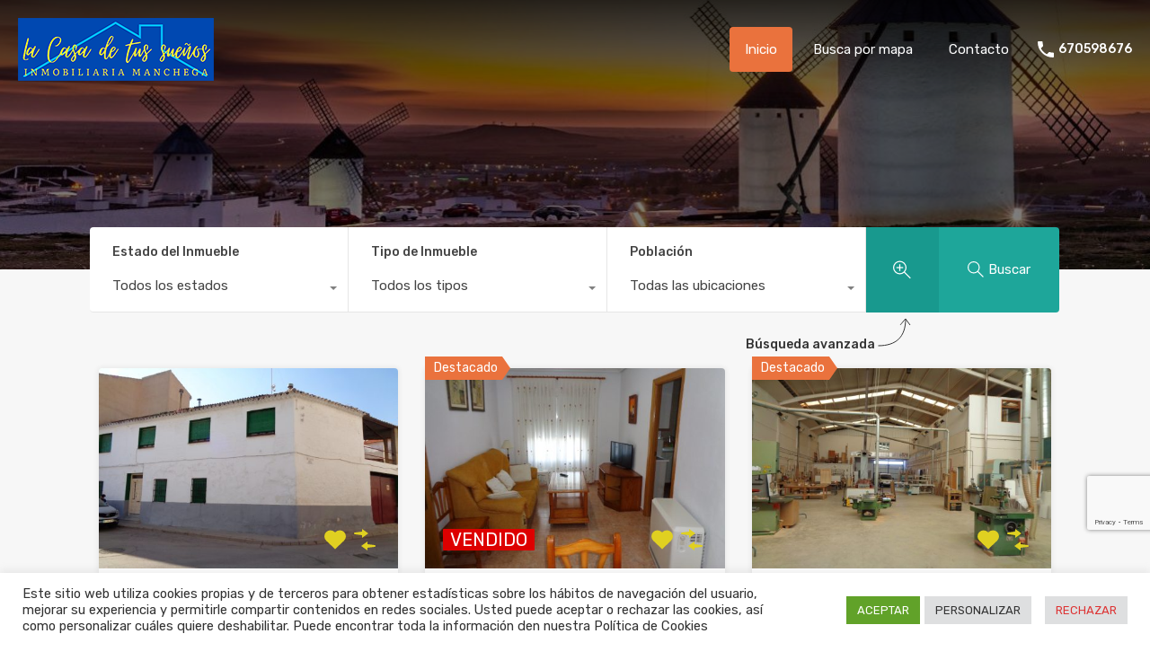

--- FILE ---
content_type: text/html; charset=UTF-8
request_url: https://lacasadetussuenos.es/page/3/
body_size: 26783
content:
<!doctype html>
<html lang="es">
<head>
    <meta charset="UTF-8">
    <meta name="viewport" content="width=device-width, initial-scale=1.0, maximum-scale=1.0, user-scalable=no">
    <link rel="profile" href="http://gmpg.org/xfn/11">
    <meta name="format-detection" content="telephone=no">
	<title>Inmobiliaria La Casa de Tus Sueños &#8211; Página 3 &#8211; Inmobiliaria lider en Campo de Criptana</title>
<meta name='robots' content='max-image-preview:large' />
<link rel='dns-prefetch' href='//unpkg.com' />
<link rel='dns-prefetch' href='//www.google.com' />
<link rel='dns-prefetch' href='//fonts.googleapis.com' />
<link rel="alternate" type="application/rss+xml" title="Inmobiliaria La Casa de Tus Sueños &raquo; Feed" href="https://lacasadetussuenos.es/feed/" />
<link rel="alternate" type="application/rss+xml" title="Inmobiliaria La Casa de Tus Sueños &raquo; Feed de los comentarios" href="https://lacasadetussuenos.es/comments/feed/" />
<link rel="alternate" type="application/rss+xml" title="Inmobiliaria La Casa de Tus Sueños &raquo; Comentario Home del feed" href="https://lacasadetussuenos.es/home/feed/" />
<link rel="alternate" title="oEmbed (JSON)" type="application/json+oembed" href="https://lacasadetussuenos.es/wp-json/oembed/1.0/embed?url=https%3A%2F%2Flacasadetussuenos.es%2F" />
<link rel="alternate" title="oEmbed (XML)" type="text/xml+oembed" href="https://lacasadetussuenos.es/wp-json/oembed/1.0/embed?url=https%3A%2F%2Flacasadetussuenos.es%2F&#038;format=xml" />
<style id='wp-img-auto-sizes-contain-inline-css' type='text/css'>
img:is([sizes=auto i],[sizes^="auto," i]){contain-intrinsic-size:3000px 1500px}
/*# sourceURL=wp-img-auto-sizes-contain-inline-css */
</style>
<style id='wp-emoji-styles-inline-css' type='text/css'>

	img.wp-smiley, img.emoji {
		display: inline !important;
		border: none !important;
		box-shadow: none !important;
		height: 1em !important;
		width: 1em !important;
		margin: 0 0.07em !important;
		vertical-align: -0.1em !important;
		background: none !important;
		padding: 0 !important;
	}
/*# sourceURL=wp-emoji-styles-inline-css */
</style>
<style id='classic-theme-styles-inline-css' type='text/css'>
/*! This file is auto-generated */
.wp-block-button__link{color:#fff;background-color:#32373c;border-radius:9999px;box-shadow:none;text-decoration:none;padding:calc(.667em + 2px) calc(1.333em + 2px);font-size:1.125em}.wp-block-file__button{background:#32373c;color:#fff;text-decoration:none}
/*# sourceURL=/wp-includes/css/classic-themes.min.css */
</style>
<link rel='stylesheet' id='cookie-law-info-css' href='https://lacasadetussuenos.es/wp-content/plugins/cookie-law-info/legacy/public/css/cookie-law-info-public.css?ver=3.2.8' type='text/css' media='all' />
<link rel='stylesheet' id='cookie-law-info-gdpr-css' href='https://lacasadetussuenos.es/wp-content/plugins/cookie-law-info/legacy/public/css/cookie-law-info-gdpr.css?ver=3.2.8' type='text/css' media='all' />
<link rel='stylesheet' id='main-css-css' href='https://lacasadetussuenos.es/wp-content/themes/realhomes/assets/modern/styles/css/main.min.css?ver=4.3.7' type='text/css' media='all' />
<style id='main-css-inline-css' type='text/css'>
#scroll-top { bottom : 15px; }

/*# sourceURL=main-css-inline-css */
</style>
<link rel='stylesheet' id='inspiry-google-fonts-css' href='//fonts.googleapis.com/css?family=Open+Sans%3A400%2C400i%2C600%2C600i%2C700%2C700i%7CLato%3A400%2C400i%2C700%2C700i%7CRoboto%3A400%2C400i%2C500%2C500i%2C700%2C700i%7CRubik%3A400%2C400i%2C500%2C500i%2C700%2C700i&#038;subset=latin%2Clatin-ext&#038;display=fallback&#038;ver=4.3.7' type='text/css' media='all' />
<link rel='stylesheet' id='font-awesome-5-all-css' href='https://lacasadetussuenos.es/wp-content/themes/realhomes/common/font-awesome/css/all.min.css?ver=5.13.1' type='text/css' media='all' />
<link rel='stylesheet' id='vendors-css-css' href='https://lacasadetussuenos.es/wp-content/themes/realhomes/common/optimize/vendors.css?ver=4.3.7' type='text/css' media='all' />
<link rel='stylesheet' id='leaflet-css' href='https://unpkg.com/leaflet@1.3.4/dist/leaflet.css?ver=1.3.4' type='text/css' media='all' />
<link rel='stylesheet' id='inspiry-frontend-style-css' href='https://lacasadetussuenos.es/wp-content/themes/realhomes/common/css/frontend-styles.min.css?ver=4.3.7' type='text/css' media='all' />
<link rel='stylesheet' id='elementor-icons-css' href='https://lacasadetussuenos.es/wp-content/plugins/elementor/assets/lib/eicons/css/elementor-icons.min.css?ver=5.35.0' type='text/css' media='all' />
<link rel='stylesheet' id='elementor-frontend-css' href='https://lacasadetussuenos.es/wp-content/plugins/elementor/assets/css/frontend.min.css?ver=3.27.2' type='text/css' media='all' />
<style id='elementor-frontend-inline-css' type='text/css'>
.elementor-kit-7{--e-global-color-primary:#6EC1E4;--e-global-color-secondary:#54595F;--e-global-color-text:#7A7A7A;--e-global-color-accent:#61CE70;--e-global-typography-primary-font-family:"Roboto";--e-global-typography-primary-font-weight:600;--e-global-typography-secondary-font-family:"Roboto Slab";--e-global-typography-secondary-font-weight:400;--e-global-typography-text-font-family:"Roboto";--e-global-typography-text-font-weight:400;--e-global-typography-accent-font-family:"Roboto";--e-global-typography-accent-font-weight:500;}.elementor-section.elementor-section-boxed > .elementor-container{max-width:1140px;}.e-con{--container-max-width:1140px;}.elementor-widget:not(:last-child){margin-block-end:20px;}.elementor-element{--widgets-spacing:20px 20px;--widgets-spacing-row:20px;--widgets-spacing-column:20px;}{}h1.entry-title{display:var(--page-title-display);}@media(max-width:1024px){.elementor-section.elementor-section-boxed > .elementor-container{max-width:1024px;}.e-con{--container-max-width:1024px;}}@media(max-width:767px){.elementor-section.elementor-section-boxed > .elementor-container{max-width:767px;}.e-con{--container-max-width:767px;}}
.elementor-105 .elementor-element.elementor-element-d94b657 .rh_properties_element .wrapper_properties_ele{width:33.333%;}.elementor-105 .elementor-element.elementor-element-d94b657 .elementor_properties_grid .rh_overlay{background:#004AADB0;}.elementor-105 .elementor-element.elementor-element-d94b657 .elementor_properties_grid .rh_overlay__contents a:hover{color:#004AAD;}.elementor-105 .elementor-element.elementor-element-d94b657 .elementor_properties_grid .rh_prop_card__details_elementor .rh_prop_card__priceLabel .rh_prop_card__price{color:#004AAD;}.elementor-105 .elementor-element.elementor-element-d94b657 a.add-to-favorite svg path {fill:#E0D021;}.elementor-105 .elementor-element.elementor-element-d94b657 .add-to-favorite:hover svg path{fill:#E0D021;}.elementor-105 .elementor-element.elementor-element-d94b657 .favorite-placeholder svg path{fill:#E0D021;}.elementor-105 .elementor-element.elementor-element-d94b657 .rhea_add_to_compare svg{fill:#E0D021;}.elementor-105 .elementor-element.elementor-element-d94b657 .rhea_add_to_compare:hover svg{fill:#E0D021;}.elementor-105 .elementor-element.elementor-element-d94b657 .highlight svg path{fill:#E0D021;}.elementor-105 .elementor-element.elementor-element-d94b657 .rhea_latest_properties_ajax .pagination a:hover{background:#004AAD;}.elementor-105 .elementor-element.elementor-element-d94b657 .rhea_latest_properties_ajax .pagination a.current{background:#004AAD;}.elementor-105 .elementor-element.elementor-element-d94b657 .rh_prop_card__details_elementor .rh_prop_card__priceLabel .rh_prop_card__price{font-size:28px;}.elementor-105 .elementor-element.elementor-element-077b053:not(.elementor-motion-effects-element-type-background), .elementor-105 .elementor-element.elementor-element-077b053 > .elementor-motion-effects-container > .elementor-motion-effects-layer{background-color:#ffffff;}.elementor-105 .elementor-element.elementor-element-077b053{transition:background 0.3s, border 0.3s, border-radius 0.3s, box-shadow 0.3s;}.elementor-105 .elementor-element.elementor-element-077b053 > .elementor-background-overlay{transition:background 0.3s, border-radius 0.3s, opacity 0.3s;}.elementor-105 .elementor-element.elementor-element-8dd544b .rh_section__cta_elementor{padding:220px 0px 220px 0px;}.elementor-105 .elementor-element.elementor-element-8dd544b .rh_section__cta_elementor .rh_cta__wrap_elementor{max-width:950px;}.elementor-105 .elementor-element.elementor-element-8dd544b .rh_cta__title{margin-bottom:15px;}.elementor-105 .elementor-element.elementor-element-8dd544b .rh_cta__quote{margin-bottom:25px;}.elementor-105 .elementor-element.elementor-element-178478a .rhea_property_card_ele_stylish{width:33.333%;}.elementor-105 .elementor-element.elementor-element-178478a .rhea_top_tags_box{background:linear-gradient( rgba(0,0,0,0.26), rgba(255,255,255,0));}.elementor-105 .elementor-element.elementor-element-25b0431:not(.elementor-motion-effects-element-type-background), .elementor-105 .elementor-element.elementor-element-25b0431 > .elementor-motion-effects-container > .elementor-motion-effects-layer{background-color:#ffffff;}.elementor-105 .elementor-element.elementor-element-25b0431 > .elementor-container{max-width:1240px;}.elementor-105 .elementor-element.elementor-element-25b0431{transition:background 0.3s, border 0.3s, border-radius 0.3s, box-shadow 0.3s;padding:0px 0px 190px 0px;}.elementor-105 .elementor-element.elementor-element-25b0431 > .elementor-background-overlay{transition:background 0.3s, border-radius 0.3s, opacity 0.3s;}.elementor-105 .elementor-element.elementor-element-25b0431 > .elementor-shape-bottom .elementor-shape-fill{fill:#f7f7f7;}.elementor-105 .elementor-element.elementor-element-25b0431 > .elementor-shape-bottom svg{height:140px;transform:translateX(-50%) rotateY(180deg);}.elementor-105 .elementor-element.elementor-element-25b0431 > .elementor-shape-bottom{z-index:2;pointer-events:none;}.elementor-105 .elementor-element.elementor-element-6294891 .rhea_fp_slide_info{position:absolute;}.elementor-105 .elementor-element.elementor-element-6294891 .rhea_wrapper_fp_carousel .flex-prev{left:-60px;}.elementor-105 .elementor-element.elementor-element-6294891 .rhea_wrapper_fp_carousel .flex-next{right:-60px;}.elementor-105 .elementor-element.elementor-element-9030afa > .elementor-shape-top .elementor-shape-fill{fill:#ffffff;}.elementor-105 .elementor-element.elementor-element-9030afa > .elementor-shape-top svg{height:140px;transform:translateX(-50%) rotateY(180deg);}.elementor-105 .elementor-element.elementor-element-9030afa > .elementor-shape-top{z-index:2;pointer-events:none;}.elementor-105 .elementor-element.elementor-element-9030afa > .elementor-shape-bottom .elementor-shape-fill{fill:#f7f7f7;}.elementor-105 .elementor-element.elementor-element-9030afa > .elementor-shape-bottom svg{height:140px;transform:translateX(-50%) rotateY(180deg);}.elementor-105 .elementor-element.elementor-element-9030afa > .elementor-shape-bottom{z-index:2;pointer-events:none;}.elementor-105 .elementor-element.elementor-element-b716d9a .rh_section__cta_elementor_two{padding:220px 0px 220px 0px;}.elementor-105 .elementor-element.elementor-element-b716d9a .rh_section__cta_elementor_two .rh_cta__wrap_elementor{max-width:950px;}.elementor-105 .elementor-element.elementor-element-b716d9a .rh_cta__title{margin-bottom:15px;}.elementor-105 .elementor-element.elementor-element-b716d9a .rh_cta__quote{margin-bottom:25px;color:#E0D021;}.elementor-105 .elementor-element.elementor-element-b716d9a .cta_two_elementor_button{margin-left:-2px;margin-right:-2px;}.elementor-105 .elementor-element.elementor-element-b716d9a .rh_cta__btns_elementor_two{margin-left:--2px;margin-right:--2px;}.elementor-105 .elementor-element.elementor-element-b716d9a .elementor_overlay_cta_1{background-color:#0730BC9E;}@media(max-width:1024px){.elementor-105 .elementor-element.elementor-element-8dd544b .rh_section__cta_elementor{padding:90px 0px 90px 0px;}.elementor-105 .elementor-element.elementor-element-178478a .rhea_property_card_ele_stylish{width:50%;}.elementor-105 .elementor-element.elementor-element-25b0431 > .elementor-shape-bottom svg{height:0px;}.elementor-105 .elementor-element.elementor-element-25b0431{padding:50px 0px 50px 0px;}.elementor-105 .elementor-element.elementor-element-6294891 .rhea_fp_slide_info{position:relative;justify-content:center;margin-top:-80px;}.elementor-105 .elementor-element.elementor-element-6294891 .rhea_fp_slide_info_inner{max-width:80%;}.elementor-105 .elementor-element.elementor-element-6294891 .rhea_wrapper_fp_carousel .flex-prev{left:-40px;}.elementor-105 .elementor-element.elementor-element-6294891 .rhea_wrapper_fp_carousel .flex-next{right:-40px;}.elementor-105 .elementor-element.elementor-element-9030afa > .elementor-shape-top svg{height:0px;}.elementor-105 .elementor-element.elementor-element-9030afa > .elementor-shape-bottom svg{height:0px;}.elementor-105 .elementor-element.elementor-element-b716d9a .rh_section__cta_elementor_two{padding:90px 0px 90px 0px;}}@media(max-width:767px){.elementor-105 .elementor-element.elementor-element-077b053{padding:0px 20px 0px 20px;}.elementor-105 .elementor-element.elementor-element-8dd544b .rh_cta__quote{font-size:26px;}.elementor-105 .elementor-element.elementor-element-8dd544b .rh_section__cta_elementor{padding:60px 30px 60px 30px;}.elementor-105 .elementor-element.elementor-element-178478a .rhea_property_card_ele_stylish{width:100%;}.elementor-105 .elementor-element.elementor-element-25b0431{padding:0px 20px 0px 20px;}.elementor-105 .elementor-element.elementor-element-6294891 .rhea_fp_slide_info{position:relative;justify-content:center;margin-top:0px;}.elementor-105 .elementor-element.elementor-element-6294891 .rhea_fp_slide_info_inner{max-width:100%;}.elementor-105 .elementor-element.elementor-element-6294891 .rhea_wrapper_fp_carousel .flex-prev{left:-22px;}.elementor-105 .elementor-element.elementor-element-6294891 .rhea_wrapper_fp_carousel .flex-next{right:-22px;}.elementor-105 .elementor-element.elementor-element-b716d9a .rh_cta__quote{font-size:26px;}.elementor-105 .elementor-element.elementor-element-b716d9a .rh_section__cta_elementor_two{padding:60px 30px 60px 30px;}}
/*# sourceURL=elementor-frontend-inline-css */
</style>
<link rel='stylesheet' id='ere-elementor-frontend-css' href='https://lacasadetussuenos.es/wp-content/plugins/realhomes-elementor-addon/elementor/css/frontend.css?ver=2.3.7' type='text/css' media='all' />
<link rel='stylesheet' id='inspiry-elementor-style-css' href='https://lacasadetussuenos.es/wp-content/themes/realhomes/common/css/elementor-styles.min.css?ver=4.3.7' type='text/css' media='all' />
<link rel='stylesheet' id='font-awesome-4-shim-css' href='https://lacasadetussuenos.es/wp-content/plugins/elementor/assets/lib/font-awesome/css/v4-shims.min.css?ver=3.27.2' type='text/css' media='all' />
<link rel='stylesheet' id='e-shapes-css' href='https://lacasadetussuenos.es/wp-content/plugins/elementor/assets/css/conditionals/shapes.min.css?ver=3.27.2' type='text/css' media='all' />
<link rel='stylesheet' id='parent-default-css' href='https://lacasadetussuenos.es/wp-content/themes/realhomes/style.css?ver=3.12.1' type='text/css' media='all' />
<link rel='stylesheet' id='parent-custom-css' href='https://lacasadetussuenos.es/wp-content/themes/realhomes/assets/modern/styles/css/custom.css?ver=4.3.7' type='text/css' media='all' />
<style id='parent-custom-inline-css' type='text/css'>
#scroll-top.show { bottom : 15px; }
@media print { #logo img, .rh_logo img {-webkit-filter: invert(100%);filter: invert(100%); }}:root{--rh-small-border-radius: 4px;--rh-medium-border-radius: 8px;--rh-large-border-radius: 12px;}
/*# sourceURL=parent-custom-inline-css */
</style>
<link rel='stylesheet' id='child-default-css' href='https://lacasadetussuenos.es/wp-content/themes/realhomes-child/style.css?ver=1.4.2' type='text/css' media='all' />
<link rel='stylesheet' id='child-custom-css' href='https://lacasadetussuenos.es/wp-content/themes/realhomes-child/css/child-custom.css?ver=1.4.2' type='text/css' media='all' />
<link rel='stylesheet' id='google-fonts-1-css' href='https://fonts.googleapis.com/css?family=Roboto%3A100%2C100italic%2C200%2C200italic%2C300%2C300italic%2C400%2C400italic%2C500%2C500italic%2C600%2C600italic%2C700%2C700italic%2C800%2C800italic%2C900%2C900italic%7CRoboto+Slab%3A100%2C100italic%2C200%2C200italic%2C300%2C300italic%2C400%2C400italic%2C500%2C500italic%2C600%2C600italic%2C700%2C700italic%2C800%2C800italic%2C900%2C900italic&#038;display=auto&#038;ver=6.9' type='text/css' media='all' />
<link rel="preconnect" href="https://fonts.gstatic.com/" crossorigin>        <script>
			// Declare some common JS variables.
            var ajaxurl = "https://lacasadetussuenos.es/wp-admin/admin-ajax.php";
        </script>
		<script type="text/javascript" src="https://lacasadetussuenos.es/wp-includes/js/jquery/jquery.min.js?ver=3.7.1" id="jquery-core-js"></script>
<script type="text/javascript" src="https://lacasadetussuenos.es/wp-includes/js/jquery/jquery-migrate.min.js?ver=3.4.1" id="jquery-migrate-js"></script>
<script type="text/javascript" id="cookie-law-info-js-extra">
/* <![CDATA[ */
var Cli_Data = {"nn_cookie_ids":["cookielawinfo-checkbox-necessary","cookielawinfo-checkbox-analytics","cookielawinfo-checkbox-others","cookielawinfo-checkbox-advertisement"],"cookielist":[],"non_necessary_cookies":[],"ccpaEnabled":"","ccpaRegionBased":"","ccpaBarEnabled":"","strictlyEnabled":["necessary","obligatoire"],"ccpaType":"gdpr","js_blocking":"1","custom_integration":"","triggerDomRefresh":"","secure_cookies":""};
var cli_cookiebar_settings = {"animate_speed_hide":"500","animate_speed_show":"500","background":"#FFF","border":"#b1a6a6c2","border_on":"","button_1_button_colour":"#61a229","button_1_button_hover":"#4e8221","button_1_link_colour":"#fff","button_1_as_button":"1","button_1_new_win":"","button_2_button_colour":"#333","button_2_button_hover":"#292929","button_2_link_colour":"#444","button_2_as_button":"","button_2_hidebar":"1","button_3_button_colour":"#dedfe0","button_3_button_hover":"#b2b2b3","button_3_link_colour":"#dd3333","button_3_as_button":"1","button_3_new_win":"","button_4_button_colour":"#dedfe0","button_4_button_hover":"#b2b2b3","button_4_link_colour":"#333333","button_4_as_button":"1","button_7_button_colour":"#61a229","button_7_button_hover":"#4e8221","button_7_link_colour":"#fff","button_7_as_button":"1","button_7_new_win":"","font_family":"inherit","header_fix":"","notify_animate_hide":"1","notify_animate_show":"","notify_div_id":"#cookie-law-info-bar","notify_position_horizontal":"right","notify_position_vertical":"bottom","scroll_close":"","scroll_close_reload":"","accept_close_reload":"","reject_close_reload":"","showagain_tab":"","showagain_background":"#fff","showagain_border":"#000","showagain_div_id":"#cookie-law-info-again","showagain_x_position":"100px","text":"#333333","show_once_yn":"","show_once":"10000","logging_on":"","as_popup":"","popup_overlay":"1","bar_heading_text":"","cookie_bar_as":"banner","popup_showagain_position":"bottom-right","widget_position":"left"};
var log_object = {"ajax_url":"https://lacasadetussuenos.es/wp-admin/admin-ajax.php"};
//# sourceURL=cookie-law-info-js-extra
/* ]]> */
</script>
<script type="text/javascript" src="https://lacasadetussuenos.es/wp-content/plugins/cookie-law-info/legacy/public/js/cookie-law-info-public.js?ver=3.2.8" id="cookie-law-info-js"></script>
<script type="text/javascript" src="https://lacasadetussuenos.es/wp-content/plugins/elementor/assets/lib/font-awesome/js/v4-shims.min.js?ver=3.27.2" id="font-awesome-4-shim-js"></script>
<link rel="https://api.w.org/" href="https://lacasadetussuenos.es/wp-json/" /><link rel="alternate" title="JSON" type="application/json" href="https://lacasadetussuenos.es/wp-json/wp/v2/pages/105" /><link rel="EditURI" type="application/rsd+xml" title="RSD" href="https://lacasadetussuenos.es/xmlrpc.php?rsd" />
<meta name="generator" content="WordPress 6.9" />
<link rel="canonical" href="https://lacasadetussuenos.es/3/" />
<link rel='shortlink' href='https://lacasadetussuenos.es/' />
<script type="application/ld+json">{"@context":"https://schema.org","@type":"RealEstateAgent","name":"Home","description":"Ver propiedad Casa muy económica Casa para demoler, muy económica, a precio de solar, 138… En Venta 15.000€ Ver propiedad Casa en el albaicín Casa de nueva construcción, para terminarla. Con gran sótano y… En Venta 36.000€ Destacado Ver propiedad PRECIO NEGOCIABLE Casa muy céntrica Casa muy bien ubicada, muy céntrica, 217 metros de solar,…...","telephone":"","email":"","url":"","areaServed":[]}</script>			<script type="text/javascript">
                var RecaptchaOptions = {
                    theme : 'custom', custom_theme_widget : 'recaptcha_widget'
                };
			</script>
			<meta name="generator" content="Elementor 3.27.2; features: additional_custom_breakpoints; settings: css_print_method-internal, google_font-enabled, font_display-auto">
			<style>
				.e-con.e-parent:nth-of-type(n+4):not(.e-lazyloaded):not(.e-no-lazyload),
				.e-con.e-parent:nth-of-type(n+4):not(.e-lazyloaded):not(.e-no-lazyload) * {
					background-image: none !important;
				}
				@media screen and (max-height: 1024px) {
					.e-con.e-parent:nth-of-type(n+3):not(.e-lazyloaded):not(.e-no-lazyload),
					.e-con.e-parent:nth-of-type(n+3):not(.e-lazyloaded):not(.e-no-lazyload) * {
						background-image: none !important;
					}
				}
				@media screen and (max-height: 640px) {
					.e-con.e-parent:nth-of-type(n+2):not(.e-lazyloaded):not(.e-no-lazyload),
					.e-con.e-parent:nth-of-type(n+2):not(.e-lazyloaded):not(.e-no-lazyload) * {
						background-image: none !important;
					}
				}
			</style>
			<link rel="icon" href="https://lacasadetussuenos.es/wp-content/uploads/2021/12/cropped-icolacasadetussuenos3-32x32.png" sizes="32x32" />
<link rel="icon" href="https://lacasadetussuenos.es/wp-content/uploads/2021/12/cropped-icolacasadetussuenos3-192x192.png" sizes="192x192" />
<link rel="apple-touch-icon" href="https://lacasadetussuenos.es/wp-content/uploads/2021/12/cropped-icolacasadetussuenos3-180x180.png" />
<meta name="msapplication-TileImage" content="https://lacasadetussuenos.es/wp-content/uploads/2021/12/cropped-icolacasadetussuenos3-270x270.png" />
		<style type="text/css" id="wp-custom-css">
			.rhea_properties_default .rhea-property-label {
    position: absolute;
    left: 20px;
    bottom: 20px;
    color: white;
    padding: 4px 8px;
    border-radius: 1px;
    font-size: 20px;
    z-index: 1;
    line-height: 16px;
}
.inspiry_half_map_fixed #map-head {
    position: fixed;
    height: 90vh;
    min-height: 50rem;
    width: 50%;
    top: 0;
    z-index: 4;
    -webkit-transition: all .1s linear;
    transition: all .1s linear;
    margin-top: 20px;
}		</style>
		<style id='global-styles-inline-css' type='text/css'>
:root{--wp--preset--aspect-ratio--square: 1;--wp--preset--aspect-ratio--4-3: 4/3;--wp--preset--aspect-ratio--3-4: 3/4;--wp--preset--aspect-ratio--3-2: 3/2;--wp--preset--aspect-ratio--2-3: 2/3;--wp--preset--aspect-ratio--16-9: 16/9;--wp--preset--aspect-ratio--9-16: 9/16;--wp--preset--color--black: #394041;--wp--preset--color--cyan-bluish-gray: #abb8c3;--wp--preset--color--white: #fff;--wp--preset--color--pale-pink: #f78da7;--wp--preset--color--vivid-red: #cf2e2e;--wp--preset--color--luminous-vivid-orange: #ff6900;--wp--preset--color--luminous-vivid-amber: #fcb900;--wp--preset--color--light-green-cyan: #7bdcb5;--wp--preset--color--vivid-green-cyan: #00d084;--wp--preset--color--pale-cyan-blue: #8ed1fc;--wp--preset--color--vivid-cyan-blue: #0693e3;--wp--preset--color--vivid-purple: #9b51e0;--wp--preset--color--primary: #ea723d;--wp--preset--color--orange-dark: #e0652e;--wp--preset--color--secondary: #1ea69a;--wp--preset--color--blue-dark: #0b8278;--wp--preset--gradient--vivid-cyan-blue-to-vivid-purple: linear-gradient(135deg,rgb(6,147,227) 0%,rgb(155,81,224) 100%);--wp--preset--gradient--light-green-cyan-to-vivid-green-cyan: linear-gradient(135deg,rgb(122,220,180) 0%,rgb(0,208,130) 100%);--wp--preset--gradient--luminous-vivid-amber-to-luminous-vivid-orange: linear-gradient(135deg,rgb(252,185,0) 0%,rgb(255,105,0) 100%);--wp--preset--gradient--luminous-vivid-orange-to-vivid-red: linear-gradient(135deg,rgb(255,105,0) 0%,rgb(207,46,46) 100%);--wp--preset--gradient--very-light-gray-to-cyan-bluish-gray: linear-gradient(135deg,rgb(238,238,238) 0%,rgb(169,184,195) 100%);--wp--preset--gradient--cool-to-warm-spectrum: linear-gradient(135deg,rgb(74,234,220) 0%,rgb(151,120,209) 20%,rgb(207,42,186) 40%,rgb(238,44,130) 60%,rgb(251,105,98) 80%,rgb(254,248,76) 100%);--wp--preset--gradient--blush-light-purple: linear-gradient(135deg,rgb(255,206,236) 0%,rgb(152,150,240) 100%);--wp--preset--gradient--blush-bordeaux: linear-gradient(135deg,rgb(254,205,165) 0%,rgb(254,45,45) 50%,rgb(107,0,62) 100%);--wp--preset--gradient--luminous-dusk: linear-gradient(135deg,rgb(255,203,112) 0%,rgb(199,81,192) 50%,rgb(65,88,208) 100%);--wp--preset--gradient--pale-ocean: linear-gradient(135deg,rgb(255,245,203) 0%,rgb(182,227,212) 50%,rgb(51,167,181) 100%);--wp--preset--gradient--electric-grass: linear-gradient(135deg,rgb(202,248,128) 0%,rgb(113,206,126) 100%);--wp--preset--gradient--midnight: linear-gradient(135deg,rgb(2,3,129) 0%,rgb(40,116,252) 100%);--wp--preset--font-size--small: 14px;--wp--preset--font-size--medium: 20px;--wp--preset--font-size--large: 28px;--wp--preset--font-size--x-large: 42px;--wp--preset--font-size--normal: 16px;--wp--preset--font-size--huge: 36px;--wp--preset--spacing--20: 0.44rem;--wp--preset--spacing--30: 0.67rem;--wp--preset--spacing--40: 1rem;--wp--preset--spacing--50: 1.5rem;--wp--preset--spacing--60: 2.25rem;--wp--preset--spacing--70: 3.38rem;--wp--preset--spacing--80: 5.06rem;--wp--preset--shadow--natural: 6px 6px 9px rgba(0, 0, 0, 0.2);--wp--preset--shadow--deep: 12px 12px 50px rgba(0, 0, 0, 0.4);--wp--preset--shadow--sharp: 6px 6px 0px rgba(0, 0, 0, 0.2);--wp--preset--shadow--outlined: 6px 6px 0px -3px rgb(255, 255, 255), 6px 6px rgb(0, 0, 0);--wp--preset--shadow--crisp: 6px 6px 0px rgb(0, 0, 0);}:where(.is-layout-flex){gap: 0.5em;}:where(.is-layout-grid){gap: 0.5em;}body .is-layout-flex{display: flex;}.is-layout-flex{flex-wrap: wrap;align-items: center;}.is-layout-flex > :is(*, div){margin: 0;}body .is-layout-grid{display: grid;}.is-layout-grid > :is(*, div){margin: 0;}:where(.wp-block-columns.is-layout-flex){gap: 2em;}:where(.wp-block-columns.is-layout-grid){gap: 2em;}:where(.wp-block-post-template.is-layout-flex){gap: 1.25em;}:where(.wp-block-post-template.is-layout-grid){gap: 1.25em;}.has-black-color{color: var(--wp--preset--color--black) !important;}.has-cyan-bluish-gray-color{color: var(--wp--preset--color--cyan-bluish-gray) !important;}.has-white-color{color: var(--wp--preset--color--white) !important;}.has-pale-pink-color{color: var(--wp--preset--color--pale-pink) !important;}.has-vivid-red-color{color: var(--wp--preset--color--vivid-red) !important;}.has-luminous-vivid-orange-color{color: var(--wp--preset--color--luminous-vivid-orange) !important;}.has-luminous-vivid-amber-color{color: var(--wp--preset--color--luminous-vivid-amber) !important;}.has-light-green-cyan-color{color: var(--wp--preset--color--light-green-cyan) !important;}.has-vivid-green-cyan-color{color: var(--wp--preset--color--vivid-green-cyan) !important;}.has-pale-cyan-blue-color{color: var(--wp--preset--color--pale-cyan-blue) !important;}.has-vivid-cyan-blue-color{color: var(--wp--preset--color--vivid-cyan-blue) !important;}.has-vivid-purple-color{color: var(--wp--preset--color--vivid-purple) !important;}.has-black-background-color{background-color: var(--wp--preset--color--black) !important;}.has-cyan-bluish-gray-background-color{background-color: var(--wp--preset--color--cyan-bluish-gray) !important;}.has-white-background-color{background-color: var(--wp--preset--color--white) !important;}.has-pale-pink-background-color{background-color: var(--wp--preset--color--pale-pink) !important;}.has-vivid-red-background-color{background-color: var(--wp--preset--color--vivid-red) !important;}.has-luminous-vivid-orange-background-color{background-color: var(--wp--preset--color--luminous-vivid-orange) !important;}.has-luminous-vivid-amber-background-color{background-color: var(--wp--preset--color--luminous-vivid-amber) !important;}.has-light-green-cyan-background-color{background-color: var(--wp--preset--color--light-green-cyan) !important;}.has-vivid-green-cyan-background-color{background-color: var(--wp--preset--color--vivid-green-cyan) !important;}.has-pale-cyan-blue-background-color{background-color: var(--wp--preset--color--pale-cyan-blue) !important;}.has-vivid-cyan-blue-background-color{background-color: var(--wp--preset--color--vivid-cyan-blue) !important;}.has-vivid-purple-background-color{background-color: var(--wp--preset--color--vivid-purple) !important;}.has-black-border-color{border-color: var(--wp--preset--color--black) !important;}.has-cyan-bluish-gray-border-color{border-color: var(--wp--preset--color--cyan-bluish-gray) !important;}.has-white-border-color{border-color: var(--wp--preset--color--white) !important;}.has-pale-pink-border-color{border-color: var(--wp--preset--color--pale-pink) !important;}.has-vivid-red-border-color{border-color: var(--wp--preset--color--vivid-red) !important;}.has-luminous-vivid-orange-border-color{border-color: var(--wp--preset--color--luminous-vivid-orange) !important;}.has-luminous-vivid-amber-border-color{border-color: var(--wp--preset--color--luminous-vivid-amber) !important;}.has-light-green-cyan-border-color{border-color: var(--wp--preset--color--light-green-cyan) !important;}.has-vivid-green-cyan-border-color{border-color: var(--wp--preset--color--vivid-green-cyan) !important;}.has-pale-cyan-blue-border-color{border-color: var(--wp--preset--color--pale-cyan-blue) !important;}.has-vivid-cyan-blue-border-color{border-color: var(--wp--preset--color--vivid-cyan-blue) !important;}.has-vivid-purple-border-color{border-color: var(--wp--preset--color--vivid-purple) !important;}.has-vivid-cyan-blue-to-vivid-purple-gradient-background{background: var(--wp--preset--gradient--vivid-cyan-blue-to-vivid-purple) !important;}.has-light-green-cyan-to-vivid-green-cyan-gradient-background{background: var(--wp--preset--gradient--light-green-cyan-to-vivid-green-cyan) !important;}.has-luminous-vivid-amber-to-luminous-vivid-orange-gradient-background{background: var(--wp--preset--gradient--luminous-vivid-amber-to-luminous-vivid-orange) !important;}.has-luminous-vivid-orange-to-vivid-red-gradient-background{background: var(--wp--preset--gradient--luminous-vivid-orange-to-vivid-red) !important;}.has-very-light-gray-to-cyan-bluish-gray-gradient-background{background: var(--wp--preset--gradient--very-light-gray-to-cyan-bluish-gray) !important;}.has-cool-to-warm-spectrum-gradient-background{background: var(--wp--preset--gradient--cool-to-warm-spectrum) !important;}.has-blush-light-purple-gradient-background{background: var(--wp--preset--gradient--blush-light-purple) !important;}.has-blush-bordeaux-gradient-background{background: var(--wp--preset--gradient--blush-bordeaux) !important;}.has-luminous-dusk-gradient-background{background: var(--wp--preset--gradient--luminous-dusk) !important;}.has-pale-ocean-gradient-background{background: var(--wp--preset--gradient--pale-ocean) !important;}.has-electric-grass-gradient-background{background: var(--wp--preset--gradient--electric-grass) !important;}.has-midnight-gradient-background{background: var(--wp--preset--gradient--midnight) !important;}.has-small-font-size{font-size: var(--wp--preset--font-size--small) !important;}.has-medium-font-size{font-size: var(--wp--preset--font-size--medium) !important;}.has-large-font-size{font-size: var(--wp--preset--font-size--large) !important;}.has-x-large-font-size{font-size: var(--wp--preset--font-size--x-large) !important;}
/*# sourceURL=global-styles-inline-css */
</style>
<link rel='stylesheet' id='flatpickr-css' href='https://lacasadetussuenos.es/wp-content/plugins/elementor/assets/lib/flatpickr/flatpickr.min.css?ver=4.6.13' type='text/css' media='all' />
<link rel='stylesheet' id='cookie-law-info-table-css' href='https://lacasadetussuenos.es/wp-content/plugins/cookie-law-info/legacy/public/css/cookie-law-info-table.css?ver=3.2.8' type='text/css' media='all' />
</head>
<body class="home paged wp-singular page-template page-template-templates page-template-home page-template-templateshome-php page page-id-105 wp-custom-logo wp-embed-responsive paged-3 page-paged-3 wp-theme-realhomes wp-child-theme-realhomes-child design_modern realhomes-round-corners sticky-header inspiry_mod_header_variation_one inspiry_header_search_form_enabled inspiry_mod_search_form_default inspiry_body_floating_features_show inspiry_responsive_header_transparent elementor-default elementor-kit-7 elementor-page elementor-page-105">
<div class="rh_wrap rh_wrap_stick_footer">    <div id="rh_progress"></div>
        <div class="rh_mod_sticky_header sticky_header_dark">
			<div class="rh_sticky_header_container">
    <div class="rh_sticky_header_logo">
	        <a title="Inmobiliaria La Casa de Tus Sueños" href="https://lacasadetussuenos.es">
		<img alt="Inmobiliaria La Casa de Tus Sueños" src="https://lacasadetussuenos.es/wp-content/uploads/2021/12/lacasadetussuenoslogowebprincipal2.png" srcset="https://lacasadetussuenos.es/wp-content/uploads/2021/12/lacasadetussuenoslogowebprincipal2.png, https://lacasadetussuenos.es/wp-content/uploads/2021/12/lacasadetussuenoslogowebprincipalretina2.png 2x">    </a>
	<p class="only-for-print">
	Inmobiliaria lider en Campo de Criptana</p><!-- /.only-for-print -->
    </div>
    <div class="rh_sticky_header_menu">
        <div class="menu-main-menu-container"><ul id="menu-main-menu" class="rh_menu__main clearfix"><li id="menu-item-4562" class="menu-item menu-item-type-post_type menu-item-object-page menu-item-home current-menu-item page_item page-item-105 current_page_item menu-item-4562 rh-active"><a href="https://lacasadetussuenos.es/">Inicio</a></li>
<li id="menu-item-5189" class="menu-item menu-item-type-post_type menu-item-object-page menu-item-5189"><a href="https://lacasadetussuenos.es/buscador-por-mapa/">Busca por mapa</a></li>
<li id="menu-item-4399" class="menu-item menu-item-type-post_type menu-item-object-page menu-item-4399"><a href="https://lacasadetussuenos.es/contacto/">Contacto</a></li>
</ul></div>            </div>
</div>        </div>
		    <div class="rh_responsive_header_temp">
		<header class="rh_header rh_temp_header_responsive_view rh_header_responsive rh_header--shadow">
    <div class="rh_header__wrap">
        <div class="rh_logo rh_logo_wrapper">
            <div class="rh_logo_inner">
				    <a title="Inmobiliaria La Casa de Tus Sueños" href="https://lacasadetussuenos.es">
		<img alt="Inmobiliaria La Casa de Tus Sueños" src="https://lacasadetussuenos.es/wp-content/uploads/2021/12/lacasadetussuenoslogowebprincipal2.png" srcset="https://lacasadetussuenos.es/wp-content/uploads/2021/12/lacasadetussuenoslogowebprincipal2.png, https://lacasadetussuenos.es/wp-content/uploads/2021/12/lacasadetussuenoslogowebprincipalretina2.png 2x">    </a>
	<p class="only-for-print">
	Inmobiliaria lider en Campo de Criptana</p><!-- /.only-for-print -->
            </div>
        </div>
        <div class="rh_menu">
            <nav class="main-menu">
				<div class="rh_menu__hamburger hamburger hamburger--squeeze">
	<div class="hamburger-box">
		<div class="hamburger-inner"></div>
	</div>
</div>
<div class="menu-main-menu-container"><ul id="menu-main-menu-1" class="rh_menu__responsive clearfix"><li class="menu-item menu-item-type-post_type menu-item-object-page menu-item-home current-menu-item page_item page-item-105 current_page_item menu-item-4562 rh-active"><a href="https://lacasadetussuenos.es/">Inicio</a></li>
<li class="menu-item menu-item-type-post_type menu-item-object-page menu-item-5189"><a href="https://lacasadetussuenos.es/buscador-por-mapa/">Busca por mapa</a></li>
<li class="menu-item menu-item-type-post_type menu-item-object-page menu-item-4399"><a href="https://lacasadetussuenos.es/contacto/">Contacto</a></li>
</ul></div>            </nav>
            <div class="rh_menu__user">
				    <div class="rh_menu__user_phone">
		<svg xmlns="http://www.w3.org/2000/svg" xmlns:xlink="http://www.w3.org/1999/xlink" x="0px" y="0px" width="18px" height="18px" viewBox="0 0 459 459" style="enable-background:new 0 0 459 459;" xml:space="preserve">
	<path d="M91.8,198.9c35.7,71.4,96.9,130.05,168.3,168.3L316.2,311.1c7.649-7.649,17.85-10.199,25.5-5.1    c28.05,10.2,58.649,15.3,91.8,15.3c15.3,0,25.5,10.2,25.5,25.5v86.7c0,15.3-10.2,25.5-25.5,25.5C193.8,459,0,265.2,0,25.5    C0,10.2,10.2,0,25.5,0h89.25c15.3,0,25.5,10.2,25.5,25.5c0,30.6,5.1,61.2,15.3,91.8c2.55,7.65,0,17.85-5.1,25.5L91.8,198.9z"></path>
</svg>
		        <a target="_blank" href="tel://670598676"
           class="contact-number">670598676</a>

    </div>                        <!-- /.rh_menu__user_phone -->
	
                <div class="user_menu_wrapper rh_user_menu_wrapper_responsive"></div>
				            </div>
        </div>
    </div>
</header><!-- /.rh_header -->    </div>
	    <div class="rh_long_screen_header_temp rh_header_layout_default">
			<header class="rh_header_var_1 rh_temp_header_large_screens rh_header rh_header_responsive rh_header--shadow">

		<div class="rh_header__wrap">

			<div class="rh_logo rh_logo_wrapper rh_logo_selective_refresh">

				<div class="rh_logo_inner">
					    <a title="Inmobiliaria La Casa de Tus Sueños" href="https://lacasadetussuenos.es">
		<img alt="Inmobiliaria La Casa de Tus Sueños" src="https://lacasadetussuenos.es/wp-content/uploads/2021/12/lacasadetussuenoslogowebprincipal2.png" srcset="https://lacasadetussuenos.es/wp-content/uploads/2021/12/lacasadetussuenoslogowebprincipal2.png, https://lacasadetussuenos.es/wp-content/uploads/2021/12/lacasadetussuenoslogowebprincipalretina2.png 2x">    </a>
	<p class="only-for-print">
	Inmobiliaria lider en Campo de Criptana</p><!-- /.only-for-print -->

				</div>

			</div>
			<!-- /.rh_logo -->

			<div class="rh_menu">

				<!-- Start Main Menu-->
				<nav class="main-menu">
					<div class="menu-main-menu-container"><ul id="menu-main-menu-2" class="rh_menu__main clearfix"><li class="menu-item menu-item-type-post_type menu-item-object-page menu-item-home current-menu-item page_item page-item-105 current_page_item menu-item-4562 rh-active"><a href="https://lacasadetussuenos.es/">Inicio</a></li>
<li class="menu-item menu-item-type-post_type menu-item-object-page menu-item-5189"><a href="https://lacasadetussuenos.es/buscador-por-mapa/">Busca por mapa</a></li>
<li class="menu-item menu-item-type-post_type menu-item-object-page menu-item-4399"><a href="https://lacasadetussuenos.es/contacto/">Contacto</a></li>
</ul></div>				</nav>
				<!-- End Main Menu -->

				<div class="rh_menu__user">
					    <div class="rh_menu__user_phone">
		<svg xmlns="http://www.w3.org/2000/svg" xmlns:xlink="http://www.w3.org/1999/xlink" x="0px" y="0px" width="18px" height="18px" viewBox="0 0 459 459" style="enable-background:new 0 0 459 459;" xml:space="preserve">
	<path d="M91.8,198.9c35.7,71.4,96.9,130.05,168.3,168.3L316.2,311.1c7.649-7.649,17.85-10.199,25.5-5.1    c28.05,10.2,58.649,15.3,91.8,15.3c15.3,0,25.5,10.2,25.5,25.5v86.7c0,15.3-10.2,25.5-25.5,25.5C193.8,459,0,265.2,0,25.5    C0,10.2,10.2,0,25.5,0h89.25c15.3,0,25.5,10.2,25.5,25.5c0,30.6,5.1,61.2,15.3,91.8c2.55,7.65,0,17.85-5.1,25.5L91.8,198.9z"></path>
</svg>
		        <a target="_blank" href="tel://670598676"
           class="contact-number">670598676</a>

    </div>                        <!-- /.rh_menu__user_phone -->
	
					<div class="user_menu_wrapper rh_user_menu_wrapper_large">
											</div>
									</div>
				<!-- /.rh_menu__user -->

			</div>
			<!-- /.rh_menu -->

		</div>
		<!-- /.rh_header__wrap -->

	</header>
	<!-- /.rh_header -->
    </div>
	    <section id="rh-banner-attachment-parallax" class="rh_banner rh_banner__image" style="background-image: url('https://lacasadetussuenos.es/wp-content/uploads/2020/06/molinos-criptana-e1718790174478.jpg');">
        <div class="rh_banner__cover"></div>
        <div class="rh_banner__wrap">
						        </div>
    </section>
	            <div class="inspiry_show_on_doc_ready rh_prop_search rh_prop_search_init">
				    <form class="rh_prop_search__form rh_prop_search_form_header advance-search-form " action="https://lacasadetussuenos.es/busqueda-inmuebles/" method="get">

        <div class="rh_prop_search__fields">

			            <div class="rh_prop_search__wrap rh_prop_search_data" id="rh_fields_search__wrapper" data-top-bar="3">
                <div class="rh_form_fat_top_fields rh_search_top_field_common">
					
<div class="rh_prop_search__option rh_prop_search__select rh_status_field_wrapper inspiry_select_picker_field">
    <label for="select-status">
		Estado del Inmueble    </label>
    <span class="rh_prop_search__selectwrap">
		<select name="status" id="select-status" class="inspiry_select_picker_trigger inspiry_select_picker_status show-tick" data-size="5">
			<option value="any" selected="selected">Todos los estados</option><option value="alquiler-con-opcion-de-compra">Alquiler con opción de compra</option><option value="en-venta">En Venta</option><option value="inmueble-reservado">Inmueble reservado</option><option value="para-alquilar">Para Alquilar</option><option value="reservado">RESERVADO</option><option value="vendido">VENDIDO</option>		</select>
	</span>
</div>

<div class="rh_prop_search__option rh_prop_search__select rh_type_field_wrapper inspiry_select_picker_field">
    <label for="select-property-type">
		Tipo de Inmueble    </label>
    <span class="rh_prop_search__selectwrap">
		<select name="type[]"
                id="select-property-type"
                class="inspiry_select_picker_trigger show-tick"
                data-selected-text-format="count > 2"
                data-actions-box="true"
                data-size="5"
                                    data-live-search="true"
                    multiple
                                    title="Todos los tipos"
                data-count-selected-text="{0} tipos seleccionados"
        >
			<option value="casa">Casa</option><option value="cercado">Cercado</option><option value="chalet-rustico">Chalet rústico</option><option value="edificio">Edificio</option><option value="garaje">Garaje</option><option value="local-comercial">Local Comercial</option><option value="nave">Nave</option><option value="oficina">Oficina</option><option value="piso">Piso</option><option value="solar">Solar</option>		</select>
	</span>
</div>
        <div class=" inspiry_select_picker_field rh_prop_search__option rh_location_prop_search_0 rh_prop_search__select" data-get-location-placeholder="Cualquiera">
            <label for="location">
				Población            </label>

            <span class="rh_prop_search__selectwrap">
            			<select id="location" class="inspiry_multi_select_picker_location inspiry_select_picker_trigger show-tick" data-size="5" data-live-search="true" data-none-results-text="Ningún resultado coincide{0}" data-none-selected-text="Cualquiera"
                                            name="location[]"data-selected-text-format="count > 2" multiple="multiple" data-actions-box="true" title="Todas las ubicaciones"

                        data-count-selected-text="{0}  Ubicaciones seleccionadas "
	                    >
                			</select>
		</span>
        </div>
		<div class="rh_prop_search__option rh_prop_search__select price-for-others inspiry_select_picker_field">
    <label for="select-min-price">
		Precio Mínimo    </label>
    <span class="rh_prop_search__selectwrap">
		<select name="min-price" id="select-min-price" class="inspiry_select_picker_trigger inspiry_select_picker_price show-tick" data-size="5">
			<option value="any" selected="selected">Cualquiera</option><option value="1000">1.000€</option><option value="5000">5.000€</option><option value="10000">10.000€</option><option value="50000">50.000€</option><option value="100000">100.000€</option>		</select>
	</span>
</div>

<div class="rh_prop_search__option rh_prop_search__select price-for-others inspiry_select_picker_field">
    <label for="select-max-price">
		Precio Máximo    </label>
    <span class="rh_prop_search__selectwrap">
		<select name="max-price" id="select-max-price" class="inspiry_select_picker_trigger inspiry_select_picker_price show-tick" data-size="5">
			<option value="any" selected="selected">Cualquiera</option><option value="10000">10.000€</option><option value="50000">50.000€</option><option value="100000">100.000€</option><option value="200000">200.000€</option><option value="300000">300.000€</option><option value="400000">400.000€</option><option value="500000">500.000€</option><option value="600000">600.000€</option><option value="700000">700.000€</option><option value="800000">800.000€</option><option value="900000">900.000€</option><option value="1000000">1.000.000€</option><option value="1500000">1.500.000€</option><option value="2000000">2.000.000€</option><option value="2500000">2.500.000€</option><option value="5000000">5.000.000€</option><option value="10000000">10.000.000€</option>		</select>
	</span>
</div>

<div class="rh_prop_search__option rh_prop_search__select price-for-rent hide-fields inspiry_select_picker_field">
    <label for="select-min-price-for-rent">
		Precio Mínimo    </label>
    <span class="rh_prop_search__selectwrap">
	    <select name="min-price" id="select-min-price-for-rent" class="inspiry_select_picker_trigger inspiry_select_picker_price show-tick" data-size="5" disabled="disabled">
	        <option value="any" selected="selected">Cualquiera</option><option value="500">500€</option><option value="1000">1.000€</option><option value="2000">2.000€</option>	    </select>
	</span>
</div>

<div class="rh_prop_search__option rh_prop_search__select price-for-rent hide-fields inspiry_select_picker_field">
    <label for="select-max-price-for-rent">
		Precio Máximo    </label>
    <span class="rh_prop_search__selectwrap">
	    <select name="max-price" id="select-max-price-for-rent" class="inspiry_select_picker_trigger inspiry_select_picker_price show-tick" data-size="5" disabled="disabled">
	        <option value="any" selected="selected">Cualquiera</option><option value="1000">1.000€</option><option value="2000">2.000€</option><option value="3000">3.000€</option>	    </select>
	</span>
</div>

<div class="rh_prop_search__option rh_prop_search__select rh_beds_field_wrapper inspiry_select_picker_field">
    <label for="select-bedrooms">
		Habitaciones Min.    </label>
    <span class="rh_prop_search__selectwrap">
		<select name="bedrooms"
                id="select-bedrooms"
                class="inspiry_select_picker_trigger show-tick"
                data-size="5"
        >
			<option value="any" selected="selected">Cualquiera</option><option value="1">1</option><option value="2">2</option><option value="3">3</option><option value="4">4</option><option value="5">5</option><option value="6">6</option><option value="7">7</option><option value="8">8</option><option value="9">9</option><option value="10">10</option>		</select>
	</span>
</div>

<div class="rh_prop_search__option rh_prop_search__select rh_baths_field_wrapper inspiry_select_picker_field">
    <label for="select-bathrooms">
		Baños Min.    </label>
    <span class="rh_prop_search__selectwrap">
		<select name="bathrooms"
                id="select-bathrooms"
                class="inspiry_select_picker_trigger show-tick"
                data-size="5"
        >
			<option value="any" selected="selected">Cualquiera</option><option value="1">1</option><option value="2">2</option><option value="3">3</option><option value="4">4</option><option value="5">5</option><option value="6">6</option><option value="7">7</option><option value="8">8</option><option value="9">9</option><option value="10">10</option>		</select>
	</span>
</div>
<div class="rh_prop_search__option rh_mod_text_field rh_min_area_field_wrapper">
	<label for="min-area">
		<span class="label">
			Superficie Mínima	    </span>
		<span class="unit">
			(m²)	    </span>
	</label>
	<input type="text" autocomplete="off" name="min-area" id="min-area" pattern="[0-9]+"
	       value=""
	       placeholder="Cualquiera"
	       title="¡Debes proporcionar dígitos únicamente!" />
</div>

<div class="rh_prop_search__option rh_mod_text_field rh_max_area_field_wrapper">
	<label for="max-area">
		<span class="label">
			Superficie Máxima	    </span>
		<span class="unit">
			(m²)		</span>
	</label>
	<input type="text" autocomplete="off" name="max-area" id="max-area" pattern="[0-9]+"
	       value=""
	       placeholder="Cualquiera"
	       title="¡Debes proporcionar dígitos únicamente!" />
</div>
                </div>

                <div class="rh_form_fat_collapsed_fields_wrapper ">
                    <div class="rh_form_fat_collapsed_fields_container rh_search_fields_prepend_to">

                    </div>
					        <div class="more-options-mode-container">
            <div class="more-options-wrapper more-options-wrapper-mode clearfix checkbox">
				                    <div class="option-bar">
                        <input type="checkbox" id="feature-aire-acondicionado" name="features[]" value="aire-acondicionado"  />
                        <label for="feature-aire-acondicionado">Aire Acondicionado                            <small>(11)</small></label>
                    </div>
					                    <div class="option-bar">
                        <input type="checkbox" id="feature-alarma" name="features[]" value="alarma"  />
                        <label for="feature-alarma">Alarma                            <small>(5)</small></label>
                    </div>
					                    <div class="option-bar">
                        <input type="checkbox" id="feature-ascensor" name="features[]" value="ascensor"  />
                        <label for="feature-ascensor">Ascensor                            <small>(4)</small></label>
                    </div>
					                    <div class="option-bar">
                        <input type="checkbox" id="feature-calefaccion" name="features[]" value="calefaccion"  />
                        <label for="feature-calefaccion">Calefacción                            <small>(25)</small></label>
                    </div>
					                    <div class="option-bar">
                        <input type="checkbox" id="feature-calefaccion-central" name="features[]" value="calefaccion-central"  />
                        <label for="feature-calefaccion-central">Calefacción Central                            <small>(1)</small></label>
                    </div>
					                    <div class="option-bar">
                        <input type="checkbox" id="feature-centrico" name="features[]" value="centrico"  />
                        <label for="feature-centrico">Céntrico                            <small>(19)</small></label>
                    </div>
					                    <div class="option-bar">
                        <input type="checkbox" id="feature-cercano-a-parque" name="features[]" value="cercano-a-parque"  />
                        <label for="feature-cercano-a-parque">Cercano A Parque                            <small>(9)</small></label>
                    </div>
					                    <div class="option-bar">
                        <input type="checkbox" id="feature-chimenea" name="features[]" value="chimenea"  />
                        <label for="feature-chimenea">Chimenea                            <small>(12)</small></label>
                    </div>
					                    <div class="option-bar">
                        <input type="checkbox" id="feature-garaje" name="features[]" value="garaje"  />
                        <label for="feature-garaje">Garaje                            <small>(28)</small></label>
                    </div>
					                    <div class="option-bar">
                        <input type="checkbox" id="feature-lavadero" name="features[]" value="lavadero"  />
                        <label for="feature-lavadero">Lavadero                            <small>(13)</small></label>
                    </div>
					                    <div class="option-bar">
                        <input type="checkbox" id="feature-patio" name="features[]" value="patio"  />
                        <label for="feature-patio">Patio                            <small>(26)</small></label>
                    </div>
					                    <div class="option-bar">
                        <input type="checkbox" id="feature-piscina" name="features[]" value="piscina"  />
                        <label for="feature-piscina">Piscina                            <small>(2)</small></label>
                    </div>
					                    <div class="option-bar">
                        <input type="checkbox" id="feature-tarima" name="features[]" value="tarima"  />
                        <label for="feature-tarima">Tarima                            <small>(5)</small></label>
                    </div>
					                    <div class="option-bar">
                        <input type="checkbox" id="feature-terraza" name="features[]" value="terraza"  />
                        <label for="feature-terraza">Terraza                            <small>(17)</small></label>
                    </div>
					                    <div class="option-bar">
                        <input type="checkbox" id="feature-trastero" name="features[]" value="trastero"  />
                        <label for="feature-trastero">TRASTERO                            <small>(26)</small></label>
                    </div>
					            </div>
            <span class="open_more_features ">
                Buscar por ciertas características            </span>
        </div>
		                </div>
            </div>


        </div>
        <!-- /.rh_prop_search__fields -->

        <div class="rh_prop_search__buttons">
			
<div class="rh_prop_search__btnWrap clearfix">
	        <div class="rh_prop_search__advance">
            <a href="#" class="rh_prop_search__advance_btn">
				<svg viewBox="0 0 32 32" xmlns="http://www.w3.org/2000/svg"><g data-name="137-Zoom" ><circle class="icon-search-plus" cx="12" cy="12" r="11"/><line class="icon-search-plus" x1="20" x2="31" y1="20" y2="31"/><line id="rh_icon__search" class="icon-search-plus" x1="12" x2="12" y1="6" y2="18"/><line class="icon-search-plus" x1="18" x2="6" y1="12" y2="12"/></g></svg>
            </a>
			                <span class="advance-search-arrow">
			<span class="arrow-inner">
				<span>Búsqueda avanzada</span>
				<svg xmlns="http://www.w3.org/2000/svg" width="37" height="32" viewBox="0 0 37 32">
  <g fill="none">
    <g stroke="#979797">
      <path d="M31 1C31 21 20.8 31 0.5 31"/>
      <path d="M25 8C25 8 26.9 5.7 30.8 1L36 8"/>
    </g>
  </g>
</svg>			</span>
		</span>
				        </div>
		    <div class="rh_prop_search__searchBtn">
		        <button class="rh_btn rh_btn__prop_search" type="submit">
			<svg viewBox="0 0 32 32" xmlns="http://www.w3.org/2000/svg"><g data-name="32-Search" ><circle class="icon-search" cx="12" cy="12" r="11"/><line class="icon-search" x1="20" x2="31" y1="20" y2="31"/></g></svg>            <span>
				Buscar			</span>
        </button>
    </div>

</div><!-- /.rh_prop_search__btnWrap -->
        </div>
        <!-- /.rh_prop_search__buttons -->

    </form><!-- /.rh_prop_search__form -->

            </div><!-- /.rh_prop_search -->
			    <div class="wrapper-home-sections ">
		        <section class="rh_section flat-border rh_section__content rh_section--content_padding ">
            <article id="post-105" class="rh_content">		<div data-elementor-type="wp-post" data-elementor-id="105" class="elementor elementor-105">
						<section class="elementor-section elementor-top-section elementor-element elementor-element-35ba8e2 elementor-section-boxed elementor-section-height-default elementor-section-height-default" data-id="35ba8e2" data-element_type="section">
						<div class="elementor-container elementor-column-gap-default">
					<div class="elementor-column elementor-col-100 elementor-top-column elementor-element elementor-element-2db58bd" data-id="2db58bd" data-element_type="column">
			<div class="elementor-widget-wrap elementor-element-populated">
						<div class="elementor-element elementor-element-d94b657 elementor-widget elementor-widget-rhea-properties-widget" data-id="d94b657" data-element_type="widget" data-widget_type="rhea-properties-widget.default">
				<div class="elementor-widget-container">
					        <section id="rh-d94b657" class="rh_elementor_widget rh_latest-properties rhea_properties_default rhea_ele_property_ajax_target rhea_latest_properties_ajax elementor_properties_grid elementor_property_card_parent rhea_has_tooltip">
			
<div class="container-latest-properties">
    <div class="wrapper-section-contents">
        <div class="home-properties-section-inner home-properties-section-inner-target">
			                <div class="rh_properties_element rh_properties_pagination_append">
				                    <div class="wrapper_properties_ele">

                        <article class="rh_prop_card_elementor">

                            <div class="rh_prop_card__wrap">

								
                                <figure class="rh_prop_card__thumbnail">
                                    <div class="rhea_figure_property_one">
                                        <div class="rhea_top_tags_box">
											                                        </div>

	                                    
                                        <a href="https://lacasadetussuenos.es/inmueble/casa-centrica-2/">
											<img fetchpriority="high" decoding="async" width="488" height="326" src="https://lacasadetussuenos.es/wp-content/uploads/2025/08/DSC02395-488x326.jpg" class="attachment-property-thumb-image size-property-thumb-image wp-post-image" alt="" />                                        </a>

                                        <div class="rh_overlay"></div>
                                        <div class="rh_overlay__contents rh_overlay__fadeIn-bottom">
                                            <a href="https://lacasadetussuenos.es/inmueble/casa-centrica-2/">Ver propiedad                                            </a>
                                        </div>
										
                                    </div>

                                    <div class="rh_prop_card__btns">
										                    <span class="favorite-btn-wrap favorite-btn-8485">
							<span class="favorite-placeholder highlight__red hide user_not_logged_in" data-propertyid="8485"  data-tooltip="Añadido a Favoritos" >
								<svg xmlns="http://www.w3.org/2000/svg" width="24" height="24" viewBox="0 0 24 21">
  <path class="rh_svg" d="M1089.48,1923.98a6.746,6.746,0,0,1,9.54,9.54L1089,1943l-10.02-9.48a6.746,6.746,0,0,1,9.54-9.54A0.641,0.641,0,0,0,1089.48,1923.98Z" transform="translate(-1077 -1922)"/>
</svg>							</span>
							<a href="#" class="favorite add-to-favorite user_not_logged_in" data-propertyid="8485"  data-tooltip="Añadir a favoritos" >
								<svg xmlns="http://www.w3.org/2000/svg" width="24" height="24" viewBox="0 0 24 21">
  <path class="rh_svg" d="M1089.48,1923.98a6.746,6.746,0,0,1,9.54,9.54L1089,1943l-10.02-9.48a6.746,6.746,0,0,1,9.54-9.54A0.641,0.641,0,0,0,1089.48,1923.98Z" transform="translate(-1077 -1922)"/>
</svg>							</a>
						</span>
							<span class="add-to-compare-span rhea_compare_icons rhea_svg_fav_icons compare-btn-8485"
				data-property-id="8485"
				data-property-title="Casa céntrica"
				data-property-url="https://lacasadetussuenos.es/inmueble/casa-centrica-2/"
				data-property-image="https://lacasadetussuenos.es/wp-content/uploads/2025/08/DSC02395-488x326.jpg"

		>
			<span class="compare-placeholder highlight hide"
				data-tooltip="Añadido para comparar">
				<svg xmlns="http://www.w3.org/2000/svg" width="24" height="24" viewBox="0 0 24 24">
  <path d="M1144,1942l-8,1v3l-7-5,7-5v3l8,1A1,1,0,0,1,1144,1942Zm-22-14,8,1v3l7-5-7-5v3l-8,1A1,1,0,0,0,1122,1928Z" transform="translate(-1121 -1922)"/>
</svg>
			</span>
			<a class="rh_trigger_compare rhea_add_to_compare" data-tooltip="Añadir a la lista para comparar" href="https://lacasadetussuenos.es/inmueble/casa-centrica-2/">
				<svg xmlns="http://www.w3.org/2000/svg" width="24" height="24" viewBox="0 0 24 24">
  <path d="M1144,1942l-8,1v3l-7-5,7-5v3l8,1A1,1,0,0,1,1144,1942Zm-22-14,8,1v3l7-5-7-5v3l-8,1A1,1,0,0,0,1122,1928Z" transform="translate(-1121 -1922)"/>
</svg>
			</a>
		</span>
		                                    </div>
                                </figure>

                                <div class="rh_prop_card__details_elementor">

                                    <h3><a href="https://lacasadetussuenos.es/inmueble/casa-centrica-2/">Casa céntrica</a></h3>

									
                                        <p class="rh_prop_card__excerpt">Calle Reina Cristina, para reformar, tiene ascensor, hace esquina, gran&hellip;</p>

										
                                    <div class="rh_prop_card__meta_wrap_elementor">
		                                    <div class="rh_prop_card_meta_wrap_stylish">
		            <div class="rh_prop_card__meta">
				                    <span class="rhea_meta_titles">Habitaciones</span>
					                <div class="rhea_meta_icon_wrapper">
					<svg class="rh_svg" xmlns="http://www.w3.org/2000/svg" width="24" height="24" viewBox="0 0 24 24">
 <defs>
  </defs>
  <path d="M1111.91,600.993h16.17a2.635,2.635,0,0,1,2.68,1.773l1.21,11.358a2.456,2.456,0,0,1-2.61,2.875h-18.73a2.46,2.46,0,0,1-2.61-2.875l1.21-11.358A2.635,2.635,0,0,1,1111.91,600.993Zm0.66-7.994h3.86c1.09,0,2.57.135,2.57,1l0.01,3.463c0.14,0.838-1.72,1.539-2.93,1.539h-4.17c-1.21,0-2.07-.7-1.92-1.539l0.37-3.139A2.146,2.146,0,0,1,1112.57,593Zm11,0h3.86a2.123,2.123,0,0,1,2.2,1.325l0.38,3.139c0.14,0.838-.72,1.539-1.93,1.539h-5.17c-1.21,0-2.07-.7-1.92-1.539L1121,594C1121,593.1,1122.48,593,1123.57,593Z" transform="translate(-1108 -593)"/>
</svg>
                    <span class="figure">4</span>
					                </div>
            </div>
			            <div class="rh_prop_card__meta">
				                    <span class="rhea_meta_titles">Baños</span>
					                <div class="rhea_meta_icon_wrapper">
					<svg class="rh_svg" xmlns="http://www.w3.org/2000/svg" width="23.69" height="24" viewBox="0 0 23.69 24">
  <path d="M1204,601a8,8,0,0,1,16,0v16h-2V601a6,6,0,0,0-12,0v1h-2v-1Zm7,6a6,6,0,0,0-12,0h12Zm-6,2a1,1,0,0,1,1,1v1a1,1,0,0,1-2,0v-1A1,1,0,0,1,1205,609Zm0,5a1,1,0,0,1,1,1v1a1,1,0,0,1-2,0v-1A1,1,0,0,1,1205,614Zm4.94-5.343a1,1,0,0,1,1.28.6l0.69,0.878a1,1,0,0,1-1.88.685l-0.69-.879A1,1,0,0,1,1209.94,608.657Zm2.05,4.638a1,1,0,0,1,1.28.6l0.35,0.94a1.008,1.008,0,0,1-.6,1.282,1,1,0,0,1-1.28-.6l-0.35-.939A1.008,1.008,0,0,1,1211.99,613.295Zm-11.93-4.638a1,1,0,0,1,.6,1.282l-0.69.879a1,1,0,1,1-1.87-.682l0.68-.88A1,1,0,0,1,1200.06,608.657Zm-2.05,4.639a1,1,0,0,1,.6,1.281l-0.34.941a1,1,0,0,1-1.88-.683l0.34-.94A1,1,0,0,1,1198.01,613.3Z" transform="translate(-1196.31 -593)"/>
</svg>
                    <span class="figure">1</span>
					                </div>
            </div>
			            <div class="rh_prop_card__meta">
				                    <span class="rhea_meta_titles">Superficie</span>
					                <div class="rhea_meta_icon_wrapper">
					<svg class="rh_svg" version="1.1" xmlns="http://www.w3.org/2000/svg" xmlns:xlink="http://www.w3.org/1999/xlink" x="0px" y="0px"
	 width="24px" height="24px" viewBox="0 0 24 24" enable-background="new 0 0 24 24" xml:space="preserve">
<g>
	<circle cx="2" cy="2" r="2"/>
</g>
<g>
	<circle cx="2" cy="22" r="2"/>
</g>
<g>
	<circle cx="22" cy="2" r="2"/>
</g>
<rect x="1" y="1" width="2" height="22"/>
<rect x="1" y="1" width="22" height="2"/>
<path opacity="0.5" d="M23,20.277V1h-2v19.277C20.7,20.452,20.452,20.7,20.277,21H1v2h19.277c0.347,0.596,0.984,1,1.723,1
	c1.104,0,2-0.896,2-2C24,21.262,23.596,20.624,23,20.277z"/>
</svg>
                    <span class="figure">156 de solar</span>
					                </div>
            </div>
			            <div class="rh_prop_card__meta">
				                    <span class="rhea_meta_titles">Garaje</span>
					                <div class="rhea_meta_icon_wrapper">
					<svg class="rh_svg" version="1.1" xmlns="http://www.w3.org/2000/svg" xmlns:xlink="http://www.w3.org/1999/xlink" x="0px" y="0px"
	 width="24px" height="24px" viewBox="0 0 24 24" enable-background="new 0 0 24 24" xml:space="preserve">
<g>
	<path d="M16.277,11H7.722c-0.513,0-0.941,0.315-1.104,0.757L5,16.25v6C5,22.662,5.351,23,5.778,23h0.778
		c0.427,0,0.778-0.338,0.778-0.75V21.5h9.333v0.75c0,0.412,0.35,0.75,0.777,0.75h0.778C18.649,23,19,22.662,19,22.25v-6
		l-1.618-4.493C17.228,11.315,16.791,11,16.277,11z M7.875,19.25c-0.623,0-1.125-0.502-1.125-1.125S7.252,17,7.875,17
		S9,17.502,9,18.125S8.498,19.25,7.875,19.25z M16.125,19.25c-0.623,0-1.125-0.502-1.125-1.125S15.502,17,16.125,17
		s1.125,0.502,1.125,1.125S16.748,19.25,16.125,19.25z M6.556,15.5l1.167-3.375h8.555l1.167,3.375H6.556z"/>
	<path d="M23,0h-1h-2H4H2H1C0.448,0,0,0.448,0,1v1c0,0.552,0.448,1,1,1h1v21h2V3h16v21h2V3h1c0.553,0,1-0.448,1-1V1
		C24,0.448,23.553,0,23,0z"/>
	<path d="M18,4H6C5.448,4,5,4.448,5,5s0.448,1,1,1h12c0.553,0,1-0.448,1-1S18.553,4,18,4z"/>
	<path d="M18,7H6C5.448,7,5,7.448,5,8s0.448,1,1,1h12c0.553,0,1-0.448,1-1S18.553,7,18,7z"/>
</g>
</svg>
                    <span class="figure">3</span>
					                </div>
            </div>
			    </div>
	                                    </div>

                                    <div class="rh_prop_card__priceLabel ">
                                        <div class="rhea_property_price_box">
                                            <span class="rh_prop_card__status">
                                                En Venta                                            </span>
                                            <p class="rh_prop_card__price">
				                                 90.000€                                             </p>
                                        </div>
		                                                                            <div class="rhea_rvr_ratings rvr_rating_right">
				                                                                            </div>
		                                                                    </div>

                                </div>

                            </div>

                        </article>

                    </div>
					                    <div class="wrapper_properties_ele">

                        <article class="rh_prop_card_elementor">

                            <div class="rh_prop_card__wrap">

								                                    <div class="rh_label_elementor rh_label__property_elementor">
                                        <div class="rh_label__wrap">
											Destacado                                            <span></span>
                                        </div>
                                    </div>
								
                                <figure class="rh_prop_card__thumbnail">
                                    <div class="rhea_figure_property_one">
                                        <div class="rhea_top_tags_box">
											                                        </div>

	                                    
                                        <a href="https://lacasadetussuenos.es/inmueble/piso-muy-centrico-2/">
											<img decoding="async" width="488" height="326" src="https://lacasadetussuenos.es/wp-content/uploads/2025/07/DSC02390-488x326.jpg" class="attachment-property-thumb-image size-property-thumb-image wp-post-image" alt="" />                                        </a>

                                        <div class="rh_overlay"></div>
                                        <div class="rh_overlay__contents rh_overlay__fadeIn-bottom">
                                            <a href="https://lacasadetussuenos.es/inmueble/piso-muy-centrico-2/">Ver propiedad                                            </a>
                                        </div>
										            <span style="background: #dd0000; border-color: #dd0000" class='rhea-property-label'>VENDIDO</span>
			
                                    </div>

                                    <div class="rh_prop_card__btns">
										                    <span class="favorite-btn-wrap favorite-btn-8409">
							<span class="favorite-placeholder highlight__red hide user_not_logged_in" data-propertyid="8409"  data-tooltip="Añadido a Favoritos" >
								<svg xmlns="http://www.w3.org/2000/svg" width="24" height="24" viewBox="0 0 24 21">
  <path class="rh_svg" d="M1089.48,1923.98a6.746,6.746,0,0,1,9.54,9.54L1089,1943l-10.02-9.48a6.746,6.746,0,0,1,9.54-9.54A0.641,0.641,0,0,0,1089.48,1923.98Z" transform="translate(-1077 -1922)"/>
</svg>							</span>
							<a href="#" class="favorite add-to-favorite user_not_logged_in" data-propertyid="8409"  data-tooltip="Añadir a favoritos" >
								<svg xmlns="http://www.w3.org/2000/svg" width="24" height="24" viewBox="0 0 24 21">
  <path class="rh_svg" d="M1089.48,1923.98a6.746,6.746,0,0,1,9.54,9.54L1089,1943l-10.02-9.48a6.746,6.746,0,0,1,9.54-9.54A0.641,0.641,0,0,0,1089.48,1923.98Z" transform="translate(-1077 -1922)"/>
</svg>							</a>
						</span>
							<span class="add-to-compare-span rhea_compare_icons rhea_svg_fav_icons compare-btn-8409"
				data-property-id="8409"
				data-property-title="Piso muy céntrico"
				data-property-url="https://lacasadetussuenos.es/inmueble/piso-muy-centrico-2/"
				data-property-image="https://lacasadetussuenos.es/wp-content/uploads/2025/07/DSC02390-488x326.jpg"

		>
			<span class="compare-placeholder highlight hide"
				data-tooltip="Añadido para comparar">
				<svg xmlns="http://www.w3.org/2000/svg" width="24" height="24" viewBox="0 0 24 24">
  <path d="M1144,1942l-8,1v3l-7-5,7-5v3l8,1A1,1,0,0,1,1144,1942Zm-22-14,8,1v3l7-5-7-5v3l-8,1A1,1,0,0,0,1122,1928Z" transform="translate(-1121 -1922)"/>
</svg>
			</span>
			<a class="rh_trigger_compare rhea_add_to_compare" data-tooltip="Añadir a la lista para comparar" href="https://lacasadetussuenos.es/inmueble/piso-muy-centrico-2/">
				<svg xmlns="http://www.w3.org/2000/svg" width="24" height="24" viewBox="0 0 24 24">
  <path d="M1144,1942l-8,1v3l-7-5,7-5v3l8,1A1,1,0,0,1,1144,1942Zm-22-14,8,1v3l7-5-7-5v3l-8,1A1,1,0,0,0,1122,1928Z" transform="translate(-1121 -1922)"/>
</svg>
			</a>
		</span>
		                                    </div>
                                </figure>

                                <div class="rh_prop_card__details_elementor">

                                    <h3><a href="https://lacasadetussuenos.es/inmueble/piso-muy-centrico-2/">Piso muy céntrico</a></h3>

									
                                        <p class="rh_prop_card__excerpt">Piso para entrar a vivir, cómodo y acogedor, muy céntrico,&hellip;</p>

										
                                    <div class="rh_prop_card__meta_wrap_elementor">
		                                    <div class="rh_prop_card_meta_wrap_stylish">
		            <div class="rh_prop_card__meta">
				                    <span class="rhea_meta_titles">Habitaciones</span>
					                <div class="rhea_meta_icon_wrapper">
					<svg class="rh_svg" xmlns="http://www.w3.org/2000/svg" width="24" height="24" viewBox="0 0 24 24">
 <defs>
  </defs>
  <path d="M1111.91,600.993h16.17a2.635,2.635,0,0,1,2.68,1.773l1.21,11.358a2.456,2.456,0,0,1-2.61,2.875h-18.73a2.46,2.46,0,0,1-2.61-2.875l1.21-11.358A2.635,2.635,0,0,1,1111.91,600.993Zm0.66-7.994h3.86c1.09,0,2.57.135,2.57,1l0.01,3.463c0.14,0.838-1.72,1.539-2.93,1.539h-4.17c-1.21,0-2.07-.7-1.92-1.539l0.37-3.139A2.146,2.146,0,0,1,1112.57,593Zm11,0h3.86a2.123,2.123,0,0,1,2.2,1.325l0.38,3.139c0.14,0.838-.72,1.539-1.93,1.539h-5.17c-1.21,0-2.07-.7-1.92-1.539L1121,594C1121,593.1,1122.48,593,1123.57,593Z" transform="translate(-1108 -593)"/>
</svg>
                    <span class="figure">2</span>
					                </div>
            </div>
			            <div class="rh_prop_card__meta">
				                    <span class="rhea_meta_titles">Baños</span>
					                <div class="rhea_meta_icon_wrapper">
					<svg class="rh_svg" xmlns="http://www.w3.org/2000/svg" width="23.69" height="24" viewBox="0 0 23.69 24">
  <path d="M1204,601a8,8,0,0,1,16,0v16h-2V601a6,6,0,0,0-12,0v1h-2v-1Zm7,6a6,6,0,0,0-12,0h12Zm-6,2a1,1,0,0,1,1,1v1a1,1,0,0,1-2,0v-1A1,1,0,0,1,1205,609Zm0,5a1,1,0,0,1,1,1v1a1,1,0,0,1-2,0v-1A1,1,0,0,1,1205,614Zm4.94-5.343a1,1,0,0,1,1.28.6l0.69,0.878a1,1,0,0,1-1.88.685l-0.69-.879A1,1,0,0,1,1209.94,608.657Zm2.05,4.638a1,1,0,0,1,1.28.6l0.35,0.94a1.008,1.008,0,0,1-.6,1.282,1,1,0,0,1-1.28-.6l-0.35-.939A1.008,1.008,0,0,1,1211.99,613.295Zm-11.93-4.638a1,1,0,0,1,.6,1.282l-0.69.879a1,1,0,1,1-1.87-.682l0.68-.88A1,1,0,0,1,1200.06,608.657Zm-2.05,4.639a1,1,0,0,1,.6,1.281l-0.34.941a1,1,0,0,1-1.88-.683l0.34-.94A1,1,0,0,1,1198.01,613.3Z" transform="translate(-1196.31 -593)"/>
</svg>
                    <span class="figure">1</span>
					                </div>
            </div>
			            <div class="rh_prop_card__meta">
				                    <span class="rhea_meta_titles">Superficie</span>
					                <div class="rhea_meta_icon_wrapper">
					<svg class="rh_svg" version="1.1" xmlns="http://www.w3.org/2000/svg" xmlns:xlink="http://www.w3.org/1999/xlink" x="0px" y="0px"
	 width="24px" height="24px" viewBox="0 0 24 24" enable-background="new 0 0 24 24" xml:space="preserve">
<g>
	<circle cx="2" cy="2" r="2"/>
</g>
<g>
	<circle cx="2" cy="22" r="2"/>
</g>
<g>
	<circle cx="22" cy="2" r="2"/>
</g>
<rect x="1" y="1" width="2" height="22"/>
<rect x="1" y="1" width="22" height="2"/>
<path opacity="0.5" d="M23,20.277V1h-2v19.277C20.7,20.452,20.452,20.7,20.277,21H1v2h19.277c0.347,0.596,0.984,1,1.723,1
	c1.104,0,2-0.896,2-2C24,21.262,23.596,20.624,23,20.277z"/>
</svg>
                    <span class="figure">70</span>
					                </div>
            </div>
			    </div>
	                                    </div>

                                    <div class="rh_prop_card__priceLabel ">
                                        <div class="rhea_property_price_box">
                                            <span class="rh_prop_card__status">
                                                VENDIDO                                            </span>
                                            <p class="rh_prop_card__price">
				                                 85.000€                                             </p>
                                        </div>
		                                                                            <div class="rhea_rvr_ratings rvr_rating_right">
				                                                                            </div>
		                                                                    </div>

                                </div>

                            </div>

                        </article>

                    </div>
					                    <div class="wrapper_properties_ele">

                        <article class="rh_prop_card_elementor">

                            <div class="rh_prop_card__wrap">

								                                    <div class="rh_label_elementor rh_label__property_elementor">
                                        <div class="rh_label__wrap">
											Destacado                                            <span></span>
                                        </div>
                                    </div>
								
                                <figure class="rh_prop_card__thumbnail">
                                    <div class="rhea_figure_property_one">
                                        <div class="rhea_top_tags_box">
											                                        </div>

	                                    
                                        <a href="https://lacasadetussuenos.es/inmueble/estupenda-nave/">
											<img decoding="async" width="488" height="326" src="https://lacasadetussuenos.es/wp-content/uploads/2025/07/DSC02368-488x326.jpg" class="attachment-property-thumb-image size-property-thumb-image wp-post-image" alt="" />                                        </a>

                                        <div class="rh_overlay"></div>
                                        <div class="rh_overlay__contents rh_overlay__fadeIn-bottom">
                                            <a href="https://lacasadetussuenos.es/inmueble/estupenda-nave/">Ver propiedad                                            </a>
                                        </div>
										
                                    </div>

                                    <div class="rh_prop_card__btns">
										                    <span class="favorite-btn-wrap favorite-btn-8388">
							<span class="favorite-placeholder highlight__red hide user_not_logged_in" data-propertyid="8388"  data-tooltip="Añadido a Favoritos" >
								<svg xmlns="http://www.w3.org/2000/svg" width="24" height="24" viewBox="0 0 24 21">
  <path class="rh_svg" d="M1089.48,1923.98a6.746,6.746,0,0,1,9.54,9.54L1089,1943l-10.02-9.48a6.746,6.746,0,0,1,9.54-9.54A0.641,0.641,0,0,0,1089.48,1923.98Z" transform="translate(-1077 -1922)"/>
</svg>							</span>
							<a href="#" class="favorite add-to-favorite user_not_logged_in" data-propertyid="8388"  data-tooltip="Añadir a favoritos" >
								<svg xmlns="http://www.w3.org/2000/svg" width="24" height="24" viewBox="0 0 24 21">
  <path class="rh_svg" d="M1089.48,1923.98a6.746,6.746,0,0,1,9.54,9.54L1089,1943l-10.02-9.48a6.746,6.746,0,0,1,9.54-9.54A0.641,0.641,0,0,0,1089.48,1923.98Z" transform="translate(-1077 -1922)"/>
</svg>							</a>
						</span>
							<span class="add-to-compare-span rhea_compare_icons rhea_svg_fav_icons compare-btn-8388"
				data-property-id="8388"
				data-property-title="Estupenda nave"
				data-property-url="https://lacasadetussuenos.es/inmueble/estupenda-nave/"
				data-property-image="https://lacasadetussuenos.es/wp-content/uploads/2025/07/DSC02368-488x326.jpg"

		>
			<span class="compare-placeholder highlight hide"
				data-tooltip="Añadido para comparar">
				<svg xmlns="http://www.w3.org/2000/svg" width="24" height="24" viewBox="0 0 24 24">
  <path d="M1144,1942l-8,1v3l-7-5,7-5v3l8,1A1,1,0,0,1,1144,1942Zm-22-14,8,1v3l7-5-7-5v3l-8,1A1,1,0,0,0,1122,1928Z" transform="translate(-1121 -1922)"/>
</svg>
			</span>
			<a class="rh_trigger_compare rhea_add_to_compare" data-tooltip="Añadir a la lista para comparar" href="https://lacasadetussuenos.es/inmueble/estupenda-nave/">
				<svg xmlns="http://www.w3.org/2000/svg" width="24" height="24" viewBox="0 0 24 24">
  <path d="M1144,1942l-8,1v3l-7-5,7-5v3l8,1A1,1,0,0,1,1144,1942Zm-22-14,8,1v3l7-5-7-5v3l-8,1A1,1,0,0,0,1122,1928Z" transform="translate(-1121 -1922)"/>
</svg>
			</a>
		</span>
		                                    </div>
                                </figure>

                                <div class="rh_prop_card__details_elementor">

                                    <h3><a href="https://lacasadetussuenos.es/inmueble/estupenda-nave/">Estupenda nave</a></h3>

									
                                        <p class="rh_prop_card__excerpt">Magnífica nave en la avenida principal del polígono. 1000 metros&hellip;</p>

										
                                    <div class="rh_prop_card__meta_wrap_elementor">
		                                    <div class="rh_prop_card_meta_wrap_stylish">
		            <div class="rh_prop_card__meta">
				                    <span class="rhea_meta_titles">Baños</span>
					                <div class="rhea_meta_icon_wrapper">
					<svg class="rh_svg" xmlns="http://www.w3.org/2000/svg" width="23.69" height="24" viewBox="0 0 23.69 24">
  <path d="M1204,601a8,8,0,0,1,16,0v16h-2V601a6,6,0,0,0-12,0v1h-2v-1Zm7,6a6,6,0,0,0-12,0h12Zm-6,2a1,1,0,0,1,1,1v1a1,1,0,0,1-2,0v-1A1,1,0,0,1,1205,609Zm0,5a1,1,0,0,1,1,1v1a1,1,0,0,1-2,0v-1A1,1,0,0,1,1205,614Zm4.94-5.343a1,1,0,0,1,1.28.6l0.69,0.878a1,1,0,0,1-1.88.685l-0.69-.879A1,1,0,0,1,1209.94,608.657Zm2.05,4.638a1,1,0,0,1,1.28.6l0.35,0.94a1.008,1.008,0,0,1-.6,1.282,1,1,0,0,1-1.28-.6l-0.35-.939A1.008,1.008,0,0,1,1211.99,613.295Zm-11.93-4.638a1,1,0,0,1,.6,1.282l-0.69.879a1,1,0,1,1-1.87-.682l0.68-.88A1,1,0,0,1,1200.06,608.657Zm-2.05,4.639a1,1,0,0,1,.6,1.281l-0.34.941a1,1,0,0,1-1.88-.683l0.34-.94A1,1,0,0,1,1198.01,613.3Z" transform="translate(-1196.31 -593)"/>
</svg>
                    <span class="figure">2</span>
					                </div>
            </div>
			            <div class="rh_prop_card__meta">
				                    <span class="rhea_meta_titles">Superficie</span>
					                <div class="rhea_meta_icon_wrapper">
					<svg class="rh_svg" version="1.1" xmlns="http://www.w3.org/2000/svg" xmlns:xlink="http://www.w3.org/1999/xlink" x="0px" y="0px"
	 width="24px" height="24px" viewBox="0 0 24 24" enable-background="new 0 0 24 24" xml:space="preserve">
<g>
	<circle cx="2" cy="2" r="2"/>
</g>
<g>
	<circle cx="2" cy="22" r="2"/>
</g>
<g>
	<circle cx="22" cy="2" r="2"/>
</g>
<rect x="1" y="1" width="2" height="22"/>
<rect x="1" y="1" width="22" height="2"/>
<path opacity="0.5" d="M23,20.277V1h-2v19.277C20.7,20.452,20.452,20.7,20.277,21H1v2h19.277c0.347,0.596,0.984,1,1.723,1
	c1.104,0,2-0.896,2-2C24,21.262,23.596,20.624,23,20.277z"/>
</svg>
                    <span class="figure">1000</span>
					                </div>
            </div>
			            <div class="rh_prop_card__meta">
				                    <span class="rhea_meta_titles">Garaje</span>
					                <div class="rhea_meta_icon_wrapper">
					<svg class="rh_svg" version="1.1" xmlns="http://www.w3.org/2000/svg" xmlns:xlink="http://www.w3.org/1999/xlink" x="0px" y="0px"
	 width="24px" height="24px" viewBox="0 0 24 24" enable-background="new 0 0 24 24" xml:space="preserve">
<g>
	<path d="M16.277,11H7.722c-0.513,0-0.941,0.315-1.104,0.757L5,16.25v6C5,22.662,5.351,23,5.778,23h0.778
		c0.427,0,0.778-0.338,0.778-0.75V21.5h9.333v0.75c0,0.412,0.35,0.75,0.777,0.75h0.778C18.649,23,19,22.662,19,22.25v-6
		l-1.618-4.493C17.228,11.315,16.791,11,16.277,11z M7.875,19.25c-0.623,0-1.125-0.502-1.125-1.125S7.252,17,7.875,17
		S9,17.502,9,18.125S8.498,19.25,7.875,19.25z M16.125,19.25c-0.623,0-1.125-0.502-1.125-1.125S15.502,17,16.125,17
		s1.125,0.502,1.125,1.125S16.748,19.25,16.125,19.25z M6.556,15.5l1.167-3.375h8.555l1.167,3.375H6.556z"/>
	<path d="M23,0h-1h-2H4H2H1C0.448,0,0,0.448,0,1v1c0,0.552,0.448,1,1,1h1v21h2V3h16v21h2V3h1c0.553,0,1-0.448,1-1V1
		C24,0.448,23.553,0,23,0z"/>
	<path d="M18,4H6C5.448,4,5,4.448,5,5s0.448,1,1,1h12c0.553,0,1-0.448,1-1S18.553,4,18,4z"/>
	<path d="M18,7H6C5.448,7,5,7.448,5,8s0.448,1,1,1h12c0.553,0,1-0.448,1-1S18.553,7,18,7z"/>
</g>
</svg>
                    <span class="figure">5</span>
					                </div>
            </div>
			    </div>
	                                    </div>

                                    <div class="rh_prop_card__priceLabel ">
                                        <div class="rhea_property_price_box">
                                            <span class="rh_prop_card__status">
                                                En Venta                                            </span>
                                            <p class="rh_prop_card__price">
				                                 370.000€                                             </p>
                                        </div>
		                                                                            <div class="rhea_rvr_ratings rvr_rating_right">
				                                                                            </div>
		                                                                    </div>

                                </div>

                            </div>

                        </article>

                    </div>
					                    <div class="wrapper_properties_ele">

                        <article class="rh_prop_card_elementor">

                            <div class="rh_prop_card__wrap">

								                                    <div class="rh_label_elementor rh_label__property_elementor">
                                        <div class="rh_label__wrap">
											Destacado                                            <span></span>
                                        </div>
                                    </div>
								
                                <figure class="rh_prop_card__thumbnail">
                                    <div class="rhea_figure_property_one">
                                        <div class="rhea_top_tags_box">
											                                        </div>

	                                    
                                        <a href="https://lacasadetussuenos.es/inmueble/casa-cerca-del-parque-municipal/">
											<img loading="lazy" decoding="async" width="488" height="326" src="https://lacasadetussuenos.es/wp-content/uploads/2025/06/DSC02329-488x326.jpg" class="attachment-property-thumb-image size-property-thumb-image wp-post-image" alt="" />                                        </a>

                                        <div class="rh_overlay"></div>
                                        <div class="rh_overlay__contents rh_overlay__fadeIn-bottom">
                                            <a href="https://lacasadetussuenos.es/inmueble/casa-cerca-del-parque-municipal/">Ver propiedad                                            </a>
                                        </div>
										            <span style="background: #dd0000; border-color: #dd0000" class='rhea-property-label'>PARA ENTRAR A VIVIR</span>
			
                                    </div>

                                    <div class="rh_prop_card__btns">
										                    <span class="favorite-btn-wrap favorite-btn-8349">
							<span class="favorite-placeholder highlight__red hide user_not_logged_in" data-propertyid="8349"  data-tooltip="Añadido a Favoritos" >
								<svg xmlns="http://www.w3.org/2000/svg" width="24" height="24" viewBox="0 0 24 21">
  <path class="rh_svg" d="M1089.48,1923.98a6.746,6.746,0,0,1,9.54,9.54L1089,1943l-10.02-9.48a6.746,6.746,0,0,1,9.54-9.54A0.641,0.641,0,0,0,1089.48,1923.98Z" transform="translate(-1077 -1922)"/>
</svg>							</span>
							<a href="#" class="favorite add-to-favorite user_not_logged_in" data-propertyid="8349"  data-tooltip="Añadir a favoritos" >
								<svg xmlns="http://www.w3.org/2000/svg" width="24" height="24" viewBox="0 0 24 21">
  <path class="rh_svg" d="M1089.48,1923.98a6.746,6.746,0,0,1,9.54,9.54L1089,1943l-10.02-9.48a6.746,6.746,0,0,1,9.54-9.54A0.641,0.641,0,0,0,1089.48,1923.98Z" transform="translate(-1077 -1922)"/>
</svg>							</a>
						</span>
							<span class="add-to-compare-span rhea_compare_icons rhea_svg_fav_icons compare-btn-8349"
				data-property-id="8349"
				data-property-title="Casa cerca del parque municipal"
				data-property-url="https://lacasadetussuenos.es/inmueble/casa-cerca-del-parque-municipal/"
				data-property-image="https://lacasadetussuenos.es/wp-content/uploads/2025/06/DSC02329-488x326.jpg"

		>
			<span class="compare-placeholder highlight hide"
				data-tooltip="Añadido para comparar">
				<svg xmlns="http://www.w3.org/2000/svg" width="24" height="24" viewBox="0 0 24 24">
  <path d="M1144,1942l-8,1v3l-7-5,7-5v3l8,1A1,1,0,0,1,1144,1942Zm-22-14,8,1v3l7-5-7-5v3l-8,1A1,1,0,0,0,1122,1928Z" transform="translate(-1121 -1922)"/>
</svg>
			</span>
			<a class="rh_trigger_compare rhea_add_to_compare" data-tooltip="Añadir a la lista para comparar" href="https://lacasadetussuenos.es/inmueble/casa-cerca-del-parque-municipal/">
				<svg xmlns="http://www.w3.org/2000/svg" width="24" height="24" viewBox="0 0 24 24">
  <path d="M1144,1942l-8,1v3l-7-5,7-5v3l8,1A1,1,0,0,1,1144,1942Zm-22-14,8,1v3l7-5-7-5v3l-8,1A1,1,0,0,0,1122,1928Z" transform="translate(-1121 -1922)"/>
</svg>
			</a>
		</span>
		                                    </div>
                                </figure>

                                <div class="rh_prop_card__details_elementor">

                                    <h3><a href="https://lacasadetussuenos.es/inmueble/casa-cerca-del-parque-municipal/">Casa cerca del parque municipal</a></h3>

									
                                        <p class="rh_prop_card__excerpt">Estupenda casa para entrar a vivir, con tres dormitorios, calefacción,&hellip;</p>

										
                                    <div class="rh_prop_card__meta_wrap_elementor">
		                                    <div class="rh_prop_card_meta_wrap_stylish">
		            <div class="rh_prop_card__meta">
				                    <span class="rhea_meta_titles">Habitaciones</span>
					                <div class="rhea_meta_icon_wrapper">
					<svg class="rh_svg" xmlns="http://www.w3.org/2000/svg" width="24" height="24" viewBox="0 0 24 24">
 <defs>
  </defs>
  <path d="M1111.91,600.993h16.17a2.635,2.635,0,0,1,2.68,1.773l1.21,11.358a2.456,2.456,0,0,1-2.61,2.875h-18.73a2.46,2.46,0,0,1-2.61-2.875l1.21-11.358A2.635,2.635,0,0,1,1111.91,600.993Zm0.66-7.994h3.86c1.09,0,2.57.135,2.57,1l0.01,3.463c0.14,0.838-1.72,1.539-2.93,1.539h-4.17c-1.21,0-2.07-.7-1.92-1.539l0.37-3.139A2.146,2.146,0,0,1,1112.57,593Zm11,0h3.86a2.123,2.123,0,0,1,2.2,1.325l0.38,3.139c0.14,0.838-.72,1.539-1.93,1.539h-5.17c-1.21,0-2.07-.7-1.92-1.539L1121,594C1121,593.1,1122.48,593,1123.57,593Z" transform="translate(-1108 -593)"/>
</svg>
                    <span class="figure">3</span>
					                </div>
            </div>
			            <div class="rh_prop_card__meta">
				                    <span class="rhea_meta_titles">Baños</span>
					                <div class="rhea_meta_icon_wrapper">
					<svg class="rh_svg" xmlns="http://www.w3.org/2000/svg" width="23.69" height="24" viewBox="0 0 23.69 24">
  <path d="M1204,601a8,8,0,0,1,16,0v16h-2V601a6,6,0,0,0-12,0v1h-2v-1Zm7,6a6,6,0,0,0-12,0h12Zm-6,2a1,1,0,0,1,1,1v1a1,1,0,0,1-2,0v-1A1,1,0,0,1,1205,609Zm0,5a1,1,0,0,1,1,1v1a1,1,0,0,1-2,0v-1A1,1,0,0,1,1205,614Zm4.94-5.343a1,1,0,0,1,1.28.6l0.69,0.878a1,1,0,0,1-1.88.685l-0.69-.879A1,1,0,0,1,1209.94,608.657Zm2.05,4.638a1,1,0,0,1,1.28.6l0.35,0.94a1.008,1.008,0,0,1-.6,1.282,1,1,0,0,1-1.28-.6l-0.35-.939A1.008,1.008,0,0,1,1211.99,613.295Zm-11.93-4.638a1,1,0,0,1,.6,1.282l-0.69.879a1,1,0,1,1-1.87-.682l0.68-.88A1,1,0,0,1,1200.06,608.657Zm-2.05,4.639a1,1,0,0,1,.6,1.281l-0.34.941a1,1,0,0,1-1.88-.683l0.34-.94A1,1,0,0,1,1198.01,613.3Z" transform="translate(-1196.31 -593)"/>
</svg>
                    <span class="figure">2</span>
					                </div>
            </div>
			            <div class="rh_prop_card__meta">
				                    <span class="rhea_meta_titles">Superficie</span>
					                <div class="rhea_meta_icon_wrapper">
					<svg class="rh_svg" version="1.1" xmlns="http://www.w3.org/2000/svg" xmlns:xlink="http://www.w3.org/1999/xlink" x="0px" y="0px"
	 width="24px" height="24px" viewBox="0 0 24 24" enable-background="new 0 0 24 24" xml:space="preserve">
<g>
	<circle cx="2" cy="2" r="2"/>
</g>
<g>
	<circle cx="2" cy="22" r="2"/>
</g>
<g>
	<circle cx="22" cy="2" r="2"/>
</g>
<rect x="1" y="1" width="2" height="22"/>
<rect x="1" y="1" width="22" height="2"/>
<path opacity="0.5" d="M23,20.277V1h-2v19.277C20.7,20.452,20.452,20.7,20.277,21H1v2h19.277c0.347,0.596,0.984,1,1.723,1
	c1.104,0,2-0.896,2-2C24,21.262,23.596,20.624,23,20.277z"/>
</svg>
                    <span class="figure">176 metros construidos</span>
					                            <span class="label">88 metros de solar</span>
							                </div>
            </div>
			            <div class="rh_prop_card__meta">
				                    <span class="rhea_meta_titles">Garaje</span>
					                <div class="rhea_meta_icon_wrapper">
					<svg class="rh_svg" version="1.1" xmlns="http://www.w3.org/2000/svg" xmlns:xlink="http://www.w3.org/1999/xlink" x="0px" y="0px"
	 width="24px" height="24px" viewBox="0 0 24 24" enable-background="new 0 0 24 24" xml:space="preserve">
<g>
	<path d="M16.277,11H7.722c-0.513,0-0.941,0.315-1.104,0.757L5,16.25v6C5,22.662,5.351,23,5.778,23h0.778
		c0.427,0,0.778-0.338,0.778-0.75V21.5h9.333v0.75c0,0.412,0.35,0.75,0.777,0.75h0.778C18.649,23,19,22.662,19,22.25v-6
		l-1.618-4.493C17.228,11.315,16.791,11,16.277,11z M7.875,19.25c-0.623,0-1.125-0.502-1.125-1.125S7.252,17,7.875,17
		S9,17.502,9,18.125S8.498,19.25,7.875,19.25z M16.125,19.25c-0.623,0-1.125-0.502-1.125-1.125S15.502,17,16.125,17
		s1.125,0.502,1.125,1.125S16.748,19.25,16.125,19.25z M6.556,15.5l1.167-3.375h8.555l1.167,3.375H6.556z"/>
	<path d="M23,0h-1h-2H4H2H1C0.448,0,0,0.448,0,1v1c0,0.552,0.448,1,1,1h1v21h2V3h16v21h2V3h1c0.553,0,1-0.448,1-1V1
		C24,0.448,23.553,0,23,0z"/>
	<path d="M18,4H6C5.448,4,5,4.448,5,5s0.448,1,1,1h12c0.553,0,1-0.448,1-1S18.553,4,18,4z"/>
	<path d="M18,7H6C5.448,7,5,7.448,5,8s0.448,1,1,1h12c0.553,0,1-0.448,1-1S18.553,7,18,7z"/>
</g>
</svg>
                    <span class="figure">1</span>
					                </div>
            </div>
			    </div>
	                                    </div>

                                    <div class="rh_prop_card__priceLabel ">
                                        <div class="rhea_property_price_box">
                                            <span class="rh_prop_card__status">
                                                En Venta                                            </span>
                                            <p class="rh_prop_card__price">
				                                 100.000€                                             </p>
                                        </div>
		                                                                            <div class="rhea_rvr_ratings rvr_rating_right">
				                                                                            </div>
		                                                                    </div>

                                </div>

                            </div>

                        </article>

                    </div>
					                    <div class="wrapper_properties_ele">

                        <article class="rh_prop_card_elementor">

                            <div class="rh_prop_card__wrap">

								
                                <figure class="rh_prop_card__thumbnail">
                                    <div class="rhea_figure_property_one">
                                        <div class="rhea_top_tags_box">
											                                        </div>

	                                    
                                        <a href="https://lacasadetussuenos.es/inmueble/casa-para-reformar-5/">
											<img loading="lazy" decoding="async" width="488" height="326" src="https://lacasadetussuenos.es/wp-content/uploads/2025/05/DSC02267-488x326.jpg" class="attachment-property-thumb-image size-property-thumb-image wp-post-image" alt="" />                                        </a>

                                        <div class="rh_overlay"></div>
                                        <div class="rh_overlay__contents rh_overlay__fadeIn-bottom">
                                            <a href="https://lacasadetussuenos.es/inmueble/casa-para-reformar-5/">Ver propiedad                                            </a>
                                        </div>
										
                                    </div>

                                    <div class="rh_prop_card__btns">
										                    <span class="favorite-btn-wrap favorite-btn-8343">
							<span class="favorite-placeholder highlight__red hide user_not_logged_in" data-propertyid="8343"  data-tooltip="Añadido a Favoritos" >
								<svg xmlns="http://www.w3.org/2000/svg" width="24" height="24" viewBox="0 0 24 21">
  <path class="rh_svg" d="M1089.48,1923.98a6.746,6.746,0,0,1,9.54,9.54L1089,1943l-10.02-9.48a6.746,6.746,0,0,1,9.54-9.54A0.641,0.641,0,0,0,1089.48,1923.98Z" transform="translate(-1077 -1922)"/>
</svg>							</span>
							<a href="#" class="favorite add-to-favorite user_not_logged_in" data-propertyid="8343"  data-tooltip="Añadir a favoritos" >
								<svg xmlns="http://www.w3.org/2000/svg" width="24" height="24" viewBox="0 0 24 21">
  <path class="rh_svg" d="M1089.48,1923.98a6.746,6.746,0,0,1,9.54,9.54L1089,1943l-10.02-9.48a6.746,6.746,0,0,1,9.54-9.54A0.641,0.641,0,0,0,1089.48,1923.98Z" transform="translate(-1077 -1922)"/>
</svg>							</a>
						</span>
							<span class="add-to-compare-span rhea_compare_icons rhea_svg_fav_icons compare-btn-8343"
				data-property-id="8343"
				data-property-title="Casa para reformar"
				data-property-url="https://lacasadetussuenos.es/inmueble/casa-para-reformar-5/"
				data-property-image="https://lacasadetussuenos.es/wp-content/uploads/2025/05/DSC02267-488x326.jpg"

		>
			<span class="compare-placeholder highlight hide"
				data-tooltip="Añadido para comparar">
				<svg xmlns="http://www.w3.org/2000/svg" width="24" height="24" viewBox="0 0 24 24">
  <path d="M1144,1942l-8,1v3l-7-5,7-5v3l8,1A1,1,0,0,1,1144,1942Zm-22-14,8,1v3l7-5-7-5v3l-8,1A1,1,0,0,0,1122,1928Z" transform="translate(-1121 -1922)"/>
</svg>
			</span>
			<a class="rh_trigger_compare rhea_add_to_compare" data-tooltip="Añadir a la lista para comparar" href="https://lacasadetussuenos.es/inmueble/casa-para-reformar-5/">
				<svg xmlns="http://www.w3.org/2000/svg" width="24" height="24" viewBox="0 0 24 24">
  <path d="M1144,1942l-8,1v3l-7-5,7-5v3l8,1A1,1,0,0,1,1144,1942Zm-22-14,8,1v3l7-5-7-5v3l-8,1A1,1,0,0,0,1122,1928Z" transform="translate(-1121 -1922)"/>
</svg>
			</a>
		</span>
		                                    </div>
                                </figure>

                                <div class="rh_prop_card__details_elementor">

                                    <h3><a href="https://lacasadetussuenos.es/inmueble/casa-para-reformar-5/">Casa para reformar</a></h3>

									
                                        <p class="rh_prop_card__excerpt">Casa para reformar o demoler, precio económico.</p>

										
                                    <div class="rh_prop_card__meta_wrap_elementor">
		                                    <div class="rh_prop_card_meta_wrap_stylish">
		            <div class="rh_prop_card__meta">
				                    <span class="rhea_meta_titles">Superficie</span>
					                <div class="rhea_meta_icon_wrapper">
					<svg class="rh_svg" version="1.1" xmlns="http://www.w3.org/2000/svg" xmlns:xlink="http://www.w3.org/1999/xlink" x="0px" y="0px"
	 width="24px" height="24px" viewBox="0 0 24 24" enable-background="new 0 0 24 24" xml:space="preserve">
<g>
	<circle cx="2" cy="2" r="2"/>
</g>
<g>
	<circle cx="2" cy="22" r="2"/>
</g>
<g>
	<circle cx="22" cy="2" r="2"/>
</g>
<rect x="1" y="1" width="2" height="22"/>
<rect x="1" y="1" width="22" height="2"/>
<path opacity="0.5" d="M23,20.277V1h-2v19.277C20.7,20.452,20.452,20.7,20.277,21H1v2h19.277c0.347,0.596,0.984,1,1.723,1
	c1.104,0,2-0.896,2-2C24,21.262,23.596,20.624,23,20.277z"/>
</svg>
                    <span class="figure">92</span>
					                </div>
            </div>
			    </div>
	                                    </div>

                                    <div class="rh_prop_card__priceLabel ">
                                        <div class="rhea_property_price_box">
                                            <span class="rh_prop_card__status">
                                                En Venta                                            </span>
                                            <p class="rh_prop_card__price">
				                                 25.000€                                             </p>
                                        </div>
		                                                                            <div class="rhea_rvr_ratings rvr_rating_right">
				                                                                            </div>
		                                                                    </div>

                                </div>

                            </div>

                        </article>

                    </div>
					                    <div class="wrapper_properties_ele">

                        <article class="rh_prop_card_elementor">

                            <div class="rh_prop_card__wrap">

								
                                <figure class="rh_prop_card__thumbnail">
                                    <div class="rhea_figure_property_one">
                                        <div class="rhea_top_tags_box">
											                                        </div>

	                                    
                                        <a href="https://lacasadetussuenos.es/inmueble/casa-para-reformar-4/">
											<img loading="lazy" decoding="async" width="488" height="326" src="https://lacasadetussuenos.es/wp-content/uploads/2025/05/DSC02244-488x326.jpg" class="attachment-property-thumb-image size-property-thumb-image wp-post-image" alt="" />                                        </a>

                                        <div class="rh_overlay"></div>
                                        <div class="rh_overlay__contents rh_overlay__fadeIn-bottom">
                                            <a href="https://lacasadetussuenos.es/inmueble/casa-para-reformar-4/">Ver propiedad                                            </a>
                                        </div>
										            <span style="background: #f90046; border-color: #f90046" class='rhea-property-label'>BAJADA DE PRECIO</span>
			
                                    </div>

                                    <div class="rh_prop_card__btns">
										                    <span class="favorite-btn-wrap favorite-btn-8308">
							<span class="favorite-placeholder highlight__red hide user_not_logged_in" data-propertyid="8308"  data-tooltip="Añadido a Favoritos" >
								<svg xmlns="http://www.w3.org/2000/svg" width="24" height="24" viewBox="0 0 24 21">
  <path class="rh_svg" d="M1089.48,1923.98a6.746,6.746,0,0,1,9.54,9.54L1089,1943l-10.02-9.48a6.746,6.746,0,0,1,9.54-9.54A0.641,0.641,0,0,0,1089.48,1923.98Z" transform="translate(-1077 -1922)"/>
</svg>							</span>
							<a href="#" class="favorite add-to-favorite user_not_logged_in" data-propertyid="8308"  data-tooltip="Añadir a favoritos" >
								<svg xmlns="http://www.w3.org/2000/svg" width="24" height="24" viewBox="0 0 24 21">
  <path class="rh_svg" d="M1089.48,1923.98a6.746,6.746,0,0,1,9.54,9.54L1089,1943l-10.02-9.48a6.746,6.746,0,0,1,9.54-9.54A0.641,0.641,0,0,0,1089.48,1923.98Z" transform="translate(-1077 -1922)"/>
</svg>							</a>
						</span>
							<span class="add-to-compare-span rhea_compare_icons rhea_svg_fav_icons compare-btn-8308"
				data-property-id="8308"
				data-property-title="Casa para reformar"
				data-property-url="https://lacasadetussuenos.es/inmueble/casa-para-reformar-4/"
				data-property-image="https://lacasadetussuenos.es/wp-content/uploads/2025/05/DSC02244-488x326.jpg"

		>
			<span class="compare-placeholder highlight hide"
				data-tooltip="Añadido para comparar">
				<svg xmlns="http://www.w3.org/2000/svg" width="24" height="24" viewBox="0 0 24 24">
  <path d="M1144,1942l-8,1v3l-7-5,7-5v3l8,1A1,1,0,0,1,1144,1942Zm-22-14,8,1v3l7-5-7-5v3l-8,1A1,1,0,0,0,1122,1928Z" transform="translate(-1121 -1922)"/>
</svg>
			</span>
			<a class="rh_trigger_compare rhea_add_to_compare" data-tooltip="Añadir a la lista para comparar" href="https://lacasadetussuenos.es/inmueble/casa-para-reformar-4/">
				<svg xmlns="http://www.w3.org/2000/svg" width="24" height="24" viewBox="0 0 24 24">
  <path d="M1144,1942l-8,1v3l-7-5,7-5v3l8,1A1,1,0,0,1,1144,1942Zm-22-14,8,1v3l7-5-7-5v3l-8,1A1,1,0,0,0,1122,1928Z" transform="translate(-1121 -1922)"/>
</svg>
			</a>
		</span>
		                                    </div>
                                </figure>

                                <div class="rh_prop_card__details_elementor">

                                    <h3><a href="https://lacasadetussuenos.es/inmueble/casa-para-reformar-4/">Casa para reformar</a></h3>

									
                                        <p class="rh_prop_card__excerpt">Antes 80.000€. Con dos viviendas, garaje, terraza, 6 dormitorios, 2&hellip;</p>

										
                                    <div class="rh_prop_card__meta_wrap_elementor">
		                                    <div class="rh_prop_card_meta_wrap_stylish">
		            <div class="rh_prop_card__meta">
				                    <span class="rhea_meta_titles">Habitaciones</span>
					                <div class="rhea_meta_icon_wrapper">
					<svg class="rh_svg" xmlns="http://www.w3.org/2000/svg" width="24" height="24" viewBox="0 0 24 24">
 <defs>
  </defs>
  <path d="M1111.91,600.993h16.17a2.635,2.635,0,0,1,2.68,1.773l1.21,11.358a2.456,2.456,0,0,1-2.61,2.875h-18.73a2.46,2.46,0,0,1-2.61-2.875l1.21-11.358A2.635,2.635,0,0,1,1111.91,600.993Zm0.66-7.994h3.86c1.09,0,2.57.135,2.57,1l0.01,3.463c0.14,0.838-1.72,1.539-2.93,1.539h-4.17c-1.21,0-2.07-.7-1.92-1.539l0.37-3.139A2.146,2.146,0,0,1,1112.57,593Zm11,0h3.86a2.123,2.123,0,0,1,2.2,1.325l0.38,3.139c0.14,0.838-.72,1.539-1.93,1.539h-5.17c-1.21,0-2.07-.7-1.92-1.539L1121,594C1121,593.1,1122.48,593,1123.57,593Z" transform="translate(-1108 -593)"/>
</svg>
                    <span class="figure">6</span>
					                </div>
            </div>
			            <div class="rh_prop_card__meta">
				                    <span class="rhea_meta_titles">Baños</span>
					                <div class="rhea_meta_icon_wrapper">
					<svg class="rh_svg" xmlns="http://www.w3.org/2000/svg" width="23.69" height="24" viewBox="0 0 23.69 24">
  <path d="M1204,601a8,8,0,0,1,16,0v16h-2V601a6,6,0,0,0-12,0v1h-2v-1Zm7,6a6,6,0,0,0-12,0h12Zm-6,2a1,1,0,0,1,1,1v1a1,1,0,0,1-2,0v-1A1,1,0,0,1,1205,609Zm0,5a1,1,0,0,1,1,1v1a1,1,0,0,1-2,0v-1A1,1,0,0,1,1205,614Zm4.94-5.343a1,1,0,0,1,1.28.6l0.69,0.878a1,1,0,0,1-1.88.685l-0.69-.879A1,1,0,0,1,1209.94,608.657Zm2.05,4.638a1,1,0,0,1,1.28.6l0.35,0.94a1.008,1.008,0,0,1-.6,1.282,1,1,0,0,1-1.28-.6l-0.35-.939A1.008,1.008,0,0,1,1211.99,613.295Zm-11.93-4.638a1,1,0,0,1,.6,1.282l-0.69.879a1,1,0,1,1-1.87-.682l0.68-.88A1,1,0,0,1,1200.06,608.657Zm-2.05,4.639a1,1,0,0,1,.6,1.281l-0.34.941a1,1,0,0,1-1.88-.683l0.34-.94A1,1,0,0,1,1198.01,613.3Z" transform="translate(-1196.31 -593)"/>
</svg>
                    <span class="figure">2</span>
					                </div>
            </div>
			            <div class="rh_prop_card__meta">
				                    <span class="rhea_meta_titles">Superficie</span>
					                <div class="rhea_meta_icon_wrapper">
					<svg class="rh_svg" version="1.1" xmlns="http://www.w3.org/2000/svg" xmlns:xlink="http://www.w3.org/1999/xlink" x="0px" y="0px"
	 width="24px" height="24px" viewBox="0 0 24 24" enable-background="new 0 0 24 24" xml:space="preserve">
<g>
	<circle cx="2" cy="2" r="2"/>
</g>
<g>
	<circle cx="2" cy="22" r="2"/>
</g>
<g>
	<circle cx="22" cy="2" r="2"/>
</g>
<rect x="1" y="1" width="2" height="22"/>
<rect x="1" y="1" width="22" height="2"/>
<path opacity="0.5" d="M23,20.277V1h-2v19.277C20.7,20.452,20.452,20.7,20.277,21H1v2h19.277c0.347,0.596,0.984,1,1.723,1
	c1.104,0,2-0.896,2-2C24,21.262,23.596,20.624,23,20.277z"/>
</svg>
                    <span class="figure">224 metros construidos</span>
					                            <span class="label">133 metros de solar</span>
							                </div>
            </div>
			            <div class="rh_prop_card__meta">
				                    <span class="rhea_meta_titles">Garaje</span>
					                <div class="rhea_meta_icon_wrapper">
					<svg class="rh_svg" version="1.1" xmlns="http://www.w3.org/2000/svg" xmlns:xlink="http://www.w3.org/1999/xlink" x="0px" y="0px"
	 width="24px" height="24px" viewBox="0 0 24 24" enable-background="new 0 0 24 24" xml:space="preserve">
<g>
	<path d="M16.277,11H7.722c-0.513,0-0.941,0.315-1.104,0.757L5,16.25v6C5,22.662,5.351,23,5.778,23h0.778
		c0.427,0,0.778-0.338,0.778-0.75V21.5h9.333v0.75c0,0.412,0.35,0.75,0.777,0.75h0.778C18.649,23,19,22.662,19,22.25v-6
		l-1.618-4.493C17.228,11.315,16.791,11,16.277,11z M7.875,19.25c-0.623,0-1.125-0.502-1.125-1.125S7.252,17,7.875,17
		S9,17.502,9,18.125S8.498,19.25,7.875,19.25z M16.125,19.25c-0.623,0-1.125-0.502-1.125-1.125S15.502,17,16.125,17
		s1.125,0.502,1.125,1.125S16.748,19.25,16.125,19.25z M6.556,15.5l1.167-3.375h8.555l1.167,3.375H6.556z"/>
	<path d="M23,0h-1h-2H4H2H1C0.448,0,0,0.448,0,1v1c0,0.552,0.448,1,1,1h1v21h2V3h16v21h2V3h1c0.553,0,1-0.448,1-1V1
		C24,0.448,23.553,0,23,0z"/>
	<path d="M18,4H6C5.448,4,5,4.448,5,5s0.448,1,1,1h12c0.553,0,1-0.448,1-1S18.553,4,18,4z"/>
	<path d="M18,7H6C5.448,7,5,7.448,5,8s0.448,1,1,1h12c0.553,0,1-0.448,1-1S18.553,7,18,7z"/>
</g>
</svg>
                    <span class="figure">1</span>
					                </div>
            </div>
			    </div>
	                                    </div>

                                    <div class="rh_prop_card__priceLabel ">
                                        <div class="rhea_property_price_box">
                                            <span class="rh_prop_card__status">
                                                En Venta                                            </span>
                                            <p class="rh_prop_card__price">
				                                 50.000€                                             </p>
                                        </div>
		                                                                            <div class="rhea_rvr_ratings rvr_rating_right">
				                                                                            </div>
		                                                                    </div>

                                </div>

                            </div>

                        </article>

                    </div>
					                    <div class="wrapper_properties_ele">

                        <article class="rh_prop_card_elementor">

                            <div class="rh_prop_card__wrap">

								
                                <figure class="rh_prop_card__thumbnail">
                                    <div class="rhea_figure_property_one">
                                        <div class="rhea_top_tags_box">
											                                        </div>

	                                    
                                        <a href="https://lacasadetussuenos.es/inmueble/casa-de-campo-con-piscina/">
											<img loading="lazy" decoding="async" width="488" height="326" src="https://lacasadetussuenos.es/wp-content/uploads/2025/04/DSC02200-488x326.jpg" class="attachment-property-thumb-image size-property-thumb-image wp-post-image" alt="" />                                        </a>

                                        <div class="rh_overlay"></div>
                                        <div class="rh_overlay__contents rh_overlay__fadeIn-bottom">
                                            <a href="https://lacasadetussuenos.es/inmueble/casa-de-campo-con-piscina/">Ver propiedad                                            </a>
                                        </div>
										            <span style="background: #dd0000; border-color: #dd0000" class='rhea-property-label'>A 5 MINUTOS DEL PUEBLO</span>
			
                                    </div>

                                    <div class="rh_prop_card__btns">
										                    <span class="favorite-btn-wrap favorite-btn-8264">
							<span class="favorite-placeholder highlight__red hide user_not_logged_in" data-propertyid="8264"  data-tooltip="Añadido a Favoritos" >
								<svg xmlns="http://www.w3.org/2000/svg" width="24" height="24" viewBox="0 0 24 21">
  <path class="rh_svg" d="M1089.48,1923.98a6.746,6.746,0,0,1,9.54,9.54L1089,1943l-10.02-9.48a6.746,6.746,0,0,1,9.54-9.54A0.641,0.641,0,0,0,1089.48,1923.98Z" transform="translate(-1077 -1922)"/>
</svg>							</span>
							<a href="#" class="favorite add-to-favorite user_not_logged_in" data-propertyid="8264"  data-tooltip="Añadir a favoritos" >
								<svg xmlns="http://www.w3.org/2000/svg" width="24" height="24" viewBox="0 0 24 21">
  <path class="rh_svg" d="M1089.48,1923.98a6.746,6.746,0,0,1,9.54,9.54L1089,1943l-10.02-9.48a6.746,6.746,0,0,1,9.54-9.54A0.641,0.641,0,0,0,1089.48,1923.98Z" transform="translate(-1077 -1922)"/>
</svg>							</a>
						</span>
							<span class="add-to-compare-span rhea_compare_icons rhea_svg_fav_icons compare-btn-8264"
				data-property-id="8264"
				data-property-title="Casa de campo con piscina"
				data-property-url="https://lacasadetussuenos.es/inmueble/casa-de-campo-con-piscina/"
				data-property-image="https://lacasadetussuenos.es/wp-content/uploads/2025/04/DSC02200-488x326.jpg"

		>
			<span class="compare-placeholder highlight hide"
				data-tooltip="Añadido para comparar">
				<svg xmlns="http://www.w3.org/2000/svg" width="24" height="24" viewBox="0 0 24 24">
  <path d="M1144,1942l-8,1v3l-7-5,7-5v3l8,1A1,1,0,0,1,1144,1942Zm-22-14,8,1v3l7-5-7-5v3l-8,1A1,1,0,0,0,1122,1928Z" transform="translate(-1121 -1922)"/>
</svg>
			</span>
			<a class="rh_trigger_compare rhea_add_to_compare" data-tooltip="Añadir a la lista para comparar" href="https://lacasadetussuenos.es/inmueble/casa-de-campo-con-piscina/">
				<svg xmlns="http://www.w3.org/2000/svg" width="24" height="24" viewBox="0 0 24 24">
  <path d="M1144,1942l-8,1v3l-7-5,7-5v3l8,1A1,1,0,0,1,1144,1942Zm-22-14,8,1v3l7-5-7-5v3l-8,1A1,1,0,0,0,1122,1928Z" transform="translate(-1121 -1922)"/>
</svg>
			</a>
		</span>
		                                    </div>
                                </figure>

                                <div class="rh_prop_card__details_elementor">

                                    <h3><a href="https://lacasadetussuenos.es/inmueble/casa-de-campo-con-piscina/">Casa de campo con piscina</a></h3>

									
                                        <p class="rh_prop_card__excerpt">Magnífica parcela de 1000 metros, con acceso directo desde la&hellip;</p>

										
                                    <div class="rh_prop_card__meta_wrap_elementor">
		                                    <div class="rh_prop_card_meta_wrap_stylish">
		            <div class="rh_prop_card__meta">
				                    <span class="rhea_meta_titles">Habitaciones</span>
					                <div class="rhea_meta_icon_wrapper">
					<svg class="rh_svg" xmlns="http://www.w3.org/2000/svg" width="24" height="24" viewBox="0 0 24 24">
 <defs>
  </defs>
  <path d="M1111.91,600.993h16.17a2.635,2.635,0,0,1,2.68,1.773l1.21,11.358a2.456,2.456,0,0,1-2.61,2.875h-18.73a2.46,2.46,0,0,1-2.61-2.875l1.21-11.358A2.635,2.635,0,0,1,1111.91,600.993Zm0.66-7.994h3.86c1.09,0,2.57.135,2.57,1l0.01,3.463c0.14,0.838-1.72,1.539-2.93,1.539h-4.17c-1.21,0-2.07-.7-1.92-1.539l0.37-3.139A2.146,2.146,0,0,1,1112.57,593Zm11,0h3.86a2.123,2.123,0,0,1,2.2,1.325l0.38,3.139c0.14,0.838-.72,1.539-1.93,1.539h-5.17c-1.21,0-2.07-.7-1.92-1.539L1121,594C1121,593.1,1122.48,593,1123.57,593Z" transform="translate(-1108 -593)"/>
</svg>
                    <span class="figure">1</span>
					                </div>
            </div>
			            <div class="rh_prop_card__meta">
				                    <span class="rhea_meta_titles">Baños</span>
					                <div class="rhea_meta_icon_wrapper">
					<svg class="rh_svg" xmlns="http://www.w3.org/2000/svg" width="23.69" height="24" viewBox="0 0 23.69 24">
  <path d="M1204,601a8,8,0,0,1,16,0v16h-2V601a6,6,0,0,0-12,0v1h-2v-1Zm7,6a6,6,0,0,0-12,0h12Zm-6,2a1,1,0,0,1,1,1v1a1,1,0,0,1-2,0v-1A1,1,0,0,1,1205,609Zm0,5a1,1,0,0,1,1,1v1a1,1,0,0,1-2,0v-1A1,1,0,0,1,1205,614Zm4.94-5.343a1,1,0,0,1,1.28.6l0.69,0.878a1,1,0,0,1-1.88.685l-0.69-.879A1,1,0,0,1,1209.94,608.657Zm2.05,4.638a1,1,0,0,1,1.28.6l0.35,0.94a1.008,1.008,0,0,1-.6,1.282,1,1,0,0,1-1.28-.6l-0.35-.939A1.008,1.008,0,0,1,1211.99,613.295Zm-11.93-4.638a1,1,0,0,1,.6,1.282l-0.69.879a1,1,0,1,1-1.87-.682l0.68-.88A1,1,0,0,1,1200.06,608.657Zm-2.05,4.639a1,1,0,0,1,.6,1.281l-0.34.941a1,1,0,0,1-1.88-.683l0.34-.94A1,1,0,0,1,1198.01,613.3Z" transform="translate(-1196.31 -593)"/>
</svg>
                    <span class="figure">1</span>
					                </div>
            </div>
			            <div class="rh_prop_card__meta">
				                    <span class="rhea_meta_titles">Superficie</span>
					                <div class="rhea_meta_icon_wrapper">
					<svg class="rh_svg" version="1.1" xmlns="http://www.w3.org/2000/svg" xmlns:xlink="http://www.w3.org/1999/xlink" x="0px" y="0px"
	 width="24px" height="24px" viewBox="0 0 24 24" enable-background="new 0 0 24 24" xml:space="preserve">
<g>
	<circle cx="2" cy="2" r="2"/>
</g>
<g>
	<circle cx="2" cy="22" r="2"/>
</g>
<g>
	<circle cx="22" cy="2" r="2"/>
</g>
<rect x="1" y="1" width="2" height="22"/>
<rect x="1" y="1" width="22" height="2"/>
<path opacity="0.5" d="M23,20.277V1h-2v19.277C20.7,20.452,20.452,20.7,20.277,21H1v2h19.277c0.347,0.596,0.984,1,1.723,1
	c1.104,0,2-0.896,2-2C24,21.262,23.596,20.624,23,20.277z"/>
</svg>
                    <span class="figure">1000</span>
					                </div>
            </div>
			            <div class="rh_prop_card__meta">
				                    <span class="rhea_meta_titles">Garaje</span>
					                <div class="rhea_meta_icon_wrapper">
					<svg class="rh_svg" version="1.1" xmlns="http://www.w3.org/2000/svg" xmlns:xlink="http://www.w3.org/1999/xlink" x="0px" y="0px"
	 width="24px" height="24px" viewBox="0 0 24 24" enable-background="new 0 0 24 24" xml:space="preserve">
<g>
	<path d="M16.277,11H7.722c-0.513,0-0.941,0.315-1.104,0.757L5,16.25v6C5,22.662,5.351,23,5.778,23h0.778
		c0.427,0,0.778-0.338,0.778-0.75V21.5h9.333v0.75c0,0.412,0.35,0.75,0.777,0.75h0.778C18.649,23,19,22.662,19,22.25v-6
		l-1.618-4.493C17.228,11.315,16.791,11,16.277,11z M7.875,19.25c-0.623,0-1.125-0.502-1.125-1.125S7.252,17,7.875,17
		S9,17.502,9,18.125S8.498,19.25,7.875,19.25z M16.125,19.25c-0.623,0-1.125-0.502-1.125-1.125S15.502,17,16.125,17
		s1.125,0.502,1.125,1.125S16.748,19.25,16.125,19.25z M6.556,15.5l1.167-3.375h8.555l1.167,3.375H6.556z"/>
	<path d="M23,0h-1h-2H4H2H1C0.448,0,0,0.448,0,1v1c0,0.552,0.448,1,1,1h1v21h2V3h16v21h2V3h1c0.553,0,1-0.448,1-1V1
		C24,0.448,23.553,0,23,0z"/>
	<path d="M18,4H6C5.448,4,5,4.448,5,5s0.448,1,1,1h12c0.553,0,1-0.448,1-1S18.553,4,18,4z"/>
	<path d="M18,7H6C5.448,7,5,7.448,5,8s0.448,1,1,1h12c0.553,0,1-0.448,1-1S18.553,7,18,7z"/>
</g>
</svg>
                    <span class="figure">4</span>
					                </div>
            </div>
			    </div>
	                                    </div>

                                    <div class="rh_prop_card__priceLabel ">
                                        <div class="rhea_property_price_box">
                                            <span class="rh_prop_card__status">
                                                En Venta, RESERVADO                                            </span>
                                            <p class="rh_prop_card__price">
				                                 50.000€                                             </p>
                                        </div>
		                                                                            <div class="rhea_rvr_ratings rvr_rating_right">
				                                                                            </div>
		                                                                    </div>

                                </div>

                            </div>

                        </article>

                    </div>
					                    <div class="wrapper_properties_ele">

                        <article class="rh_prop_card_elementor">

                            <div class="rh_prop_card__wrap">

								                                    <div class="rh_label_elementor rh_label__property_elementor">
                                        <div class="rh_label__wrap">
											Destacado                                            <span></span>
                                        </div>
                                    </div>
								
                                <figure class="rh_prop_card__thumbnail">
                                    <div class="rhea_figure_property_one">
                                        <div class="rhea_top_tags_box">
											                                        </div>

	                                    
                                        <a href="https://lacasadetussuenos.es/inmueble/casa-muy-centrica-2/">
											<img loading="lazy" decoding="async" width="488" height="326" src="https://lacasadetussuenos.es/wp-content/uploads/2025/04/DSC02141-488x326.jpg" class="attachment-property-thumb-image size-property-thumb-image wp-post-image" alt="" />                                        </a>

                                        <div class="rh_overlay"></div>
                                        <div class="rh_overlay__contents rh_overlay__fadeIn-bottom">
                                            <a href="https://lacasadetussuenos.es/inmueble/casa-muy-centrica-2/">Ver propiedad                                            </a>
                                        </div>
										            <span style="background: #dd8500; border-color: #dd8500" class='rhea-property-label'>CENTRICA</span>
			
                                    </div>

                                    <div class="rh_prop_card__btns">
										                    <span class="favorite-btn-wrap favorite-btn-8183">
							<span class="favorite-placeholder highlight__red hide user_not_logged_in" data-propertyid="8183"  data-tooltip="Añadido a Favoritos" >
								<svg xmlns="http://www.w3.org/2000/svg" width="24" height="24" viewBox="0 0 24 21">
  <path class="rh_svg" d="M1089.48,1923.98a6.746,6.746,0,0,1,9.54,9.54L1089,1943l-10.02-9.48a6.746,6.746,0,0,1,9.54-9.54A0.641,0.641,0,0,0,1089.48,1923.98Z" transform="translate(-1077 -1922)"/>
</svg>							</span>
							<a href="#" class="favorite add-to-favorite user_not_logged_in" data-propertyid="8183"  data-tooltip="Añadir a favoritos" >
								<svg xmlns="http://www.w3.org/2000/svg" width="24" height="24" viewBox="0 0 24 21">
  <path class="rh_svg" d="M1089.48,1923.98a6.746,6.746,0,0,1,9.54,9.54L1089,1943l-10.02-9.48a6.746,6.746,0,0,1,9.54-9.54A0.641,0.641,0,0,0,1089.48,1923.98Z" transform="translate(-1077 -1922)"/>
</svg>							</a>
						</span>
							<span class="add-to-compare-span rhea_compare_icons rhea_svg_fav_icons compare-btn-8183"
				data-property-id="8183"
				data-property-title="Casa muy céntrica"
				data-property-url="https://lacasadetussuenos.es/inmueble/casa-muy-centrica-2/"
				data-property-image="https://lacasadetussuenos.es/wp-content/uploads/2025/04/DSC02141-488x326.jpg"

		>
			<span class="compare-placeholder highlight hide"
				data-tooltip="Añadido para comparar">
				<svg xmlns="http://www.w3.org/2000/svg" width="24" height="24" viewBox="0 0 24 24">
  <path d="M1144,1942l-8,1v3l-7-5,7-5v3l8,1A1,1,0,0,1,1144,1942Zm-22-14,8,1v3l7-5-7-5v3l-8,1A1,1,0,0,0,1122,1928Z" transform="translate(-1121 -1922)"/>
</svg>
			</span>
			<a class="rh_trigger_compare rhea_add_to_compare" data-tooltip="Añadir a la lista para comparar" href="https://lacasadetussuenos.es/inmueble/casa-muy-centrica-2/">
				<svg xmlns="http://www.w3.org/2000/svg" width="24" height="24" viewBox="0 0 24 24">
  <path d="M1144,1942l-8,1v3l-7-5,7-5v3l8,1A1,1,0,0,1,1144,1942Zm-22-14,8,1v3l7-5-7-5v3l-8,1A1,1,0,0,0,1122,1928Z" transform="translate(-1121 -1922)"/>
</svg>
			</a>
		</span>
		                                    </div>
                                </figure>

                                <div class="rh_prop_card__details_elementor">

                                    <h3><a href="https://lacasadetussuenos.es/inmueble/casa-muy-centrica-2/">Casa muy céntrica</a></h3>

									
                                        <p class="rh_prop_card__excerpt">Casa a 200 metros de la plaza, con 6 dormitorios,&hellip;</p>

										
                                    <div class="rh_prop_card__meta_wrap_elementor">
		                                    <div class="rh_prop_card_meta_wrap_stylish">
		            <div class="rh_prop_card__meta">
				                    <span class="rhea_meta_titles">Habitaciones</span>
					                <div class="rhea_meta_icon_wrapper">
					<svg class="rh_svg" xmlns="http://www.w3.org/2000/svg" width="24" height="24" viewBox="0 0 24 24">
 <defs>
  </defs>
  <path d="M1111.91,600.993h16.17a2.635,2.635,0,0,1,2.68,1.773l1.21,11.358a2.456,2.456,0,0,1-2.61,2.875h-18.73a2.46,2.46,0,0,1-2.61-2.875l1.21-11.358A2.635,2.635,0,0,1,1111.91,600.993Zm0.66-7.994h3.86c1.09,0,2.57.135,2.57,1l0.01,3.463c0.14,0.838-1.72,1.539-2.93,1.539h-4.17c-1.21,0-2.07-.7-1.92-1.539l0.37-3.139A2.146,2.146,0,0,1,1112.57,593Zm11,0h3.86a2.123,2.123,0,0,1,2.2,1.325l0.38,3.139c0.14,0.838-.72,1.539-1.93,1.539h-5.17c-1.21,0-2.07-.7-1.92-1.539L1121,594C1121,593.1,1122.48,593,1123.57,593Z" transform="translate(-1108 -593)"/>
</svg>
                    <span class="figure">6</span>
					                </div>
            </div>
			            <div class="rh_prop_card__meta">
				                    <span class="rhea_meta_titles">Baños</span>
					                <div class="rhea_meta_icon_wrapper">
					<svg class="rh_svg" xmlns="http://www.w3.org/2000/svg" width="23.69" height="24" viewBox="0 0 23.69 24">
  <path d="M1204,601a8,8,0,0,1,16,0v16h-2V601a6,6,0,0,0-12,0v1h-2v-1Zm7,6a6,6,0,0,0-12,0h12Zm-6,2a1,1,0,0,1,1,1v1a1,1,0,0,1-2,0v-1A1,1,0,0,1,1205,609Zm0,5a1,1,0,0,1,1,1v1a1,1,0,0,1-2,0v-1A1,1,0,0,1,1205,614Zm4.94-5.343a1,1,0,0,1,1.28.6l0.69,0.878a1,1,0,0,1-1.88.685l-0.69-.879A1,1,0,0,1,1209.94,608.657Zm2.05,4.638a1,1,0,0,1,1.28.6l0.35,0.94a1.008,1.008,0,0,1-.6,1.282,1,1,0,0,1-1.28-.6l-0.35-.939A1.008,1.008,0,0,1,1211.99,613.295Zm-11.93-4.638a1,1,0,0,1,.6,1.282l-0.69.879a1,1,0,1,1-1.87-.682l0.68-.88A1,1,0,0,1,1200.06,608.657Zm-2.05,4.639a1,1,0,0,1,.6,1.281l-0.34.941a1,1,0,0,1-1.88-.683l0.34-.94A1,1,0,0,1,1198.01,613.3Z" transform="translate(-1196.31 -593)"/>
</svg>
                    <span class="figure">2</span>
					                </div>
            </div>
			            <div class="rh_prop_card__meta">
				                    <span class="rhea_meta_titles">Superficie</span>
					                <div class="rhea_meta_icon_wrapper">
					<svg class="rh_svg" version="1.1" xmlns="http://www.w3.org/2000/svg" xmlns:xlink="http://www.w3.org/1999/xlink" x="0px" y="0px"
	 width="24px" height="24px" viewBox="0 0 24 24" enable-background="new 0 0 24 24" xml:space="preserve">
<g>
	<circle cx="2" cy="2" r="2"/>
</g>
<g>
	<circle cx="2" cy="22" r="2"/>
</g>
<g>
	<circle cx="22" cy="2" r="2"/>
</g>
<rect x="1" y="1" width="2" height="22"/>
<rect x="1" y="1" width="22" height="2"/>
<path opacity="0.5" d="M23,20.277V1h-2v19.277C20.7,20.452,20.452,20.7,20.277,21H1v2h19.277c0.347,0.596,0.984,1,1.723,1
	c1.104,0,2-0.896,2-2C24,21.262,23.596,20.624,23,20.277z"/>
</svg>
                    <span class="figure">171 metros de solar</span>
					                            <span class="label">330 metros construidos</span>
							                </div>
            </div>
			    </div>
	                                    </div>

                                    <div class="rh_prop_card__priceLabel ">
                                        <div class="rhea_property_price_box">
                                            <span class="rh_prop_card__status">
                                                En Venta                                            </span>
                                            <p class="rh_prop_card__price">
				                                 115.000€                                             </p>
                                        </div>
		                                                                            <div class="rhea_rvr_ratings rvr_rating_right">
				                                                                            </div>
		                                                                    </div>

                                </div>

                            </div>

                        </article>

                    </div>
					                    <div class="wrapper_properties_ele">

                        <article class="rh_prop_card_elementor">

                            <div class="rh_prop_card__wrap">

								                                    <div class="rh_label_elementor rh_label__property_elementor">
                                        <div class="rh_label__wrap">
											Destacado                                            <span></span>
                                        </div>
                                    </div>
								
                                <figure class="rh_prop_card__thumbnail">
                                    <div class="rhea_figure_property_one">
                                        <div class="rhea_top_tags_box">
											                                        </div>

	                                    
                                        <a href="https://lacasadetussuenos.es/inmueble/casa-con-gran-patio/">
											<img loading="lazy" decoding="async" width="488" height="326" src="https://lacasadetussuenos.es/wp-content/uploads/2025/03/DSC01810-488x326.jpg" class="attachment-property-thumb-image size-property-thumb-image wp-post-image" alt="" />                                        </a>

                                        <div class="rh_overlay"></div>
                                        <div class="rh_overlay__contents rh_overlay__fadeIn-bottom">
                                            <a href="https://lacasadetussuenos.es/inmueble/casa-con-gran-patio/">Ver propiedad                                            </a>
                                        </div>
										            <span style="background: #dd0000; border-color: #dd0000" class='rhea-property-label'>PARA ENTRAR A VIVIR</span>
			
                                    </div>

                                    <div class="rh_prop_card__btns">
										                    <span class="favorite-btn-wrap favorite-btn-8005">
							<span class="favorite-placeholder highlight__red hide user_not_logged_in" data-propertyid="8005"  data-tooltip="Añadido a Favoritos" >
								<svg xmlns="http://www.w3.org/2000/svg" width="24" height="24" viewBox="0 0 24 21">
  <path class="rh_svg" d="M1089.48,1923.98a6.746,6.746,0,0,1,9.54,9.54L1089,1943l-10.02-9.48a6.746,6.746,0,0,1,9.54-9.54A0.641,0.641,0,0,0,1089.48,1923.98Z" transform="translate(-1077 -1922)"/>
</svg>							</span>
							<a href="#" class="favorite add-to-favorite user_not_logged_in" data-propertyid="8005"  data-tooltip="Añadir a favoritos" >
								<svg xmlns="http://www.w3.org/2000/svg" width="24" height="24" viewBox="0 0 24 21">
  <path class="rh_svg" d="M1089.48,1923.98a6.746,6.746,0,0,1,9.54,9.54L1089,1943l-10.02-9.48a6.746,6.746,0,0,1,9.54-9.54A0.641,0.641,0,0,0,1089.48,1923.98Z" transform="translate(-1077 -1922)"/>
</svg>							</a>
						</span>
							<span class="add-to-compare-span rhea_compare_icons rhea_svg_fav_icons compare-btn-8005"
				data-property-id="8005"
				data-property-title="Casa con gran patio"
				data-property-url="https://lacasadetussuenos.es/inmueble/casa-con-gran-patio/"
				data-property-image="https://lacasadetussuenos.es/wp-content/uploads/2025/03/DSC01810-488x326.jpg"

		>
			<span class="compare-placeholder highlight hide"
				data-tooltip="Añadido para comparar">
				<svg xmlns="http://www.w3.org/2000/svg" width="24" height="24" viewBox="0 0 24 24">
  <path d="M1144,1942l-8,1v3l-7-5,7-5v3l8,1A1,1,0,0,1,1144,1942Zm-22-14,8,1v3l7-5-7-5v3l-8,1A1,1,0,0,0,1122,1928Z" transform="translate(-1121 -1922)"/>
</svg>
			</span>
			<a class="rh_trigger_compare rhea_add_to_compare" data-tooltip="Añadir a la lista para comparar" href="https://lacasadetussuenos.es/inmueble/casa-con-gran-patio/">
				<svg xmlns="http://www.w3.org/2000/svg" width="24" height="24" viewBox="0 0 24 24">
  <path d="M1144,1942l-8,1v3l-7-5,7-5v3l8,1A1,1,0,0,1,1144,1942Zm-22-14,8,1v3l7-5-7-5v3l-8,1A1,1,0,0,0,1122,1928Z" transform="translate(-1121 -1922)"/>
</svg>
			</a>
		</span>
		                                    </div>
                                </figure>

                                <div class="rh_prop_card__details_elementor">

                                    <h3><a href="https://lacasadetussuenos.es/inmueble/casa-con-gran-patio/">Casa con gran patio</a></h3>

									
                                        <p class="rh_prop_card__excerpt">Espectacular casa con grandísimo patio, 6 dormitorios, 2 baños, 2&hellip;</p>

										
                                    <div class="rh_prop_card__meta_wrap_elementor">
		                                    <div class="rh_prop_card_meta_wrap_stylish">
		            <div class="rh_prop_card__meta">
				                    <span class="rhea_meta_titles">Habitaciones</span>
					                <div class="rhea_meta_icon_wrapper">
					<svg class="rh_svg" xmlns="http://www.w3.org/2000/svg" width="24" height="24" viewBox="0 0 24 24">
 <defs>
  </defs>
  <path d="M1111.91,600.993h16.17a2.635,2.635,0,0,1,2.68,1.773l1.21,11.358a2.456,2.456,0,0,1-2.61,2.875h-18.73a2.46,2.46,0,0,1-2.61-2.875l1.21-11.358A2.635,2.635,0,0,1,1111.91,600.993Zm0.66-7.994h3.86c1.09,0,2.57.135,2.57,1l0.01,3.463c0.14,0.838-1.72,1.539-2.93,1.539h-4.17c-1.21,0-2.07-.7-1.92-1.539l0.37-3.139A2.146,2.146,0,0,1,1112.57,593Zm11,0h3.86a2.123,2.123,0,0,1,2.2,1.325l0.38,3.139c0.14,0.838-.72,1.539-1.93,1.539h-5.17c-1.21,0-2.07-.7-1.92-1.539L1121,594C1121,593.1,1122.48,593,1123.57,593Z" transform="translate(-1108 -593)"/>
</svg>
                    <span class="figure">6</span>
					                </div>
            </div>
			            <div class="rh_prop_card__meta">
				                    <span class="rhea_meta_titles">Baños</span>
					                <div class="rhea_meta_icon_wrapper">
					<svg class="rh_svg" xmlns="http://www.w3.org/2000/svg" width="23.69" height="24" viewBox="0 0 23.69 24">
  <path d="M1204,601a8,8,0,0,1,16,0v16h-2V601a6,6,0,0,0-12,0v1h-2v-1Zm7,6a6,6,0,0,0-12,0h12Zm-6,2a1,1,0,0,1,1,1v1a1,1,0,0,1-2,0v-1A1,1,0,0,1,1205,609Zm0,5a1,1,0,0,1,1,1v1a1,1,0,0,1-2,0v-1A1,1,0,0,1,1205,614Zm4.94-5.343a1,1,0,0,1,1.28.6l0.69,0.878a1,1,0,0,1-1.88.685l-0.69-.879A1,1,0,0,1,1209.94,608.657Zm2.05,4.638a1,1,0,0,1,1.28.6l0.35,0.94a1.008,1.008,0,0,1-.6,1.282,1,1,0,0,1-1.28-.6l-0.35-.939A1.008,1.008,0,0,1,1211.99,613.295Zm-11.93-4.638a1,1,0,0,1,.6,1.282l-0.69.879a1,1,0,1,1-1.87-.682l0.68-.88A1,1,0,0,1,1200.06,608.657Zm-2.05,4.639a1,1,0,0,1,.6,1.281l-0.34.941a1,1,0,0,1-1.88-.683l0.34-.94A1,1,0,0,1,1198.01,613.3Z" transform="translate(-1196.31 -593)"/>
</svg>
                    <span class="figure">2</span>
					                </div>
            </div>
			            <div class="rh_prop_card__meta">
				                    <span class="rhea_meta_titles">Superficie</span>
					                <div class="rhea_meta_icon_wrapper">
					<svg class="rh_svg" version="1.1" xmlns="http://www.w3.org/2000/svg" xmlns:xlink="http://www.w3.org/1999/xlink" x="0px" y="0px"
	 width="24px" height="24px" viewBox="0 0 24 24" enable-background="new 0 0 24 24" xml:space="preserve">
<g>
	<circle cx="2" cy="2" r="2"/>
</g>
<g>
	<circle cx="2" cy="22" r="2"/>
</g>
<g>
	<circle cx="22" cy="2" r="2"/>
</g>
<rect x="1" y="1" width="2" height="22"/>
<rect x="1" y="1" width="22" height="2"/>
<path opacity="0.5" d="M23,20.277V1h-2v19.277C20.7,20.452,20.452,20.7,20.277,21H1v2h19.277c0.347,0.596,0.984,1,1.723,1
	c1.104,0,2-0.896,2-2C24,21.262,23.596,20.624,23,20.277z"/>
</svg>
                    <span class="figure">800 metros de solar</span>
					                </div>
            </div>
			            <div class="rh_prop_card__meta">
				                    <span class="rhea_meta_titles">Garaje</span>
					                <div class="rhea_meta_icon_wrapper">
					<svg class="rh_svg" version="1.1" xmlns="http://www.w3.org/2000/svg" xmlns:xlink="http://www.w3.org/1999/xlink" x="0px" y="0px"
	 width="24px" height="24px" viewBox="0 0 24 24" enable-background="new 0 0 24 24" xml:space="preserve">
<g>
	<path d="M16.277,11H7.722c-0.513,0-0.941,0.315-1.104,0.757L5,16.25v6C5,22.662,5.351,23,5.778,23h0.778
		c0.427,0,0.778-0.338,0.778-0.75V21.5h9.333v0.75c0,0.412,0.35,0.75,0.777,0.75h0.778C18.649,23,19,22.662,19,22.25v-6
		l-1.618-4.493C17.228,11.315,16.791,11,16.277,11z M7.875,19.25c-0.623,0-1.125-0.502-1.125-1.125S7.252,17,7.875,17
		S9,17.502,9,18.125S8.498,19.25,7.875,19.25z M16.125,19.25c-0.623,0-1.125-0.502-1.125-1.125S15.502,17,16.125,17
		s1.125,0.502,1.125,1.125S16.748,19.25,16.125,19.25z M6.556,15.5l1.167-3.375h8.555l1.167,3.375H6.556z"/>
	<path d="M23,0h-1h-2H4H2H1C0.448,0,0,0.448,0,1v1c0,0.552,0.448,1,1,1h1v21h2V3h16v21h2V3h1c0.553,0,1-0.448,1-1V1
		C24,0.448,23.553,0,23,0z"/>
	<path d="M18,4H6C5.448,4,5,4.448,5,5s0.448,1,1,1h12c0.553,0,1-0.448,1-1S18.553,4,18,4z"/>
	<path d="M18,7H6C5.448,7,5,7.448,5,8s0.448,1,1,1h12c0.553,0,1-0.448,1-1S18.553,7,18,7z"/>
</g>
</svg>
                    <span class="figure">2</span>
					                </div>
            </div>
			    </div>
	                                    </div>

                                    <div class="rh_prop_card__priceLabel ">
                                        <div class="rhea_property_price_box">
                                            <span class="rh_prop_card__status">
                                                En Venta                                            </span>
                                            <p class="rh_prop_card__price">
				                                 145.000€                                             </p>
                                        </div>
		                                                                            <div class="rhea_rvr_ratings rvr_rating_right">
				                                                                            </div>
		                                                                    </div>

                                </div>

                            </div>

                        </article>

                    </div>
					                </div>                <div class="rhea_svg_loader">
					<svg xmlns="http://www.w3.org/2000/svg" viewBox="0 0 32 32" width="32" height="32" fill="#dedede">
  <path transform="translate(2)" d="M0 12 V20 H4 V12z"> 
    <animate attributeName="d" values="M0 12 V20 H4 V12z; M0 4 V28 H4 V4z; M0 12 V20 H4 V12z; M0 12 V20 H4 V12z" dur="1.2s" repeatCount="indefinite" begin="0" keytimes="0;.2;.5;1" keySplines="0.2 0.2 0.4 0.8;0.2 0.6 0.4 0.8;0.2 0.8 0.4 0.8" calcMode="spline"  />
  </path>
  <path transform="translate(8)" d="M0 12 V20 H4 V12z">
    <animate attributeName="d" values="M0 12 V20 H4 V12z; M0 4 V28 H4 V4z; M0 12 V20 H4 V12z; M0 12 V20 H4 V12z" dur="1.2s" repeatCount="indefinite" begin="0.2" keytimes="0;.2;.5;1" keySplines="0.2 0.2 0.4 0.8;0.2 0.6 0.4 0.8;0.2 0.8 0.4 0.8" calcMode="spline"  />
  </path>
  <path transform="translate(14)" d="M0 12 V20 H4 V12z">
    <animate attributeName="d" values="M0 12 V20 H4 V12z; M0 4 V28 H4 V4z; M0 12 V20 H4 V12z; M0 12 V20 H4 V12z" dur="1.2s" repeatCount="indefinite" begin="0.4" keytimes="0;.2;.5;1" keySplines="0.2 0.2 0.4 0.8;0.2 0.6 0.4 0.8;0.2 0.8 0.4 0.8" calcMode="spline" />
  </path>
  <path transform="translate(20)" d="M0 12 V20 H4 V12z">
    <animate attributeName="d" values="M0 12 V20 H4 V12z; M0 4 V28 H4 V4z; M0 12 V20 H4 V12z; M0 12 V20 H4 V12z" dur="1.2s" repeatCount="indefinite" begin="0.6" keytimes="0;.2;.5;1" keySplines="0.2 0.2 0.4 0.8;0.2 0.6 0.4 0.8;0.2 0.8 0.4 0.8" calcMode="spline" />
  </path>
  <path transform="translate(26)" d="M0 12 V20 H4 V12z">
    <animate attributeName="d" values="M0 12 V20 H4 V12z; M0 4 V28 H4 V4z; M0 12 V20 H4 V12z; M0 12 V20 H4 V12z" dur="1.2s" repeatCount="indefinite" begin="0.8" keytimes="0;.2;.5;1" keySplines="0.2 0.2 0.4 0.8;0.2 0.6 0.4 0.8;0.2 0.8 0.4 0.8" calcMode="spline" />
  </path>
</svg>
                </div>
				<div class="rhea_pagination_wrapper"><div class='pagination rhea-pagination-clean'><a rel="prev" href='https://lacasadetussuenos.es/' class='real-btn' data-page='1'>1</a><a rel="prev" href='https://lacasadetussuenos.es/page/2/' class='real-btn' data-page='2'>2</a><a  href='https://lacasadetussuenos.es/page/3/' class='real-btn current' data-page='3'>3</a><a rel="next" href='https://lacasadetussuenos.es/page/4/' class='real-btn' data-page='4'>4</a><a rel="next" href='https://lacasadetussuenos.es/page/5/' class='real-btn' data-page='5'>5</a><a rel="next" href='https://lacasadetussuenos.es/page/6/' class='real-btn' data-page='6'>6</a></div></div>        </div>
    </div>
</div><!-- /.rh_prop_card -->
        </section>
						</div>
				</div>
					</div>
		</div>
					</div>
		</section>
				<section class="elementor-section elementor-top-section elementor-element elementor-element-077b053 elementor-section-stretched elementor-section-full_width elementor-section-height-default elementor-section-height-default" data-id="077b053" data-element_type="section" data-settings="{&quot;stretch_section&quot;:&quot;section-stretched&quot;,&quot;background_background&quot;:&quot;classic&quot;}">
						<div class="elementor-container elementor-column-gap-no">
					<div class="elementor-column elementor-col-100 elementor-top-column elementor-element elementor-element-f89e8f0" data-id="f89e8f0" data-element_type="column">
			<div class="elementor-widget-wrap elementor-element-populated">
						<div class="elementor-element elementor-element-8dd544b elementor-widget elementor-widget-ere-cta-widget" data-id="8dd544b" data-element_type="widget" data-widget_type="ere-cta-widget.default">
				<div class="elementor-widget-container">
					        <section
                class="rh_elementor_widget rh_section__cta_elementor rh_cta--featured_elementor ere_cta_parallax" style="background-size: auto; background-image: url(https://lacasadetussuenos.es/wp-content/uploads/2020/06/molinos-criptana3.jpg ) ">


			                <div class="elementor_overlay_cta_1"></div>
			            <div class="wrapper-section-contents_elementor">
                <div class="rh_cta__wrap_elementor">

					                        <p class="rh_cta__title">Te ofrecemos la mejor oferta de inmuebles  de la zona</p>
					
					                        <h3 class="rh_cta__quote">Estás buscando una vivienda en Campo de Criptana?
Aquí la encontrarás.</h3>
					
                    <div class="rh_cta__btns_elementor">

						                            <a href="https://lacasadetussuenos.es/contacto/"
                               class="cta_elementor_first_button cta_elementor_button">Escríbenos</a>
						
						
                    </div>

                </div>
            </div>

        </section>

						</div>
				</div>
				<div class="elementor-element elementor-element-178478a elementor-widget elementor-widget-rhea-properties-widget-2" data-id="178478a" data-element_type="widget" data-widget_type="rhea-properties-widget-2.default">
				<div class="elementor-widget-container">
					        <section id="rh-178478a" class="rh_elementor_widget rhea_ele_property_ajax_target rhea_latest_properties_ajax rhea_has_tooltip">


			        </section>
						</div>
				</div>
					</div>
		</div>
					</div>
		</section>
				<section class="elementor-section elementor-top-section elementor-element elementor-element-25b0431 elementor-section-stretched elementor-section-boxed elementor-section-height-default elementor-section-height-default" data-id="25b0431" data-element_type="section" data-settings="{&quot;stretch_section&quot;:&quot;section-stretched&quot;,&quot;background_background&quot;:&quot;classic&quot;,&quot;shape_divider_bottom&quot;:&quot;tilt&quot;}">
					<div class="elementor-shape elementor-shape-bottom" data-negative="false">
			<svg xmlns="http://www.w3.org/2000/svg" viewBox="0 0 1000 100" preserveAspectRatio="none">
	<path class="elementor-shape-fill" d="M0,6V0h1000v100L0,6z"/>
</svg>		</div>
					<div class="elementor-container elementor-column-gap-no">
					<div class="elementor-column elementor-col-100 elementor-top-column elementor-element elementor-element-abd9b17" data-id="abd9b17" data-element_type="column">
			<div class="elementor-widget-wrap elementor-element-populated">
						<div class="elementor-element elementor-element-6294891 elementor-content-absolute elementor-content--tabletrelative elementor-content--mobilerelative elementor-content-align--tabletcenter elementor-content-align--mobilecenter rhea-corner-pin-right elementor-widget elementor-widget-ere-featured-properties-three-widget" data-id="6294891" data-element_type="widget" data-settings="{&quot;ere_content_position&quot;:&quot;absolute&quot;,&quot;ere_content_position_tablet&quot;:&quot;relative&quot;,&quot;ere_content_position_mobile&quot;:&quot;relative&quot;,&quot;ere_content_align_tablet&quot;:&quot;center&quot;,&quot;ere_content_align_mobile&quot;:&quot;center&quot;,&quot;ere_corner_pin_position&quot;:&quot;right&quot;}" data-widget_type="ere-featured-properties-three-widget.default">
				<div class="elementor-widget-container">
					            <section class="rh_elementor_widget rhea_features_properties_2" data-slideshow="false" data-slideshow-speed="2000" data-animation-speed="1000" data-animation-type="fade">
                <div class="rhea_wrapper_fp_carousel" id="rh-6294891">
                    <div class="flexslider loading">
                        <ul class="slides">
							                                <li>
                                    <div class="rhea_fp_slide_contents">
										                                            <a href="https://lacasadetussuenos.es/inmueble/nave-centrica/" class="rhea_fp_thumbnail" style="background-image: url('https://lacasadetussuenos.es/wp-content/uploads/2026/01/IMG_20231121_173628-1024x459.jpg')"></a>
										
                                        <div class="rhea_fp_slide_info">
                                            <a class="rhea_fp_permalink" href="https://lacasadetussuenos.es/inmueble/nave-centrica/"></a>
                                            <div class="rhea_fp_slide_info_inner">
												<h3 class="rhea_fp2_title"><a href="https://lacasadetussuenos.es/inmueble/nave-centrica/">Nave céntrica</a></h3>
    <address class="rhea_fp_address">
        <a             class="rhea_trigger_map rhea_facnybox_trigger-6294891 " data-rhea-map-source="rhea-map-source-6294891" data-rhea-map-location="39.402144857041,-3.1258251579187,16" data-rhea-map-title="Nave céntrica" data-rhea-map-price=" 135.000€ " data-rhea-map-thumb="https://lacasadetussuenos.es/wp-content/uploads/2026/01/IMG_20231121_173628-488x326.jpg"
			 href="https://lacasadetussuenos.es/inmueble/nave-centrica/">
            <span class="rhea_address_pin"><svg xmlns="http://www.w3.org/2000/svg" viewBox="0 0 18 18">
	<style type="text/css">

		.st0{fill-rule:evenodd;clip-rule:evenodd;}

	</style>
	<path class="st0" d="M9 1c3.3 0 6 2.7 6 6S9 17 9 17 3 10.3 3 7 5.7 1 9 1zM9 5c1.1 0 2 0.9 2 2s-0.9 2-2 2S7 8.1 7 7 7.9 5 9 5z"/>
</svg></span>
            <span class="rhea_address_text">Campo de Criptana</span>
        </a>
    </address>
	                                                    <div class="rhea_rvr_ratings_wrapper_stylish">
                                                        <div class="rvr_rating_left">
															                                                        </div>
														                                                    </div>
													                                                    <div class="rhea_fp2_meta">
														

    <div class="rh_prop_card_meta_wrap_stylish">
		            <div class="rh_prop_card__meta">
				                    <span class="rhea_meta_titles">Baños</span>
					                <div class="rhea_meta_icon_wrapper">
					<svg class="rh_svg" xmlns="http://www.w3.org/2000/svg" width="23.69" height="24" viewBox="0 0 23.69 24">
  <path d="M1204,601a8,8,0,0,1,16,0v16h-2V601a6,6,0,0,0-12,0v1h-2v-1Zm7,6a6,6,0,0,0-12,0h12Zm-6,2a1,1,0,0,1,1,1v1a1,1,0,0,1-2,0v-1A1,1,0,0,1,1205,609Zm0,5a1,1,0,0,1,1,1v1a1,1,0,0,1-2,0v-1A1,1,0,0,1,1205,614Zm4.94-5.343a1,1,0,0,1,1.28.6l0.69,0.878a1,1,0,0,1-1.88.685l-0.69-.879A1,1,0,0,1,1209.94,608.657Zm2.05,4.638a1,1,0,0,1,1.28.6l0.35,0.94a1.008,1.008,0,0,1-.6,1.282,1,1,0,0,1-1.28-.6l-0.35-.939A1.008,1.008,0,0,1,1211.99,613.295Zm-11.93-4.638a1,1,0,0,1,.6,1.282l-0.69.879a1,1,0,1,1-1.87-.682l0.68-.88A1,1,0,0,1,1200.06,608.657Zm-2.05,4.639a1,1,0,0,1,.6,1.281l-0.34.941a1,1,0,0,1-1.88-.683l0.34-.94A1,1,0,0,1,1198.01,613.3Z" transform="translate(-1196.31 -593)"/>
</svg>
                    <span class="figure">1</span>
					                </div>
            </div>
			            <div class="rh_prop_card__meta">
				                    <span class="rhea_meta_titles">Superficie (m²)</span>
					                <div class="rhea_meta_icon_wrapper">
					<svg class="rh_svg" version="1.1" xmlns="http://www.w3.org/2000/svg" xmlns:xlink="http://www.w3.org/1999/xlink" x="0px" y="0px"
	 width="24px" height="24px" viewBox="0 0 24 24" enable-background="new 0 0 24 24" xml:space="preserve">
<g>
	<circle cx="2" cy="2" r="2"/>
</g>
<g>
	<circle cx="2" cy="22" r="2"/>
</g>
<g>
	<circle cx="22" cy="2" r="2"/>
</g>
<rect x="1" y="1" width="2" height="22"/>
<rect x="1" y="1" width="22" height="2"/>
<path opacity="0.5" d="M23,20.277V1h-2v19.277C20.7,20.452,20.452,20.7,20.277,21H1v2h19.277c0.347,0.596,0.984,1,1.723,1
	c1.104,0,2-0.896,2-2C24,21.262,23.596,20.624,23,20.277z"/>
</svg>
                    <span class="figure">534</span>
					                </div>
            </div>
			    </div>
	



                                                    </div>
													
                                                <div class="rhea_fp_sales_icons">
													<div class="rhea_fp_price_status">
	            <span class="rhea_fp_status">En Venta</span>
			        <p class="rhea_fp_price">
			 135.000€         </p>
		</div>                                                    <div class="rhea_wrapper_member_functions">
		                                                                    <span class="favorite-btn-wrap favorite-btn-8785">
							<span class="favorite-placeholder highlight__red hide user_not_logged_in" data-propertyid="8785"  data-tooltip="Añadido a Favoritos" >
								<svg xmlns="http://www.w3.org/2000/svg" width="24" height="24" viewBox="0 0 24 21">
  <path class="rh_svg" d="M1089.48,1923.98a6.746,6.746,0,0,1,9.54,9.54L1089,1943l-10.02-9.48a6.746,6.746,0,0,1,9.54-9.54A0.641,0.641,0,0,0,1089.48,1923.98Z" transform="translate(-1077 -1922)"/>
</svg>							</span>
							<a href="#" class="favorite add-to-favorite user_not_logged_in" data-propertyid="8785"  data-tooltip="Añadir a Favoritos" >
								<svg xmlns="http://www.w3.org/2000/svg" width="24" height="24" viewBox="0 0 24 21">
  <path class="rh_svg" d="M1089.48,1923.98a6.746,6.746,0,0,1,9.54,9.54L1089,1943l-10.02-9.48a6.746,6.746,0,0,1,9.54-9.54A0.641,0.641,0,0,0,1089.48,1923.98Z" transform="translate(-1077 -1922)"/>
</svg>							</a>
						</span>
						<span class="add-to-compare-span rhea_compare_icons rhea_svg_fav_icons compare-btn-8785"
			data-property-id="8785"
			data-property-title="Nave céntrica"
			data-property-url="https://lacasadetussuenos.es/inmueble/nave-centrica/"
			data-property-image="https://lacasadetussuenos.es/wp-content/uploads/2026/01/IMG_20231121_173628-488x326.jpg"

	>
		<span class="compare-placeholder highlight hide"
			data-tooltip="Añadido para comparar">
			<svg xmlns="http://www.w3.org/2000/svg" width="24" height="24" viewBox="0 0 24 24">
  <path d="M1144,1942l-8,1v3l-7-5,7-5v3l8,1A1,1,0,0,1,1144,1942Zm-22-14,8,1v3l7-5-7-5v3l-8,1A1,1,0,0,0,1122,1928Z" transform="translate(-1121 -1922)"/>
</svg>
		</span>
		<a class="rh_trigger_compare rhea_add_to_compare" data-tooltip="Añadir para comparar" href="https://lacasadetussuenos.es/inmueble/nave-centrica/">
			<svg xmlns="http://www.w3.org/2000/svg" width="24" height="24" viewBox="0 0 24 24">
  <path d="M1144,1942l-8,1v3l-7-5,7-5v3l8,1A1,1,0,0,1,1144,1942Zm-22-14,8,1v3l7-5-7-5v3l-8,1A1,1,0,0,0,1122,1928Z" transform="translate(-1121 -1922)"/>
</svg>
		</a>
	</span>
	                                                    </div>
                                                </div>
												                                            </div>
                                        </div>
                                    </div>
                                </li>
								                                <li>
                                    <div class="rhea_fp_slide_contents">
										                                            <a href="https://lacasadetussuenos.es/inmueble/edificio-en-venta/" class="rhea_fp_thumbnail" style="background-image: url('https://lacasadetussuenos.es/wp-content/uploads/2026/01/DSC01431-1024x768.jpg')"></a>
										
                                        <div class="rhea_fp_slide_info">
                                            <a class="rhea_fp_permalink" href="https://lacasadetussuenos.es/inmueble/edificio-en-venta/"></a>
                                            <div class="rhea_fp_slide_info_inner">
												<h3 class="rhea_fp2_title"><a href="https://lacasadetussuenos.es/inmueble/edificio-en-venta/">EDIFICIO EN VENTA</a></h3>
    <address class="rhea_fp_address">
        <a             class="rhea_trigger_map rhea_facnybox_trigger-6294891 " data-rhea-map-source="rhea-map-source-6294891" data-rhea-map-location="39.406256713168,-3.1263179677579,16" data-rhea-map-title="EDIFICIO EN VENTA" data-rhea-map-price=" 100.000€ " data-rhea-map-thumb="https://lacasadetussuenos.es/wp-content/uploads/2026/01/DSC01431-488x326.jpg"
			 href="https://lacasadetussuenos.es/inmueble/edificio-en-venta/">
            <span class="rhea_address_pin"><svg xmlns="http://www.w3.org/2000/svg" viewBox="0 0 18 18">
	<style type="text/css">

		.st0{fill-rule:evenodd;clip-rule:evenodd;}

	</style>
	<path class="st0" d="M9 1c3.3 0 6 2.7 6 6S9 17 9 17 3 10.3 3 7 5.7 1 9 1zM9 5c1.1 0 2 0.9 2 2s-0.9 2-2 2S7 8.1 7 7 7.9 5 9 5z"/>
</svg></span>
            <span class="rhea_address_text">Campo de Criptana</span>
        </a>
    </address>
	                                                    <div class="rhea_rvr_ratings_wrapper_stylish">
                                                        <div class="rvr_rating_left">
															                                                        </div>
														                                                    </div>
													                                                    <div class="rhea_fp2_meta">
														

    <div class="rh_prop_card_meta_wrap_stylish">
		            <div class="rh_prop_card__meta">
				                    <span class="rhea_meta_titles">Habitaciones</span>
					                <div class="rhea_meta_icon_wrapper">
					<svg class="rh_svg" xmlns="http://www.w3.org/2000/svg" width="24" height="24" viewBox="0 0 24 24">
 <defs>
  </defs>
  <path d="M1111.91,600.993h16.17a2.635,2.635,0,0,1,2.68,1.773l1.21,11.358a2.456,2.456,0,0,1-2.61,2.875h-18.73a2.46,2.46,0,0,1-2.61-2.875l1.21-11.358A2.635,2.635,0,0,1,1111.91,600.993Zm0.66-7.994h3.86c1.09,0,2.57.135,2.57,1l0.01,3.463c0.14,0.838-1.72,1.539-2.93,1.539h-4.17c-1.21,0-2.07-.7-1.92-1.539l0.37-3.139A2.146,2.146,0,0,1,1112.57,593Zm11,0h3.86a2.123,2.123,0,0,1,2.2,1.325l0.38,3.139c0.14,0.838-.72,1.539-1.93,1.539h-5.17c-1.21,0-2.07-.7-1.92-1.539L1121,594C1121,593.1,1122.48,593,1123.57,593Z" transform="translate(-1108 -593)"/>
</svg>
                    <span class="figure">12</span>
					                </div>
            </div>
			            <div class="rh_prop_card__meta">
				                    <span class="rhea_meta_titles">Baños</span>
					                <div class="rhea_meta_icon_wrapper">
					<svg class="rh_svg" xmlns="http://www.w3.org/2000/svg" width="23.69" height="24" viewBox="0 0 23.69 24">
  <path d="M1204,601a8,8,0,0,1,16,0v16h-2V601a6,6,0,0,0-12,0v1h-2v-1Zm7,6a6,6,0,0,0-12,0h12Zm-6,2a1,1,0,0,1,1,1v1a1,1,0,0,1-2,0v-1A1,1,0,0,1,1205,609Zm0,5a1,1,0,0,1,1,1v1a1,1,0,0,1-2,0v-1A1,1,0,0,1,1205,614Zm4.94-5.343a1,1,0,0,1,1.28.6l0.69,0.878a1,1,0,0,1-1.88.685l-0.69-.879A1,1,0,0,1,1209.94,608.657Zm2.05,4.638a1,1,0,0,1,1.28.6l0.35,0.94a1.008,1.008,0,0,1-.6,1.282,1,1,0,0,1-1.28-.6l-0.35-.939A1.008,1.008,0,0,1,1211.99,613.295Zm-11.93-4.638a1,1,0,0,1,.6,1.282l-0.69.879a1,1,0,1,1-1.87-.682l0.68-.88A1,1,0,0,1,1200.06,608.657Zm-2.05,4.639a1,1,0,0,1,.6,1.281l-0.34.941a1,1,0,0,1-1.88-.683l0.34-.94A1,1,0,0,1,1198.01,613.3Z" transform="translate(-1196.31 -593)"/>
</svg>
                    <span class="figure">6</span>
					                </div>
            </div>
			            <div class="rh_prop_card__meta">
				                    <span class="rhea_meta_titles">Superficie (m²)</span>
					                <div class="rhea_meta_icon_wrapper">
					<svg class="rh_svg" version="1.1" xmlns="http://www.w3.org/2000/svg" xmlns:xlink="http://www.w3.org/1999/xlink" x="0px" y="0px"
	 width="24px" height="24px" viewBox="0 0 24 24" enable-background="new 0 0 24 24" xml:space="preserve">
<g>
	<circle cx="2" cy="2" r="2"/>
</g>
<g>
	<circle cx="2" cy="22" r="2"/>
</g>
<g>
	<circle cx="22" cy="2" r="2"/>
</g>
<rect x="1" y="1" width="2" height="22"/>
<rect x="1" y="1" width="22" height="2"/>
<path opacity="0.5" d="M23,20.277V1h-2v19.277C20.7,20.452,20.452,20.7,20.277,21H1v2h19.277c0.347,0.596,0.984,1,1.723,1
	c1.104,0,2-0.896,2-2C24,21.262,23.596,20.624,23,20.277z"/>
</svg>
                    <span class="figure">391</span>
					                </div>
            </div>
			    </div>
	



                                                    </div>
													
                                                <div class="rhea_fp_sales_icons">
													<div class="rhea_fp_price_status">
	            <span class="rhea_fp_status">En Venta</span>
			        <p class="rhea_fp_price">
			 100.000€         </p>
		</div>                                                    <div class="rhea_wrapper_member_functions">
		                                                                    <span class="favorite-btn-wrap favorite-btn-8758">
							<span class="favorite-placeholder highlight__red hide user_not_logged_in" data-propertyid="8758"  data-tooltip="Añadido a Favoritos" >
								<svg xmlns="http://www.w3.org/2000/svg" width="24" height="24" viewBox="0 0 24 21">
  <path class="rh_svg" d="M1089.48,1923.98a6.746,6.746,0,0,1,9.54,9.54L1089,1943l-10.02-9.48a6.746,6.746,0,0,1,9.54-9.54A0.641,0.641,0,0,0,1089.48,1923.98Z" transform="translate(-1077 -1922)"/>
</svg>							</span>
							<a href="#" class="favorite add-to-favorite user_not_logged_in" data-propertyid="8758"  data-tooltip="Añadir a Favoritos" >
								<svg xmlns="http://www.w3.org/2000/svg" width="24" height="24" viewBox="0 0 24 21">
  <path class="rh_svg" d="M1089.48,1923.98a6.746,6.746,0,0,1,9.54,9.54L1089,1943l-10.02-9.48a6.746,6.746,0,0,1,9.54-9.54A0.641,0.641,0,0,0,1089.48,1923.98Z" transform="translate(-1077 -1922)"/>
</svg>							</a>
						</span>
						<span class="add-to-compare-span rhea_compare_icons rhea_svg_fav_icons compare-btn-8758"
			data-property-id="8758"
			data-property-title="EDIFICIO EN VENTA"
			data-property-url="https://lacasadetussuenos.es/inmueble/edificio-en-venta/"
			data-property-image="https://lacasadetussuenos.es/wp-content/uploads/2026/01/DSC01431-488x326.jpg"

	>
		<span class="compare-placeholder highlight hide"
			data-tooltip="Añadido para comparar">
			<svg xmlns="http://www.w3.org/2000/svg" width="24" height="24" viewBox="0 0 24 24">
  <path d="M1144,1942l-8,1v3l-7-5,7-5v3l8,1A1,1,0,0,1,1144,1942Zm-22-14,8,1v3l7-5-7-5v3l-8,1A1,1,0,0,0,1122,1928Z" transform="translate(-1121 -1922)"/>
</svg>
		</span>
		<a class="rh_trigger_compare rhea_add_to_compare" data-tooltip="Añadir para comparar" href="https://lacasadetussuenos.es/inmueble/edificio-en-venta/">
			<svg xmlns="http://www.w3.org/2000/svg" width="24" height="24" viewBox="0 0 24 24">
  <path d="M1144,1942l-8,1v3l-7-5,7-5v3l8,1A1,1,0,0,1,1144,1942Zm-22-14,8,1v3l7-5-7-5v3l-8,1A1,1,0,0,0,1122,1928Z" transform="translate(-1121 -1922)"/>
</svg>
		</a>
	</span>
	                                                    </div>
                                                </div>
												                                            </div>
                                        </div>
                                    </div>
                                </li>
								                                <li>
                                    <div class="rhea_fp_slide_contents">
										                                            <a href="https://lacasadetussuenos.es/inmueble/solar-en-venta/" class="rhea_fp_thumbnail" style="background-image: url('https://lacasadetussuenos.es/wp-content/uploads/2026/01/DSC02815-1024x768.jpg')"></a>
										
                                        <div class="rhea_fp_slide_info">
                                            <a class="rhea_fp_permalink" href="https://lacasadetussuenos.es/inmueble/solar-en-venta/"></a>
                                            <div class="rhea_fp_slide_info_inner">
												<h3 class="rhea_fp2_title"><a href="https://lacasadetussuenos.es/inmueble/solar-en-venta/">Solar en venta</a></h3>
    <address class="rhea_fp_address">
        <a             class="rhea_trigger_map rhea_facnybox_trigger-6294891 " data-rhea-map-source="rhea-map-source-6294891" data-rhea-map-location="39.404333455802,-3.1357062239072,17" data-rhea-map-title="Solar en venta" data-rhea-map-price=" 50.000€ " data-rhea-map-thumb="https://lacasadetussuenos.es/wp-content/uploads/2026/01/DSC02815-488x326.jpg"
			 href="https://lacasadetussuenos.es/inmueble/solar-en-venta/">
            <span class="rhea_address_pin"><svg xmlns="http://www.w3.org/2000/svg" viewBox="0 0 18 18">
	<style type="text/css">

		.st0{fill-rule:evenodd;clip-rule:evenodd;}

	</style>
	<path class="st0" d="M9 1c3.3 0 6 2.7 6 6S9 17 9 17 3 10.3 3 7 5.7 1 9 1zM9 5c1.1 0 2 0.9 2 2s-0.9 2-2 2S7 8.1 7 7 7.9 5 9 5z"/>
</svg></span>
            <span class="rhea_address_text">Campo de Criptana</span>
        </a>
    </address>
	                                                    <div class="rhea_rvr_ratings_wrapper_stylish">
                                                        <div class="rvr_rating_left">
															                                                        </div>
														                                                    </div>
													                                                    <div class="rhea_fp2_meta">
														

    <div class="rh_prop_card_meta_wrap_stylish">
		            <div class="rh_prop_card__meta">
				                    <span class="rhea_meta_titles">Superficie (m²)</span>
					                <div class="rhea_meta_icon_wrapper">
					<svg class="rh_svg" version="1.1" xmlns="http://www.w3.org/2000/svg" xmlns:xlink="http://www.w3.org/1999/xlink" x="0px" y="0px"
	 width="24px" height="24px" viewBox="0 0 24 24" enable-background="new 0 0 24 24" xml:space="preserve">
<g>
	<circle cx="2" cy="2" r="2"/>
</g>
<g>
	<circle cx="2" cy="22" r="2"/>
</g>
<g>
	<circle cx="22" cy="2" r="2"/>
</g>
<rect x="1" y="1" width="2" height="22"/>
<rect x="1" y="1" width="22" height="2"/>
<path opacity="0.5" d="M23,20.277V1h-2v19.277C20.7,20.452,20.452,20.7,20.277,21H1v2h19.277c0.347,0.596,0.984,1,1.723,1
	c1.104,0,2-0.896,2-2C24,21.262,23.596,20.624,23,20.277z"/>
</svg>
                    <span class="figure">182</span>
					                </div>
            </div>
			    </div>
	



                                                    </div>
													
                                                <div class="rhea_fp_sales_icons">
													<div class="rhea_fp_price_status">
	            <span class="rhea_fp_status">En Venta</span>
			        <p class="rhea_fp_price">
			 50.000€         </p>
		</div>                                                    <div class="rhea_wrapper_member_functions">
		                                                                    <span class="favorite-btn-wrap favorite-btn-8750">
							<span class="favorite-placeholder highlight__red hide user_not_logged_in" data-propertyid="8750"  data-tooltip="Añadido a Favoritos" >
								<svg xmlns="http://www.w3.org/2000/svg" width="24" height="24" viewBox="0 0 24 21">
  <path class="rh_svg" d="M1089.48,1923.98a6.746,6.746,0,0,1,9.54,9.54L1089,1943l-10.02-9.48a6.746,6.746,0,0,1,9.54-9.54A0.641,0.641,0,0,0,1089.48,1923.98Z" transform="translate(-1077 -1922)"/>
</svg>							</span>
							<a href="#" class="favorite add-to-favorite user_not_logged_in" data-propertyid="8750"  data-tooltip="Añadir a Favoritos" >
								<svg xmlns="http://www.w3.org/2000/svg" width="24" height="24" viewBox="0 0 24 21">
  <path class="rh_svg" d="M1089.48,1923.98a6.746,6.746,0,0,1,9.54,9.54L1089,1943l-10.02-9.48a6.746,6.746,0,0,1,9.54-9.54A0.641,0.641,0,0,0,1089.48,1923.98Z" transform="translate(-1077 -1922)"/>
</svg>							</a>
						</span>
						<span class="add-to-compare-span rhea_compare_icons rhea_svg_fav_icons compare-btn-8750"
			data-property-id="8750"
			data-property-title="Solar en venta"
			data-property-url="https://lacasadetussuenos.es/inmueble/solar-en-venta/"
			data-property-image="https://lacasadetussuenos.es/wp-content/uploads/2026/01/DSC02815-488x326.jpg"

	>
		<span class="compare-placeholder highlight hide"
			data-tooltip="Añadido para comparar">
			<svg xmlns="http://www.w3.org/2000/svg" width="24" height="24" viewBox="0 0 24 24">
  <path d="M1144,1942l-8,1v3l-7-5,7-5v3l8,1A1,1,0,0,1,1144,1942Zm-22-14,8,1v3l7-5-7-5v3l-8,1A1,1,0,0,0,1122,1928Z" transform="translate(-1121 -1922)"/>
</svg>
		</span>
		<a class="rh_trigger_compare rhea_add_to_compare" data-tooltip="Añadir para comparar" href="https://lacasadetussuenos.es/inmueble/solar-en-venta/">
			<svg xmlns="http://www.w3.org/2000/svg" width="24" height="24" viewBox="0 0 24 24">
  <path d="M1144,1942l-8,1v3l-7-5,7-5v3l8,1A1,1,0,0,1,1144,1942Zm-22-14,8,1v3l7-5-7-5v3l-8,1A1,1,0,0,0,1122,1928Z" transform="translate(-1121 -1922)"/>
</svg>
		</a>
	</span>
	                                                    </div>
                                                </div>
												                                            </div>
                                        </div>
                                    </div>
                                </li>
								                        </ul>
                    </div>
					                        <div class="rhea_fp_slider_nav">
                            <a href="#" class="flex-prev rhea_fp_nav">
								<svg xmlns="http://www.w3.org/2000/svg" width="12" height="18" viewBox="0 0 12 18">
  <defs>
    <style>

      .cls-1 {
      fill-rule: evenodd;
      }

    </style>
  </defs>
  <path data-name="Rounded Rectangle 7 copy 7" class="cls-1" d="M5.7 9l5 6.4a1 1 0 0 1-1.4 1.4L1.6 10.7A2.1 2.1 0 0 1 1 9a2.1 2.1 0 0 1 0.6-1.7L9.3 1.3a1 1 0 0 1 1.4 1.4Z"/>
</svg>
                            </a>
                            <a href="#" class="flex-next rhea_fp_nav">
								<svg xmlns="http://www.w3.org/2000/svg" width="12" height="18" viewBox="0 0 12 18">
  <defs>
    <style>

      .cls-1 {
      fill-rule: evenodd;
      }

    </style>
  </defs>
  <path data-name="Rounded Rectangle 7 copy 7" class="cls-1" d="M5.7 9l5 6.4a1 1 0 0 1-1.4 1.4L1.6 10.7A2.1 2.1 0 0 1 1 9a2.1 2.1 0 0 1 0.6-1.7L9.3 1.3a1 1 0 0 1 1.4 1.4Z"/>
</svg>
                            </a>
                        </div>
					                </div>
            </section>

			

						</div>
				</div>
					</div>
		</div>
					</div>
		</section>
				<section class="elementor-section elementor-top-section elementor-element elementor-element-9030afa elementor-section-full_width elementor-section-stretched elementor-section-height-default elementor-section-height-default" data-id="9030afa" data-element_type="section" data-settings="{&quot;stretch_section&quot;:&quot;section-stretched&quot;,&quot;shape_divider_top&quot;:&quot;tilt&quot;,&quot;shape_divider_bottom&quot;:&quot;tilt&quot;}">
					<div class="elementor-shape elementor-shape-top" data-negative="false">
			<svg xmlns="http://www.w3.org/2000/svg" viewBox="0 0 1000 100" preserveAspectRatio="none">
	<path class="elementor-shape-fill" d="M0,6V0h1000v100L0,6z"/>
</svg>		</div>
				<div class="elementor-shape elementor-shape-bottom" data-negative="false">
			<svg xmlns="http://www.w3.org/2000/svg" viewBox="0 0 1000 100" preserveAspectRatio="none">
	<path class="elementor-shape-fill" d="M0,6V0h1000v100L0,6z"/>
</svg>		</div>
					<div class="elementor-container elementor-column-gap-no">
					<div class="elementor-column elementor-col-100 elementor-top-column elementor-element elementor-element-f32e283" data-id="f32e283" data-element_type="column">
			<div class="elementor-widget-wrap elementor-element-populated">
						<div class="elementor-element elementor-element-b716d9a elementor-widget elementor-widget-ere-cta-two-widget" data-id="b716d9a" data-element_type="widget" data-widget_type="ere-cta-two-widget.default">
				<div class="elementor-widget-container">
					        <section
                class="rh_elementor_widget rh_section__cta_elementor_two rh_cta--featured_elementor ere_cta_parallax" style="background-size: auto; background-image: url(https://lacasadetussuenos.es/wp-content/uploads/2020/06/molinos-criptana.jpg ) ">


			                <div class="elementor_overlay_cta_1"></div>
			            <div class="wrapper-section-contents_elementor">
                <div class="rh_cta__wrap_elementor">

					                        <p class="rh_cta__title">¿Necesitas ayuda?</p>
					
					                        <h3 class="rh_cta__quote">Ponte en contacto con nosotros y te ayudaremos a encontrar lo que deseas</h3>
					
                    <div class="rh_cta__btns_elementor_two">

						                            <a href="https://lacasadetussuenos.es/contacto/"
                               class="cta_two_elementor_first_button cta_two_elementor_button">Te esperamos en nuestra oficina</a>
						
						
                    </div>

                </div>
            </div>

        </section>

						</div>
				</div>
					</div>
		</div>
					</div>
		</section>
				</div>
		</article>
		</section>
		    </div>
	        <div class="rh_sticky_wrapper_footer rh_apply_sticky_wrapper_footer rhea-hide-before-load">
		<footer class="rh_footer rh_footer__before_fix rh_footer_layout_default">
	        <div class="rh_footer__wrap rh_footer__top_wrap rh_footer--alignCenter rh_footer--paddingBottom">
			                <div class="rh_footer__logo">
	                <p class="tag-line"><span class="text">Desde 1998 ofreciendo el mejor servicio integral y personalizado</span></p>                </div>
							        </div>
		    <div class="rh_footer__wrap rh_footer__widgets_wrap rh_footer--alignTop">
		        <div class="rh_footer__widgets columns-3">
			    <div class="rh_widgets">
		<section id="nav_menu-1" class="widget clearfix widget_nav_menu"><h3 class="title">Accesos Directos</h3><div class="menu-main-menu-container"><ul id="menu-main-menu-3" class="menu"><li class="menu-item menu-item-type-post_type menu-item-object-page menu-item-home current-menu-item page_item page-item-105 current_page_item menu-item-4562 rh-active"><a href="https://lacasadetussuenos.es/" aria-current="page">Inicio</a></li>
<li class="menu-item menu-item-type-post_type menu-item-object-page menu-item-5189"><a href="https://lacasadetussuenos.es/buscador-por-mapa/">Busca por mapa</a></li>
<li class="menu-item menu-item-type-post_type menu-item-object-page menu-item-4399"><a href="https://lacasadetussuenos.es/contacto/">Contacto</a></li>
</ul></div></section>    </div>
    <!-- /.rh_widgets -->
	        </div>
		            <div class="rh_footer__widgets columns-3">
				    <div class="rh_widgets">
		<section id="property_types_widget-2" class="widget clearfix Property_Types_Widget"><h3 class="title">Tipos Propiedad</h3><ul><li><a href="https://lacasadetussuenos.es/tipo-inmueble/apartamento/">Apartamento</a></li><li><a href="https://lacasadetussuenos.es/tipo-inmueble/casa/">Casa</a></li><li><a href="https://lacasadetussuenos.es/tipo-inmueble/cercado/">Cercado</a></li><li><a href="https://lacasadetussuenos.es/tipo-inmueble/chalet-rustico/">Chalet rústico</a></li><li><a href="https://lacasadetussuenos.es/tipo-inmueble/edificio/">Edificio</a></li><li><a href="https://lacasadetussuenos.es/tipo-inmueble/garaje/">Garaje</a></li><li><a href="https://lacasadetussuenos.es/tipo-inmueble/local-comercial/">Local Comercial</a></li><li><a href="https://lacasadetussuenos.es/tipo-inmueble/nave/">Nave</a></li><li><a href="https://lacasadetussuenos.es/tipo-inmueble/oficina/">Oficina</a></li><li><a href="https://lacasadetussuenos.es/tipo-inmueble/piso/">Piso</a></li><li><a href="https://lacasadetussuenos.es/tipo-inmueble/rustico/">Rústico</a></li><li><a href="https://lacasadetussuenos.es/tipo-inmueble/solar/">Solar</a></li><li><a href="https://lacasadetussuenos.es/tipo-inmueble/tienda/">Tienda</a></li></ul></section>    </div>
    <!-- /.rh_widgets -->
	            </div>
			            <div class="rh_footer__widgets columns-3">
				    <div class="rh_widgets">
		<section id="rh_contact_information-2" class="widget clearfix RH_Contact_Information">			<div class="rh_contact_widget">
				                    <h3 class="title">Contacta con nosotros</h3>
				
				                    <div class="rh_contact_widget__item rh_contact_widget--alignBaseline">
                        <p class="icon"><svg xmlns="http://www.w3.org/2000/svg" width="20px" height="20px" viewBox="0 0 384 512"><path d="M172.268 501.67C26.97 291.031 0 269.413 0 192 0 85.961 85.961 0 192 0s192 85.961 192 192c0 77.413-26.97 99.031-172.268 309.67-9.535 13.774-29.93 13.773-39.464 0zM192 272c44.183 0 80-35.817 80-80s-35.817-80-80-80-80 35.817-80 80 35.817 80 80 80z"></path></svg></p>
                        <p class="content">Calle Virgen de Criptana, 15 Bajo. 13610.- Campo de Criptana (Ciudad Real)</p>
                    </div>
				
				                    <div class="rh_contact_widget__item rh_contact_widget--alignBaseline">
                        <p class="icon"><svg version="1.1" xmlns="http://www.w3.org/2000/svg" width="24px" height="24px" viewBox="0 0 448 512" class="icon-whatsapp"><path d="M380.9 97.1C339 55.1 283.2 32 223.9 32c-122.4 0-222 99.6-222 222 0 39.1 10.2 77.3 29.6 111L0 480l117.7-30.9c32.4 17.7 68.9 27 106.1 27h.1c122.3 0 224.1-99.6 224.1-222 0-59.3-25.2-115-67.1-157zm-157 341.6c-33.2 0-65.7-8.9-94-25.7l-6.7-4-69.8 18.3L72 359.2l-4.4-7c-18.5-29.4-28.2-63.3-28.2-98.2 0-101.7 82.8-184.5 184.6-184.5 49.3 0 95.6 19.2 130.4 54.1 34.8 34.9 56.2 81.2 56.1 130.5 0 101.8-84.9 184.6-186.6 184.6zm101.2-138.2c-5.5-2.8-32.8-16.2-37.9-18-5.1-1.9-8.8-2.8-12.5 2.8-3.7 5.6-14.3 18-17.6 21.8-3.2 3.7-6.5 4.2-12 1.4-32.6-16.3-54-29.1-75.5-66-5.7-9.8 5.7-9.1 16.3-30.3 1.8-3.7.9-6.9-.5-9.7-1.4-2.8-12.5-30.1-17.1-41.2-4.5-10.8-9.1-9.3-12.5-9.5-3.2-.2-6.9-.2-10.6-.2-3.7 0-9.7 1.4-14.8 6.9-5.1 5.6-19.4 19-19.4 46.3 0 27.3 19.9 53.7 22.6 57.4 2.8 3.7 39.1 59.7 94.8 83.8 35.2 15.2 49 16.5 66.6 13.9 10.7-1.6 32.8-13.4 37.4-26.4 4.6-13 4.6-24.1 3.2-26.4-1.3-2.5-5-3.9-10.5-6.6z"></path></svg></p>
                                                <a class="content" href="https://api.whatsapp.com/send?phone=+34670598676">+34670598676</a>

                    </div>
				
                                    <div class="rh_contact_widget__item rh_contact_widget--alignBaseline">
                        <p class="icon"><svg xmlns="http://www.w3.org/2000/svg" width="20" height="20" viewBox="0 0 510 510">
<path d="M459 51H51C22.95 51 0 73.95 0 102v306c0 28.05 22.95 51 51 51h408c28.05 0 51-22.95 51-51V102c0-28.05-22.95-51-51-51zm0 102L255 280.5 51 153v-51l204 127.5L459 102v51z"/>
</svg>
</p>
                        <a href="mailto:c&#104;&#101;ma&#064;l&#097;&#099;&#097;sa&#100;e&#116;&#117;ssu&#101;&#110;os&#046;es" class="content">c&#104;&#101;&#109;a&#064;&#108;&#097;&#099;&#097;&#115;a&#100;&#101;&#116;&#117;&#115;s&#117;&#101;nos&#046;&#101;s</a>
                    </div>
							</div><!-- /.rh_contact_widget -->
			</section>    </div>
    <!-- /.rh_widgets -->
	            </div>
			    </div>
	        <div class="rh_footer__wrap rh_footer__bottom_wrap rh_footer--space_between">
			                <p class="copyrights">
					© Todos los derechos reservados.                </p>
				            <div class="rh-footer-bottom-items-separator">|</div>
	                </div>
		</footer><!-- /.rh_footer -->        </div><!-- .rh_sticky_wrapper_footer -->
		</div>        <a href="#top" id="scroll-top" class="stp_right"><i class="fas fa-chevron-up"></i></a>
		    <div class="rh_wrapper_floating_features ">
		            <div class="rh_wrapper_properties_compare">
                <div class="rh_floating_compare_button">
						<span class="rh_compare_icon">
							<svg xmlns="http://www.w3.org/2000/svg" width="24" height="24" viewBox="0 0 24 24">
  <path d="M1144,1942l-8,1v3l-7-5,7-5v3l8,1A1,1,0,0,1,1144,1942Zm-22-14,8,1v3l7-5-7-5v3l-8,1A1,1,0,0,0,1122,1928Z" transform="translate(-1121 -1922)"/>
</svg>
						</span>
                    <span class="rh_compare_count"></span>
                </div>
                <div class="rh_fixed_side_bar_compare">
					    <section class="rh_compare rh_compare__section">
        <h4 class="title">Compare los Inmuebles</h4>
        <div class="rh_compare__carousel"></div>
        <a href="https://lacasadetussuenos.es/comparador-de-inmuebles/" class="rh_compare__submit rh_btn rh_btn--primary">Compare</a>
    </section>
	                </div>
            </div>
			    </div>
	        <div id="rh_compare_action_notification" class="rh_compare_action_notification">
            <span>Sólo puedes comparar 4 inmuebles, cualquier nuevo inmueble añadido reemplazará a la primera de la comparación.</span>
        </div>
		<div class="rh_login_modal_wrapper rh_login_modal_modern">
    <div class="rh_login_modal_box rh_login_no_quote">
        <span class="rh_login_close"><i class="fas fa-times"></i></span>
		        <div class="rh_login_sides rh_login_form_side">
			                <div class="rh_login_blog_name">
					Inmobiliaria La Casa de Tus Sueños                </div>
				
            <ul class="rh_login_tabs">
				                    <li class="rh_login_tab rh_login_target rh_active">Acceso</li>
					            </ul>

            <div class="rh_wrapper_login_forms">
                <div class="rh_form_modal rh_login_form rh_login_modal_show">

					

                    <form id="rh_modal__login_form" action="https://lacasadetussuenos.es/wp-admin/admin-ajax.php"
                          method="POST" enctype="multipart/form-data">
                        <label class="rh_modal_labels"
                               for="username">Nombre de usuario</label>
                        <input name="log" class="rh_modal_field focus-class" autocomplete="username" id="username"
                               type="text"
                               placeholder="Nombre de usuario"
                               title="Nombre de usuario" required autofocus/>
                        <div class="rh_wrapper_inline_labels">
                            <label class="rh_modal_labels rh_modal_label_password"
                                   for="password">Contraseña</label>
                            <span class="rh_forget_password_trigger">¿Olvidó la contraseña?</span>
                        </div>
                        <input name="pwd" class="rh_modal_field" autocomplete="current-password" id="password"
                               type="password"
                               placeholder="Contraseña"
                               title="Contraseña" required/>
						                                    <div class="rh_modal__recaptcha">
                                        <div class="inspiry-recaptcha-wrapper clearfix g-recaptcha-type-v3">
                                            <div class="inspiry-google-recaptcha"></div>
                                        </div>
                                    </div>
									                        <input type="hidden" name="action" value="inspiry_ajax_login"/>
						<input type="hidden" id="inspiry-secure-login" name="inspiry-secure-login" value="1613eb7443" /><input type="hidden" name="_wp_http_referer" value="/page/3/" />                        <input type="hidden" name="redirect_to"
                               value="https://lacasadetussuenos.es/page/3/"/>
						                            <button id="login-button"
                                    type="submit">Acceder</button>
							                    </form>

                </div>


                                <div class="rh_form_modal rh_password_reset_form">
                    <form action="https://lacasadetussuenos.es/wp-admin/admin-ajax.php" id="rh_modal__forgot_form"
                          method="post" enctype="multipart/form-data">
                        <input id="reset_username_or_email" name="reset_username_or_email" type="text"
                               placeholder="Nombre de usuario o correo electrónico"
                               class="rh_modal_field required"
                               title="Nombre de usuario o correo electrónico" required/>
						                                <div class="rh_modal__recaptcha">
                                    <div class="inspiry-recaptcha-wrapper clearfix g-recaptcha-type-v3">
                                        <div class="inspiry-google-recaptcha"></div>
                                    </div>
                                </div>
								                        <input type="hidden" name="action" value="inspiry_ajax_forgot"/>
                        <input type="hidden" name="user-cookie" value="1"/>
						<input type="hidden" id="inspiry-secure-reset" name="inspiry-secure-reset" value="698b12e0ab" /><input type="hidden" name="_wp_http_referer" value="/page/3/" />
						                            <button id="forgot-button"
                                    name="user-submit">Restablecer la contraseña</button>
							

                    </form>

                </div>
            </div>

            <div class="inspiry_social_login">
				            </div>

            <div class="rh_modal_login_loader rh_modal_login_loader_hide rh_modal_login_modern">
	            <svg xmlns="http://www.w3.org/2000/svg" xmlns:xlink="http://www.w3.org/1999/xlink" width="32px" height="32px" viewBox="0 0 128 128" xml:space="preserve"><rect x="0" y="0" width="100%" height="100%" fill="#FFFFFF" /><g><path d="M75.4 126.63a11.43 11.43 0 0 1-2.1-22.65 40.9 40.9 0 0 0 30.5-30.6 11.4 11.4 0 1 1 22.27 4.87h.02a63.77 63.77 0 0 1-47.8 48.05v-.02a11.38 11.38 0 0 1-2.93.37z" fill="#1ea69a" fill-opacity="1"/><animateTransform attributeName="transform" type="rotate" from="0 64 64" to="360 64 64" dur="1000ms" repeatCount="indefinite"></animateTransform></g></svg>
            </div>

            <div class="rh_login_modal_messages rh_login_message_show">
                <span class="rh_login_close_message"><i class="fas fa-times"></i></span>
                <p id="forgot-error" class="rh_modal__msg"></p>
                <p id="forgot-message" class="rh_modal__msg"></p>

                <p id="register-message" class="rh_modal__msg"></p>
                <p id="register-error" class="rh_modal__msg"></p>

                <p id="login-message" class="rh_modal__msg"></p>
                <p id="login-error" class="rh_modal__msg"></p>
            </div>

        </div>
    </div>
</div>
<script type="speculationrules">
{"prefetch":[{"source":"document","where":{"and":[{"href_matches":"/*"},{"not":{"href_matches":["/wp-*.php","/wp-admin/*","/wp-content/uploads/*","/wp-content/*","/wp-content/plugins/*","/wp-content/themes/realhomes-child/*","/wp-content/themes/realhomes/*","/*\\?(.+)"]}},{"not":{"selector_matches":"a[rel~=\"nofollow\"]"}},{"not":{"selector_matches":".no-prefetch, .no-prefetch a"}}]},"eagerness":"conservative"}]}
</script>
<!--googleoff: all--><div id="cookie-law-info-bar" data-nosnippet="true"><span><div class="cli-bar-container cli-style-v2"><div class="cli-bar-message">Este sitio web utiliza cookies propias y de terceros para obtener estadísticas sobre los hábitos de navegación del usuario, mejorar su experiencia y permitirle compartir contenidos en redes sociales. Usted puede aceptar  o rechazar las cookies, así como personalizar cuáles quiere deshabilitar. Puede encontrar toda la información den nuestra Política de Cookies</div><div class="cli-bar-btn_container"><a role='button' data-cli_action="accept" id="cookie_action_close_header" class="medium cli-plugin-button cli-plugin-main-button cookie_action_close_header cli_action_button wt-cli-accept-btn">ACEPTAR</a><a role='button' class="medium cli-plugin-button cli-plugin-main-button cli_settings_button" style="margin:0px 10px 0px 5px">PERSONALIZAR</a><a role='button' id="cookie_action_close_header_reject" class="medium cli-plugin-button cli-plugin-main-button cookie_action_close_header_reject cli_action_button wt-cli-reject-btn" data-cli_action="reject">RECHAZAR</a></div></div></span></div><div id="cookie-law-info-again" data-nosnippet="true"><span id="cookie_hdr_showagain">Política de Cookies</span></div><div class="cli-modal" data-nosnippet="true" id="cliSettingsPopup" tabindex="-1" role="dialog" aria-labelledby="cliSettingsPopup" aria-hidden="true">
  <div class="cli-modal-dialog" role="document">
	<div class="cli-modal-content cli-bar-popup">
		  <button type="button" class="cli-modal-close" id="cliModalClose">
			<svg class="" viewBox="0 0 24 24"><path d="M19 6.41l-1.41-1.41-5.59 5.59-5.59-5.59-1.41 1.41 5.59 5.59-5.59 5.59 1.41 1.41 5.59-5.59 5.59 5.59 1.41-1.41-5.59-5.59z"></path><path d="M0 0h24v24h-24z" fill="none"></path></svg>
			<span class="wt-cli-sr-only">Cerrar</span>
		  </button>
		  <div class="cli-modal-body">
			<div class="cli-container-fluid cli-tab-container">
	<div class="cli-row">
		<div class="cli-col-12 cli-align-items-stretch cli-px-0">
			<div class="cli-privacy-overview">
				<h4>Resumen de privacidad</h4>				<div class="cli-privacy-content">
					<div class="cli-privacy-content-text">Este sitio web utiliza cookies para mejorar su experiencia mientras navega por el sitio web.<br />
Las cookies que se clasifican como necesarias se almacenan en su navegador y son esenciales para el funcionamiento básico del sitio web. También utilizamos cookies de terceros que nos ayudan a analizar y comprender cómo utiliza este sitio web.<br />
Estas cookies se almacenarán en su navegador solo con su consentimiento. También tiene la opción de optar por no recibir estas cookies. Pero la exclusión voluntaria de algunas de estas cookies puede afectar su experiencia de navegación.</div>
				</div>
				<a class="cli-privacy-readmore" aria-label="Mostrar más" role="button" data-readmore-text="Mostrar más" data-readless-text="Mostrar menos"></a>			</div>
		</div>
		<div class="cli-col-12 cli-align-items-stretch cli-px-0 cli-tab-section-container">
												<div class="cli-tab-section">
						<div class="cli-tab-header">
							<a role="button" tabindex="0" class="cli-nav-link cli-settings-mobile" data-target="necessary" data-toggle="cli-toggle-tab">
								Necesarias							</a>
															<div class="wt-cli-necessary-checkbox">
									<input type="checkbox" class="cli-user-preference-checkbox"  id="wt-cli-checkbox-necessary" data-id="checkbox-necessary" checked="checked"  />
									<label class="form-check-label" for="wt-cli-checkbox-necessary">Necesarias</label>
								</div>
								<span class="cli-necessary-caption">Siempre activado</span>
													</div>
						<div class="cli-tab-content">
							<div class="cli-tab-pane cli-fade" data-id="necessary">
								<div class="wt-cli-cookie-description">
									Las cookies necesarias ayudan a hacer una página web utilizable activando funciones básicas como la navegación en la página y el acceso a áreas seguras de la página web. La página web no puede funcionar adecuadamente sin estas cookies.
<table class="cookielawinfo-row-cat-table cookielawinfo-winter"><thead><tr><th class="cookielawinfo-column-1">Cookie</th><th class="cookielawinfo-column-3">Duración</th><th class="cookielawinfo-column-4">Descripción</th></tr></thead><tbody><tr class="cookielawinfo-row"><td class="cookielawinfo-column-1">cookielawinfo-checkbox-advertisement</td><td class="cookielawinfo-column-3">1 year</td><td class="cookielawinfo-column-4">Set by the GDPR Cookie Consent plugin, this cookie is used to record the user consent for the cookies in the "Advertisement" category .</td></tr><tr class="cookielawinfo-row"><td class="cookielawinfo-column-1">cookielawinfo-checkbox-analytics</td><td class="cookielawinfo-column-3">1 year</td><td class="cookielawinfo-column-4">Set by the GDPR Cookie Consent plugin, this cookie is used to record the user consent for the cookies in the "Analytics" category .</td></tr><tr class="cookielawinfo-row"><td class="cookielawinfo-column-1">cookielawinfo-checkbox-necessary</td><td class="cookielawinfo-column-3">1 year</td><td class="cookielawinfo-column-4">Set by the GDPR Cookie Consent plugin, this cookie is used to record the user consent for the cookies in the "Necessary" category .</td></tr><tr class="cookielawinfo-row"><td class="cookielawinfo-column-1">cookielawinfo-checkbox-others</td><td class="cookielawinfo-column-3">1 year</td><td class="cookielawinfo-column-4">Set by the GDPR Cookie Consent plugin, this cookie is used to store the user consent for cookies in the category "Others".</td></tr></tbody></table>								</div>
							</div>
						</div>
					</div>
																	<div class="cli-tab-section">
						<div class="cli-tab-header">
							<a role="button" tabindex="0" class="cli-nav-link cli-settings-mobile" data-target="analytics" data-toggle="cli-toggle-tab">
								Analítica							</a>
															<div class="cli-switch">
									<input type="checkbox" id="wt-cli-checkbox-analytics" class="cli-user-preference-checkbox"  data-id="checkbox-analytics" />
									<label for="wt-cli-checkbox-analytics" class="cli-slider" data-cli-enable="Activado" data-cli-disable="Desactivado"><span class="wt-cli-sr-only">Analítica</span></label>
								</div>
													</div>
						<div class="cli-tab-content">
							<div class="cli-tab-pane cli-fade" data-id="analytics">
								<div class="wt-cli-cookie-description">
									Las cookies necesarias son absolutamente esenciales para que el sitio web funcione correctamente. Esta categoría solo incluye cookies que garantizan funcionalidades básicas y características de seguridad del sitio web. Estas cookies no almacenan ninguna información personal.
								</div>
							</div>
						</div>
					</div>
																	<div class="cli-tab-section">
						<div class="cli-tab-header">
							<a role="button" tabindex="0" class="cli-nav-link cli-settings-mobile" data-target="others" data-toggle="cli-toggle-tab">
								Otras							</a>
															<div class="cli-switch">
									<input type="checkbox" id="wt-cli-checkbox-others" class="cli-user-preference-checkbox"  data-id="checkbox-others" />
									<label for="wt-cli-checkbox-others" class="cli-slider" data-cli-enable="Activado" data-cli-disable="Desactivado"><span class="wt-cli-sr-only">Otras</span></label>
								</div>
													</div>
						<div class="cli-tab-content">
							<div class="cli-tab-pane cli-fade" data-id="others">
								<div class="wt-cli-cookie-description">
									Otras cookies que utilizamos y que no están recogidas en las categorías anteriores.
								</div>
							</div>
						</div>
					</div>
																	<div class="cli-tab-section">
						<div class="cli-tab-header">
							<a role="button" tabindex="0" class="cli-nav-link cli-settings-mobile" data-target="advertisement" data-toggle="cli-toggle-tab">
								Marketing							</a>
															<div class="cli-switch">
									<input type="checkbox" id="wt-cli-checkbox-advertisement" class="cli-user-preference-checkbox"  data-id="checkbox-advertisement" />
									<label for="wt-cli-checkbox-advertisement" class="cli-slider" data-cli-enable="Activado" data-cli-disable="Desactivado"><span class="wt-cli-sr-only">Marketing</span></label>
								</div>
													</div>
						<div class="cli-tab-content">
							<div class="cli-tab-pane cli-fade" data-id="advertisement">
								<div class="wt-cli-cookie-description">
									Las cookies que pueden no ser particularmente necesarias para el funcionamiento del sitio web y que se utilizan específicamente para recopilar datos personales del usuario a través de análisis, anuncios y otros contenidos integrados se denominan cookies no necesarias. Es obligatorio obtener el consentimiento del usuario antes de ejecutar estas cookies en su sitio web.
								</div>
							</div>
						</div>
					</div>
										</div>
	</div>
</div>
		  </div>
		  <div class="cli-modal-footer">
			<div class="wt-cli-element cli-container-fluid cli-tab-container">
				<div class="cli-row">
					<div class="cli-col-12 cli-align-items-stretch cli-px-0">
						<div class="cli-tab-footer wt-cli-privacy-overview-actions">
						
															<a id="wt-cli-privacy-save-btn" role="button" tabindex="0" data-cli-action="accept" class="wt-cli-privacy-btn cli_setting_save_button wt-cli-privacy-accept-btn cli-btn">GUARDAR Y ACEPTAR</a>
													</div>
												<div class="wt-cli-ckyes-footer-section">
							<div class="wt-cli-ckyes-brand-logo">Funciona con <a href="https://www.cookieyes.com/"><img src="https://lacasadetussuenos.es/wp-content/plugins/cookie-law-info/legacy/public/images/logo-cookieyes.svg" alt="CookieYes Logo"></a></div>
						</div>
						
					</div>
				</div>
			</div>
		</div>
	</div>
  </div>
</div>
<div class="cli-modal-backdrop cli-fade cli-settings-overlay"></div>
<div class="cli-modal-backdrop cli-fade cli-popupbar-overlay"></div>
<!--googleon: all-->			<script type="text/javascript">
                var reCAPTCHAWidgetIDs = [];
                var inspirySiteKey = '6Lfo28EdAAAAAOu21gaOOltRZk9ybtCt9zoGHJa6';
                var reCAPTCHAType = 'v3';

                /**
                 * Render Google reCAPTCHA and store their widget IDs in an array
                 */
                var loadInspiryReCAPTCHA = function() {
                    jQuery( '.inspiry-google-recaptcha' ).each( function( index, el ) {
                        var tempWidgetID;
                        if ('v3' === reCAPTCHAType) {
                            tempWidgetID = grecaptcha.ready(function () {
                                grecaptcha.execute(inspirySiteKey, {action: 'homepage'}).then(function (token) {
									el.innerHTML = '';
                                    el.insertAdjacentHTML('beforeend', '<input type="hidden" name="g-recaptcha-response" value="' + token + '">');
                                });
                            });
                        } else {
                            tempWidgetID = grecaptcha.render(el, {
                                'sitekey': inspirySiteKey
                            });
                        }
                        reCAPTCHAWidgetIDs.push( tempWidgetID );
                    } );
                };

                /**
                 * For Google reCAPTCHA reset
                 */
                var inspiryResetReCAPTCHA = function() {
					if ('v3' === reCAPTCHAType) {
						loadInspiryReCAPTCHA();
					} else {
						if( typeof reCAPTCHAWidgetIDs != 'undefined' ) {
							var arrayLength = reCAPTCHAWidgetIDs.length;
							for( var i = 0; i < arrayLength; i++ ) {
								grecaptcha.reset( reCAPTCHAWidgetIDs[i] );
							}
						}
					}
                };
			</script>
						<script>
				const lazyloadRunObserver = () => {
					const lazyloadBackgrounds = document.querySelectorAll( `.e-con.e-parent:not(.e-lazyloaded)` );
					const lazyloadBackgroundObserver = new IntersectionObserver( ( entries ) => {
						entries.forEach( ( entry ) => {
							if ( entry.isIntersecting ) {
								let lazyloadBackground = entry.target;
								if( lazyloadBackground ) {
									lazyloadBackground.classList.add( 'e-lazyloaded' );
								}
								lazyloadBackgroundObserver.unobserve( entry.target );
							}
						});
					}, { rootMargin: '200px 0px 200px 0px' } );
					lazyloadBackgrounds.forEach( ( lazyloadBackground ) => {
						lazyloadBackgroundObserver.observe( lazyloadBackground );
					} );
				};
				const events = [
					'DOMContentLoaded',
					'elementor/lazyload/observe',
				];
				events.forEach( ( event ) => {
					document.addEventListener( event, lazyloadRunObserver );
				} );
			</script>
			
<script id="tmpl-rwmb-media-item" type="text/html">
	<input type="hidden" name="{{{ data.controller.fieldName }}}" value="{{{ data.id }}}" class="rwmb-media-input">
	<div class="rwmb-file-icon">
		<# if ( data.sizes ) { #>
			<# if ( data.sizes.thumbnail ) { #>
				<img src="{{{ data.sizes.thumbnail.url }}}">
			<# } else { #>
				<img src="{{{ data.sizes.full.url }}}">
			<# } #>
		<# } else { #>
			<# if ( data.image && data.image.src && data.image.src !== data.icon ) { #>
				<img src="{{ data.image.src }}" />
			<# } else { #>
				<img src="{{ data.icon }}" />
			<# } #>
		<# } #>
	</div>
	<div class="rwmb-file-info">
		<a href="{{{ data.url }}}" class="rwmb-file-title" target="_blank">
			<# if( data.title ) { #>
				{{{ data.title }}}
			<# } else { #>
				{{{ i18nRwmbMedia.noTitle }}}
			<# } #>
		</a>
		<div class="rwmb-file-name">{{{ data.filename }}}</div>
		<div class="rwmb-file-actions">
			<a class="rwmb-edit-media" title="{{{ i18nRwmbMedia.edit }}}" href="{{{ data.editLink }}}" target="_blank">
				{{{ i18nRwmbMedia.edit }}}
			</a>
			<a href="#" class="rwmb-remove-media" title="{{{ i18nRwmbMedia.remove }}}">
				{{{ i18nRwmbMedia.remove }}}
			</a>
		</div>
	</div>
</script>

<script id="tmpl-rwmb-media-status" type="text/html">
	<# if ( data.maxFiles > 0 ) { #>
		{{{ data.length }}}/{{{ data.maxFiles }}}
		<# if ( 1 < data.maxFiles ) { #>{{{ i18nRwmbMedia.multiple }}}<# } else {#>{{{ i18nRwmbMedia.single }}}<# } #>
	<# } #>
</script>

<script id="tmpl-rwmb-media-button" type="text/html">
	<a class="button">{{{ data.text }}}</a>
</script>

<script id="tmpl-rwmb-image-item" type="text/html">
	<input type="hidden" name="{{{ data.controller.fieldName }}}" value="{{{ data.id }}}" class="rwmb-media-input">
	<div class="rwmb-file-icon">
		<# if ( 'image' === data.type && data.sizes ) { #>
			<# if ( data.sizes[data.controller.imageSize] ) { #>
				<img src="{{{ data.sizes[data.controller.imageSize].url }}}">
			<# } else { #>
				<img src="{{{ data.sizes.full.url }}}">
			<# } #>
		<# } else { #>
			<# if ( data.image && data.image.src && data.image.src !== data.icon ) { #>
				<img src="{{ data.image.src }}" />
			<# } else { #>
				<img src="{{ data.icon }}" />
			<# } #>
		<# } #>
	</div>
	<div class="rwmb-image-overlay"></div>
	<div class="rwmb-image-actions">
		<a class="rwmb-image-edit rwmb-edit-media" title="{{{ i18nRwmbMedia.edit }}}" href="{{{ data.editLink }}}" target="_blank">
			<span class="dashicons dashicons-edit"></span>
		</a>
		<a href="#" class="rwmb-image-delete rwmb-remove-media" title="{{{ i18nRwmbMedia.remove }}}">
			<span class="dashicons dashicons-no-alt"></span>
		</a>
	</div>
</script>
<script type="text/javascript" src="https://lacasadetussuenos.es/wp-includes/js/jquery/jquery.form.min.js?ver=4.3.0" id="jquery-form-js"></script>
<script type="text/javascript" src="https://lacasadetussuenos.es/wp-content/plugins/easy-real-estate/js/jquery.validate.min.js?ver=2.2.7" id="jquery-validate-js"></script>
<script type="text/javascript" id="ere-frontend-js-extra">
/* <![CDATA[ */
var ere_social_login_data = {"ajax_url":"https://lacasadetussuenos.es/wp-admin/admin-ajax.php"};
//# sourceURL=ere-frontend-js-extra
/* ]]> */
</script>
<script type="text/javascript" src="https://lacasadetussuenos.es/wp-content/plugins/easy-real-estate/js/ere-frontend.js?ver=2.2.7" id="ere-frontend-js"></script>
<script type="text/javascript" src="https://lacasadetussuenos.es/wp-content/plugins/easy-real-estate/includes/property-analytics/js/chart.min.js?ver=2.2.7" id="chart.js-js"></script>
<script type="text/javascript" id="ere-property-analytics-js-extra">
/* <![CDATA[ */
var property_analytics = {"is_user_logged_in":"","current_user_id":"0","ajax_url":"https://lacasadetussuenos.es/wp-admin/admin-ajax.php","ajax_nonce":"8cb11c439a","property_id":"105","border_color":"#1ea69a","background_color":"","data_label":"Vistas del Inmueble","chart_type":"line"};
//# sourceURL=ere-property-analytics-js-extra
/* ]]> */
</script>
<script type="text/javascript" src="https://lacasadetussuenos.es/wp-content/plugins/easy-real-estate/includes/property-analytics/js/property-analytics.js?ver=2.2.7" id="ere-property-analytics-js"></script>
<script type="text/javascript" src="https://lacasadetussuenos.es/wp-content/themes/realhomes/assets/modern/scripts/vendors/progressbar/dist/progressbar.min.js?ver=1.0.1" id="progress-bar-js"></script>
<script type="text/javascript" src="https://unpkg.com/leaflet@1.3.4/dist/leaflet.js?ver=1.3.4" id="leaflet-js"></script>
<script type="text/javascript" id="inspiry-search-js-extra">
/* <![CDATA[ */
var localizedSearchParams = {"rent_slug":"en-venta"};
var frontEndAjaxUrl = {"sfoiajaxurl":"https://lacasadetussuenos.es/wp-admin/admin-ajax.php"};
//# sourceURL=inspiry-search-js-extra
/* ]]> */
</script>
<script type="text/javascript" src="https://lacasadetussuenos.es/wp-content/themes/realhomes/assets/modern/scripts/js/inspiry-search-form.js?ver=4.3.7" id="inspiry-search-js"></script>
<script type="text/javascript" src="//www.google.com/recaptcha/api.js?render=6Lfo28EdAAAAAOu21gaOOltRZk9ybtCt9zoGHJa6&amp;onload=loadInspiryReCAPTCHA&amp;ver=4.3.7" id="inspiry-google-recaptcha-js"></script>
<script type="text/javascript" id="custom-js-extra">
/* <![CDATA[ */
var localizeSelect = {"select_noResult":"\u00a1No hay resultados!"};
var localized = {"additionalFields":[],"mapService":"openstreetmaps"};
//# sourceURL=custom-js-extra
/* ]]> */
</script>
<script type="text/javascript" src="https://lacasadetussuenos.es/wp-content/themes/realhomes/assets/modern/scripts/js/custom.js?ver=4.3.7" id="custom-js"></script>
<script type="text/javascript" src="https://lacasadetussuenos.es/wp-includes/js/jquery/ui/core.min.js?ver=1.13.3" id="jquery-ui-core-js"></script>
<script type="text/javascript" src="https://lacasadetussuenos.es/wp-includes/js/jquery/ui/tooltip.min.js?ver=1.13.3" id="jquery-ui-tooltip-js"></script>
<script type="text/javascript" src="https://lacasadetussuenos.es/wp-content/themes/realhomes/common/js/inspiry-login.js?ver=4.3.7" id="inspiry-login-js"></script>
<script type="text/javascript" src="https://lacasadetussuenos.es/wp-includes/js/comment-reply.min.js?ver=6.9" id="comment-reply-js" async="async" data-wp-strategy="async" fetchpriority="low"></script>
<script type="text/javascript" src="https://lacasadetussuenos.es/wp-content/themes/realhomes/common/js/compare-properties.js?ver=4.3.7" id="compare-js-js"></script>
<script type="text/javascript" src="https://lacasadetussuenos.es/wp-content/themes/realhomes/common/optimize/vendors.js?ver=4.3.7" id="vendors-js-js"></script>
<script type="text/javascript" id="realhomes-locations-js-extra">
/* <![CDATA[ */
var realhomesLocationsData = {"any_text":"Cualquiera","any_value":"any","select_names":["location","child-location","grandchild-location","great-grandchild-location"],"select_count":"1","locations_in_params":[],"multi_select_locations":"yes","all_locations":[{"term_id":106,"name":"Arenales de San Gregorio","slug":"arenales-de-san-gregorio","parent":0,"count":1,"children":[]},{"term_id":81,"name":"Campo de Criptana","slug":"campo-de-criptana","parent":0,"count":47,"children":[]}]};
//# sourceURL=realhomes-locations-js-extra
/* ]]> */
</script>
<script type="text/javascript" src="https://lacasadetussuenos.es/wp-content/themes/realhomes/common/js/locations.js?ver=4.3.7" id="realhomes-locations-js"></script>
<script type="text/javascript" id="common-custom-js-extra">
/* <![CDATA[ */
var localizeSelect = {"select_noResult":"\u00a1No hay resultados!","ajax_url":"https://lacasadetussuenos.es/wp-admin/admin-ajax.php","page_template":"templates/home.php","searching_string":"Buscando...","loadingMore":"Cargando m\u00e1s resultados...."};
var dashboardData = {"url":"https://lacasadetussuenos.es/house-02/","membershipPage":"https://lacasadetussuenos.es/house-02/?module=membership"};
var favoritesLocalizedData = {"favorites_nonce":"a5d0b17ea7"};
//# sourceURL=common-custom-js-extra
/* ]]> */
</script>
<script type="text/javascript" src="https://lacasadetussuenos.es/wp-content/themes/realhomes/common/js/common-custom.js?ver=4.3.7" id="common-custom-js"></script>
<script type="text/javascript" id="inspiry-cfos-js-js-extra">
/* <![CDATA[ */
var inspiryUtilsPath = {"stylesheet_directory":"https://lacasadetussuenos.es/wp-content/themes/realhomes/common/js/utils.js"};
//# sourceURL=inspiry-cfos-js-js-extra
/* ]]> */
</script>
<script type="text/javascript" src="https://lacasadetussuenos.es/wp-content/themes/realhomes/common/js/cfos.js?ver=4.3.7" id="inspiry-cfos-js-js"></script>
<script type="text/javascript" src="https://lacasadetussuenos.es/wp-content/themes/realhomes-child/js/child-custom.js?ver=1.4.2" id="child-custom-js"></script>
<script type="text/javascript" src="https://lacasadetussuenos.es/wp-includes/js/jquery/ui/mouse.min.js?ver=1.13.3" id="jquery-ui-mouse-js"></script>
<script type="text/javascript" src="https://lacasadetussuenos.es/wp-includes/js/jquery/ui/slider.min.js?ver=1.13.3" id="jquery-ui-slider-js"></script>
<script type="text/javascript" src="https://lacasadetussuenos.es/wp-content/plugins/realhomes-elementor-addon/elementor/js/jquery.ui.touch-punch.min.js?ver=2.3.7" id="jquery-ui-touch-punch-js"></script>
<script type="text/javascript" src="https://lacasadetussuenos.es/wp-content/plugins/elementor/assets/lib/flatpickr/flatpickr.min.js?ver=4.6.13" id="flatpickr-js"></script>
<script type="text/javascript" id="lightbox-open-street-map-js-extra">
/* <![CDATA[ */
var propertyMapData = {"icon":"https://lacasadetussuenos.es/wp-content/themes/realhomes/assets/modern/images/map/single-family-home-map-icon.png","retinaIcon":"https://lacasadetussuenos.es/wp-content/themes/realhomes/assets/modern/images/map/single-family-home-map-icon@2x.png","marker_type":"pin","marker_color":"#ea723d","styles":"","type":"roadmap"};
var propertyMapData = {"icon":"https://lacasadetussuenos.es/wp-content/themes/realhomes/assets/modern/images/map/single-family-home-map-icon.png","retinaIcon":"https://lacasadetussuenos.es/wp-content/themes/realhomes/assets/modern/images/map/single-family-home-map-icon@2x.png","marker_type":"pin","marker_color":"#ea723d","styles":"","type":"roadmap"};
var propertyMapData = {"icon":"https://lacasadetussuenos.es/wp-content/themes/realhomes/assets/modern/images/map/single-family-home-map-icon.png","retinaIcon":"https://lacasadetussuenos.es/wp-content/themes/realhomes/assets/modern/images/map/single-family-home-map-icon@2x.png","marker_type":"pin","marker_color":"#ea723d","styles":"","type":"roadmap"};
var propertyMapData = {"icon":"https://lacasadetussuenos.es/wp-content/themes/realhomes/assets/modern/images/map/single-family-home-map-icon.png","retinaIcon":"https://lacasadetussuenos.es/wp-content/themes/realhomes/assets/modern/images/map/single-family-home-map-icon@2x.png","marker_type":"pin","marker_color":"#ea723d","styles":"","type":"roadmap"};
var propertyMapData = {"icon":"https://lacasadetussuenos.es/wp-content/themes/realhomes/assets/modern/images/map/single-family-home-map-icon.png","retinaIcon":"https://lacasadetussuenos.es/wp-content/themes/realhomes/assets/modern/images/map/single-family-home-map-icon@2x.png","marker_type":"pin","marker_color":"#ea723d","styles":"","type":"roadmap"};
var propertyMapData = {"icon":"https://lacasadetussuenos.es/wp-content/themes/realhomes/assets/modern/images/map/single-family-home-map-icon.png","retinaIcon":"https://lacasadetussuenos.es/wp-content/themes/realhomes/assets/modern/images/map/single-family-home-map-icon@2x.png","marker_type":"pin","marker_color":"#ea723d","styles":"","type":"roadmap"};
//# sourceURL=lightbox-open-street-map-js-extra
/* ]]> */
</script>
<script type="text/javascript" src="https://lacasadetussuenos.es/wp-content/themes/realhomes/common/js/lightbox-open-street-map.js?ver=4.3.7" id="lightbox-open-street-map-js"></script>
<script type="text/javascript" src="https://lacasadetussuenos.es/wp-content/plugins/elementor/assets/js/webpack.runtime.min.js?ver=3.27.2" id="elementor-webpack-runtime-js"></script>
<script type="text/javascript" src="https://lacasadetussuenos.es/wp-content/plugins/elementor/assets/js/frontend-modules.min.js?ver=3.27.2" id="elementor-frontend-modules-js"></script>
<script type="text/javascript" id="elementor-frontend-js-before">
/* <![CDATA[ */
var elementorFrontendConfig = {"environmentMode":{"edit":false,"wpPreview":false,"isScriptDebug":false},"i18n":{"shareOnFacebook":"Compartir en Facebook","shareOnTwitter":"Compartir en Twitter","pinIt":"Pinear","download":"Descargar","downloadImage":"Descargar imagen","fullscreen":"Pantalla completa","zoom":"Zoom","share":"Compartir","playVideo":"Reproducir v\u00eddeo","previous":"Anterior","next":"Siguiente","close":"Cerrar","a11yCarouselPrevSlideMessage":"Diapositiva anterior","a11yCarouselNextSlideMessage":"Diapositiva siguiente","a11yCarouselFirstSlideMessage":"Esta es la primera diapositiva","a11yCarouselLastSlideMessage":"Esta es la \u00faltima diapositiva","a11yCarouselPaginationBulletMessage":"Ir a la diapositiva"},"is_rtl":false,"breakpoints":{"xs":0,"sm":480,"md":768,"lg":1025,"xl":1440,"xxl":1600},"responsive":{"breakpoints":{"mobile":{"label":"M\u00f3vil vertical","value":767,"default_value":767,"direction":"max","is_enabled":true},"mobile_extra":{"label":"M\u00f3vil horizontal","value":880,"default_value":880,"direction":"max","is_enabled":false},"tablet":{"label":"Tableta vertical","value":1024,"default_value":1024,"direction":"max","is_enabled":true},"tablet_extra":{"label":"Tableta horizontal","value":1200,"default_value":1200,"direction":"max","is_enabled":false},"laptop":{"label":"Port\u00e1til","value":1366,"default_value":1366,"direction":"max","is_enabled":false},"widescreen":{"label":"Pantalla grande","value":2400,"default_value":2400,"direction":"min","is_enabled":false}},
"hasCustomBreakpoints":false},"version":"3.27.2","is_static":false,"experimentalFeatures":{"additional_custom_breakpoints":true,"e_swiper_latest":true,"e_onboarding":true,"home_screen":true,"landing-pages":true,"editor_v2":true,"link-in-bio":true,"floating-buttons":true},"urls":{"assets":"https:\/\/lacasadetussuenos.es\/wp-content\/plugins\/elementor\/assets\/","ajaxurl":"https:\/\/lacasadetussuenos.es\/wp-admin\/admin-ajax.php","uploadUrl":"https:\/\/lacasadetussuenos.es\/wp-content\/uploads"},"nonces":{"floatingButtonsClickTracking":"edba52d0dd"},"swiperClass":"swiper","settings":{"page":[],"editorPreferences":[]},"kit":{"active_breakpoints":["viewport_mobile","viewport_tablet"],"global_image_lightbox":"yes","lightbox_enable_counter":"yes","lightbox_enable_fullscreen":"yes","lightbox_enable_zoom":"yes","lightbox_enable_share":"yes","lightbox_title_src":"title","lightbox_description_src":"description"},"post":{"id":105,"title":"Inmobiliaria%20La%20Casa%20de%20Tus%20Sue%C3%B1os%20%E2%80%93%20P%C3%A1gina%203%20%E2%80%93%20Inmobiliaria%20lider%20en%20Campo%20de%20Criptana","excerpt":"","featuredImage":"https:\/\/lacasadetussuenos.es\/wp-content\/uploads\/2020\/06\/molinos-criptana-e1718790174478-1024x162.jpg"}};
//# sourceURL=elementor-frontend-js-before
/* ]]> */
</script>
<script type="text/javascript" src="https://lacasadetussuenos.es/wp-content/plugins/elementor/assets/js/frontend.min.js?ver=3.27.2" id="elementor-frontend-js"></script>
<script type="text/javascript" src="https://lacasadetussuenos.es/wp-content/plugins/realhomes-elementor-addon/elementor/js/featured-properties-3.js?ver=2.3.7" id="rhea-featured-properties-3-js"></script>
<script type="text/javascript" src="https://lacasadetussuenos.es/wp-content/plugins/realhomes-elementor-addon/elementor/js/frontend.js?ver=2.3.7" id="ere-elementor-frontend-js"></script>
<script id="wp-emoji-settings" type="application/json">
{"baseUrl":"https://s.w.org/images/core/emoji/17.0.2/72x72/","ext":".png","svgUrl":"https://s.w.org/images/core/emoji/17.0.2/svg/","svgExt":".svg","source":{"concatemoji":"https://lacasadetussuenos.es/wp-includes/js/wp-emoji-release.min.js?ver=6.9"}}
</script>
<script type="module">
/* <![CDATA[ */
/*! This file is auto-generated */
const a=JSON.parse(document.getElementById("wp-emoji-settings").textContent),o=(window._wpemojiSettings=a,"wpEmojiSettingsSupports"),s=["flag","emoji"];function i(e){try{var t={supportTests:e,timestamp:(new Date).valueOf()};sessionStorage.setItem(o,JSON.stringify(t))}catch(e){}}function c(e,t,n){e.clearRect(0,0,e.canvas.width,e.canvas.height),e.fillText(t,0,0);t=new Uint32Array(e.getImageData(0,0,e.canvas.width,e.canvas.height).data);e.clearRect(0,0,e.canvas.width,e.canvas.height),e.fillText(n,0,0);const a=new Uint32Array(e.getImageData(0,0,e.canvas.width,e.canvas.height).data);return t.every((e,t)=>e===a[t])}function p(e,t){e.clearRect(0,0,e.canvas.width,e.canvas.height),e.fillText(t,0,0);var n=e.getImageData(16,16,1,1);for(let e=0;e<n.data.length;e++)if(0!==n.data[e])return!1;return!0}function u(e,t,n,a){switch(t){case"flag":return n(e,"\ud83c\udff3\ufe0f\u200d\u26a7\ufe0f","\ud83c\udff3\ufe0f\u200b\u26a7\ufe0f")?!1:!n(e,"\ud83c\udde8\ud83c\uddf6","\ud83c\udde8\u200b\ud83c\uddf6")&&!n(e,"\ud83c\udff4\udb40\udc67\udb40\udc62\udb40\udc65\udb40\udc6e\udb40\udc67\udb40\udc7f","\ud83c\udff4\u200b\udb40\udc67\u200b\udb40\udc62\u200b\udb40\udc65\u200b\udb40\udc6e\u200b\udb40\udc67\u200b\udb40\udc7f");case"emoji":return!a(e,"\ud83e\u1fac8")}return!1}function f(e,t,n,a){let r;const o=(r="undefined"!=typeof WorkerGlobalScope&&self instanceof WorkerGlobalScope?new OffscreenCanvas(300,150):document.createElement("canvas")).getContext("2d",{willReadFrequently:!0}),s=(o.textBaseline="top",o.font="600 32px Arial",{});return e.forEach(e=>{s[e]=t(o,e,n,a)}),s}function r(e){var t=document.createElement("script");t.src=e,t.defer=!0,document.head.appendChild(t)}a.supports={everything:!0,everythingExceptFlag:!0},new Promise(t=>{let n=function(){try{var e=JSON.parse(sessionStorage.getItem(o));if("object"==typeof e&&"number"==typeof e.timestamp&&(new Date).valueOf()<e.timestamp+604800&&"object"==typeof e.supportTests)return e.supportTests}catch(e){}return null}();if(!n){if("undefined"!=typeof Worker&&"undefined"!=typeof OffscreenCanvas&&"undefined"!=typeof URL&&URL.createObjectURL&&"undefined"!=typeof Blob)try{var e="postMessage("+f.toString()+"("+[JSON.stringify(s),u.toString(),c.toString(),p.toString()].join(",")+"));",a=new Blob([e],{type:"text/javascript"});const r=new Worker(URL.createObjectURL(a),{name:"wpTestEmojiSupports"});return void(r.onmessage=e=>{i(n=e.data),r.terminate(),t(n)})}catch(e){}i(n=f(s,u,c,p))}t(n)}).then(e=>{for(const n in e)a.supports[n]=e[n],a.supports.everything=a.supports.everything&&a.supports[n],"flag"!==n&&(a.supports.everythingExceptFlag=a.supports.everythingExceptFlag&&a.supports[n]);var t;a.supports.everythingExceptFlag=a.supports.everythingExceptFlag&&!a.supports.flag,a.supports.everything||((t=a.source||{}).concatemoji?r(t.concatemoji):t.wpemoji&&t.twemoji&&(r(t.twemoji),r(t.wpemoji)))});
//# sourceURL=https://lacasadetussuenos.es/wp-includes/js/wp-emoji-loader.min.js
/* ]]> */
</script>
</body></html>


--- FILE ---
content_type: text/html; charset=utf-8
request_url: https://www.google.com/recaptcha/api2/anchor?ar=1&k=6Lfo28EdAAAAAOu21gaOOltRZk9ybtCt9zoGHJa6&co=aHR0cHM6Ly9sYWNhc2FkZXR1c3N1ZW5vcy5lczo0NDM.&hl=en&v=N67nZn4AqZkNcbeMu4prBgzg&size=invisible&anchor-ms=20000&execute-ms=30000&cb=4cdztwnxjqjz
body_size: 48674
content:
<!DOCTYPE HTML><html dir="ltr" lang="en"><head><meta http-equiv="Content-Type" content="text/html; charset=UTF-8">
<meta http-equiv="X-UA-Compatible" content="IE=edge">
<title>reCAPTCHA</title>
<style type="text/css">
/* cyrillic-ext */
@font-face {
  font-family: 'Roboto';
  font-style: normal;
  font-weight: 400;
  font-stretch: 100%;
  src: url(//fonts.gstatic.com/s/roboto/v48/KFO7CnqEu92Fr1ME7kSn66aGLdTylUAMa3GUBHMdazTgWw.woff2) format('woff2');
  unicode-range: U+0460-052F, U+1C80-1C8A, U+20B4, U+2DE0-2DFF, U+A640-A69F, U+FE2E-FE2F;
}
/* cyrillic */
@font-face {
  font-family: 'Roboto';
  font-style: normal;
  font-weight: 400;
  font-stretch: 100%;
  src: url(//fonts.gstatic.com/s/roboto/v48/KFO7CnqEu92Fr1ME7kSn66aGLdTylUAMa3iUBHMdazTgWw.woff2) format('woff2');
  unicode-range: U+0301, U+0400-045F, U+0490-0491, U+04B0-04B1, U+2116;
}
/* greek-ext */
@font-face {
  font-family: 'Roboto';
  font-style: normal;
  font-weight: 400;
  font-stretch: 100%;
  src: url(//fonts.gstatic.com/s/roboto/v48/KFO7CnqEu92Fr1ME7kSn66aGLdTylUAMa3CUBHMdazTgWw.woff2) format('woff2');
  unicode-range: U+1F00-1FFF;
}
/* greek */
@font-face {
  font-family: 'Roboto';
  font-style: normal;
  font-weight: 400;
  font-stretch: 100%;
  src: url(//fonts.gstatic.com/s/roboto/v48/KFO7CnqEu92Fr1ME7kSn66aGLdTylUAMa3-UBHMdazTgWw.woff2) format('woff2');
  unicode-range: U+0370-0377, U+037A-037F, U+0384-038A, U+038C, U+038E-03A1, U+03A3-03FF;
}
/* math */
@font-face {
  font-family: 'Roboto';
  font-style: normal;
  font-weight: 400;
  font-stretch: 100%;
  src: url(//fonts.gstatic.com/s/roboto/v48/KFO7CnqEu92Fr1ME7kSn66aGLdTylUAMawCUBHMdazTgWw.woff2) format('woff2');
  unicode-range: U+0302-0303, U+0305, U+0307-0308, U+0310, U+0312, U+0315, U+031A, U+0326-0327, U+032C, U+032F-0330, U+0332-0333, U+0338, U+033A, U+0346, U+034D, U+0391-03A1, U+03A3-03A9, U+03B1-03C9, U+03D1, U+03D5-03D6, U+03F0-03F1, U+03F4-03F5, U+2016-2017, U+2034-2038, U+203C, U+2040, U+2043, U+2047, U+2050, U+2057, U+205F, U+2070-2071, U+2074-208E, U+2090-209C, U+20D0-20DC, U+20E1, U+20E5-20EF, U+2100-2112, U+2114-2115, U+2117-2121, U+2123-214F, U+2190, U+2192, U+2194-21AE, U+21B0-21E5, U+21F1-21F2, U+21F4-2211, U+2213-2214, U+2216-22FF, U+2308-230B, U+2310, U+2319, U+231C-2321, U+2336-237A, U+237C, U+2395, U+239B-23B7, U+23D0, U+23DC-23E1, U+2474-2475, U+25AF, U+25B3, U+25B7, U+25BD, U+25C1, U+25CA, U+25CC, U+25FB, U+266D-266F, U+27C0-27FF, U+2900-2AFF, U+2B0E-2B11, U+2B30-2B4C, U+2BFE, U+3030, U+FF5B, U+FF5D, U+1D400-1D7FF, U+1EE00-1EEFF;
}
/* symbols */
@font-face {
  font-family: 'Roboto';
  font-style: normal;
  font-weight: 400;
  font-stretch: 100%;
  src: url(//fonts.gstatic.com/s/roboto/v48/KFO7CnqEu92Fr1ME7kSn66aGLdTylUAMaxKUBHMdazTgWw.woff2) format('woff2');
  unicode-range: U+0001-000C, U+000E-001F, U+007F-009F, U+20DD-20E0, U+20E2-20E4, U+2150-218F, U+2190, U+2192, U+2194-2199, U+21AF, U+21E6-21F0, U+21F3, U+2218-2219, U+2299, U+22C4-22C6, U+2300-243F, U+2440-244A, U+2460-24FF, U+25A0-27BF, U+2800-28FF, U+2921-2922, U+2981, U+29BF, U+29EB, U+2B00-2BFF, U+4DC0-4DFF, U+FFF9-FFFB, U+10140-1018E, U+10190-1019C, U+101A0, U+101D0-101FD, U+102E0-102FB, U+10E60-10E7E, U+1D2C0-1D2D3, U+1D2E0-1D37F, U+1F000-1F0FF, U+1F100-1F1AD, U+1F1E6-1F1FF, U+1F30D-1F30F, U+1F315, U+1F31C, U+1F31E, U+1F320-1F32C, U+1F336, U+1F378, U+1F37D, U+1F382, U+1F393-1F39F, U+1F3A7-1F3A8, U+1F3AC-1F3AF, U+1F3C2, U+1F3C4-1F3C6, U+1F3CA-1F3CE, U+1F3D4-1F3E0, U+1F3ED, U+1F3F1-1F3F3, U+1F3F5-1F3F7, U+1F408, U+1F415, U+1F41F, U+1F426, U+1F43F, U+1F441-1F442, U+1F444, U+1F446-1F449, U+1F44C-1F44E, U+1F453, U+1F46A, U+1F47D, U+1F4A3, U+1F4B0, U+1F4B3, U+1F4B9, U+1F4BB, U+1F4BF, U+1F4C8-1F4CB, U+1F4D6, U+1F4DA, U+1F4DF, U+1F4E3-1F4E6, U+1F4EA-1F4ED, U+1F4F7, U+1F4F9-1F4FB, U+1F4FD-1F4FE, U+1F503, U+1F507-1F50B, U+1F50D, U+1F512-1F513, U+1F53E-1F54A, U+1F54F-1F5FA, U+1F610, U+1F650-1F67F, U+1F687, U+1F68D, U+1F691, U+1F694, U+1F698, U+1F6AD, U+1F6B2, U+1F6B9-1F6BA, U+1F6BC, U+1F6C6-1F6CF, U+1F6D3-1F6D7, U+1F6E0-1F6EA, U+1F6F0-1F6F3, U+1F6F7-1F6FC, U+1F700-1F7FF, U+1F800-1F80B, U+1F810-1F847, U+1F850-1F859, U+1F860-1F887, U+1F890-1F8AD, U+1F8B0-1F8BB, U+1F8C0-1F8C1, U+1F900-1F90B, U+1F93B, U+1F946, U+1F984, U+1F996, U+1F9E9, U+1FA00-1FA6F, U+1FA70-1FA7C, U+1FA80-1FA89, U+1FA8F-1FAC6, U+1FACE-1FADC, U+1FADF-1FAE9, U+1FAF0-1FAF8, U+1FB00-1FBFF;
}
/* vietnamese */
@font-face {
  font-family: 'Roboto';
  font-style: normal;
  font-weight: 400;
  font-stretch: 100%;
  src: url(//fonts.gstatic.com/s/roboto/v48/KFO7CnqEu92Fr1ME7kSn66aGLdTylUAMa3OUBHMdazTgWw.woff2) format('woff2');
  unicode-range: U+0102-0103, U+0110-0111, U+0128-0129, U+0168-0169, U+01A0-01A1, U+01AF-01B0, U+0300-0301, U+0303-0304, U+0308-0309, U+0323, U+0329, U+1EA0-1EF9, U+20AB;
}
/* latin-ext */
@font-face {
  font-family: 'Roboto';
  font-style: normal;
  font-weight: 400;
  font-stretch: 100%;
  src: url(//fonts.gstatic.com/s/roboto/v48/KFO7CnqEu92Fr1ME7kSn66aGLdTylUAMa3KUBHMdazTgWw.woff2) format('woff2');
  unicode-range: U+0100-02BA, U+02BD-02C5, U+02C7-02CC, U+02CE-02D7, U+02DD-02FF, U+0304, U+0308, U+0329, U+1D00-1DBF, U+1E00-1E9F, U+1EF2-1EFF, U+2020, U+20A0-20AB, U+20AD-20C0, U+2113, U+2C60-2C7F, U+A720-A7FF;
}
/* latin */
@font-face {
  font-family: 'Roboto';
  font-style: normal;
  font-weight: 400;
  font-stretch: 100%;
  src: url(//fonts.gstatic.com/s/roboto/v48/KFO7CnqEu92Fr1ME7kSn66aGLdTylUAMa3yUBHMdazQ.woff2) format('woff2');
  unicode-range: U+0000-00FF, U+0131, U+0152-0153, U+02BB-02BC, U+02C6, U+02DA, U+02DC, U+0304, U+0308, U+0329, U+2000-206F, U+20AC, U+2122, U+2191, U+2193, U+2212, U+2215, U+FEFF, U+FFFD;
}
/* cyrillic-ext */
@font-face {
  font-family: 'Roboto';
  font-style: normal;
  font-weight: 500;
  font-stretch: 100%;
  src: url(//fonts.gstatic.com/s/roboto/v48/KFO7CnqEu92Fr1ME7kSn66aGLdTylUAMa3GUBHMdazTgWw.woff2) format('woff2');
  unicode-range: U+0460-052F, U+1C80-1C8A, U+20B4, U+2DE0-2DFF, U+A640-A69F, U+FE2E-FE2F;
}
/* cyrillic */
@font-face {
  font-family: 'Roboto';
  font-style: normal;
  font-weight: 500;
  font-stretch: 100%;
  src: url(//fonts.gstatic.com/s/roboto/v48/KFO7CnqEu92Fr1ME7kSn66aGLdTylUAMa3iUBHMdazTgWw.woff2) format('woff2');
  unicode-range: U+0301, U+0400-045F, U+0490-0491, U+04B0-04B1, U+2116;
}
/* greek-ext */
@font-face {
  font-family: 'Roboto';
  font-style: normal;
  font-weight: 500;
  font-stretch: 100%;
  src: url(//fonts.gstatic.com/s/roboto/v48/KFO7CnqEu92Fr1ME7kSn66aGLdTylUAMa3CUBHMdazTgWw.woff2) format('woff2');
  unicode-range: U+1F00-1FFF;
}
/* greek */
@font-face {
  font-family: 'Roboto';
  font-style: normal;
  font-weight: 500;
  font-stretch: 100%;
  src: url(//fonts.gstatic.com/s/roboto/v48/KFO7CnqEu92Fr1ME7kSn66aGLdTylUAMa3-UBHMdazTgWw.woff2) format('woff2');
  unicode-range: U+0370-0377, U+037A-037F, U+0384-038A, U+038C, U+038E-03A1, U+03A3-03FF;
}
/* math */
@font-face {
  font-family: 'Roboto';
  font-style: normal;
  font-weight: 500;
  font-stretch: 100%;
  src: url(//fonts.gstatic.com/s/roboto/v48/KFO7CnqEu92Fr1ME7kSn66aGLdTylUAMawCUBHMdazTgWw.woff2) format('woff2');
  unicode-range: U+0302-0303, U+0305, U+0307-0308, U+0310, U+0312, U+0315, U+031A, U+0326-0327, U+032C, U+032F-0330, U+0332-0333, U+0338, U+033A, U+0346, U+034D, U+0391-03A1, U+03A3-03A9, U+03B1-03C9, U+03D1, U+03D5-03D6, U+03F0-03F1, U+03F4-03F5, U+2016-2017, U+2034-2038, U+203C, U+2040, U+2043, U+2047, U+2050, U+2057, U+205F, U+2070-2071, U+2074-208E, U+2090-209C, U+20D0-20DC, U+20E1, U+20E5-20EF, U+2100-2112, U+2114-2115, U+2117-2121, U+2123-214F, U+2190, U+2192, U+2194-21AE, U+21B0-21E5, U+21F1-21F2, U+21F4-2211, U+2213-2214, U+2216-22FF, U+2308-230B, U+2310, U+2319, U+231C-2321, U+2336-237A, U+237C, U+2395, U+239B-23B7, U+23D0, U+23DC-23E1, U+2474-2475, U+25AF, U+25B3, U+25B7, U+25BD, U+25C1, U+25CA, U+25CC, U+25FB, U+266D-266F, U+27C0-27FF, U+2900-2AFF, U+2B0E-2B11, U+2B30-2B4C, U+2BFE, U+3030, U+FF5B, U+FF5D, U+1D400-1D7FF, U+1EE00-1EEFF;
}
/* symbols */
@font-face {
  font-family: 'Roboto';
  font-style: normal;
  font-weight: 500;
  font-stretch: 100%;
  src: url(//fonts.gstatic.com/s/roboto/v48/KFO7CnqEu92Fr1ME7kSn66aGLdTylUAMaxKUBHMdazTgWw.woff2) format('woff2');
  unicode-range: U+0001-000C, U+000E-001F, U+007F-009F, U+20DD-20E0, U+20E2-20E4, U+2150-218F, U+2190, U+2192, U+2194-2199, U+21AF, U+21E6-21F0, U+21F3, U+2218-2219, U+2299, U+22C4-22C6, U+2300-243F, U+2440-244A, U+2460-24FF, U+25A0-27BF, U+2800-28FF, U+2921-2922, U+2981, U+29BF, U+29EB, U+2B00-2BFF, U+4DC0-4DFF, U+FFF9-FFFB, U+10140-1018E, U+10190-1019C, U+101A0, U+101D0-101FD, U+102E0-102FB, U+10E60-10E7E, U+1D2C0-1D2D3, U+1D2E0-1D37F, U+1F000-1F0FF, U+1F100-1F1AD, U+1F1E6-1F1FF, U+1F30D-1F30F, U+1F315, U+1F31C, U+1F31E, U+1F320-1F32C, U+1F336, U+1F378, U+1F37D, U+1F382, U+1F393-1F39F, U+1F3A7-1F3A8, U+1F3AC-1F3AF, U+1F3C2, U+1F3C4-1F3C6, U+1F3CA-1F3CE, U+1F3D4-1F3E0, U+1F3ED, U+1F3F1-1F3F3, U+1F3F5-1F3F7, U+1F408, U+1F415, U+1F41F, U+1F426, U+1F43F, U+1F441-1F442, U+1F444, U+1F446-1F449, U+1F44C-1F44E, U+1F453, U+1F46A, U+1F47D, U+1F4A3, U+1F4B0, U+1F4B3, U+1F4B9, U+1F4BB, U+1F4BF, U+1F4C8-1F4CB, U+1F4D6, U+1F4DA, U+1F4DF, U+1F4E3-1F4E6, U+1F4EA-1F4ED, U+1F4F7, U+1F4F9-1F4FB, U+1F4FD-1F4FE, U+1F503, U+1F507-1F50B, U+1F50D, U+1F512-1F513, U+1F53E-1F54A, U+1F54F-1F5FA, U+1F610, U+1F650-1F67F, U+1F687, U+1F68D, U+1F691, U+1F694, U+1F698, U+1F6AD, U+1F6B2, U+1F6B9-1F6BA, U+1F6BC, U+1F6C6-1F6CF, U+1F6D3-1F6D7, U+1F6E0-1F6EA, U+1F6F0-1F6F3, U+1F6F7-1F6FC, U+1F700-1F7FF, U+1F800-1F80B, U+1F810-1F847, U+1F850-1F859, U+1F860-1F887, U+1F890-1F8AD, U+1F8B0-1F8BB, U+1F8C0-1F8C1, U+1F900-1F90B, U+1F93B, U+1F946, U+1F984, U+1F996, U+1F9E9, U+1FA00-1FA6F, U+1FA70-1FA7C, U+1FA80-1FA89, U+1FA8F-1FAC6, U+1FACE-1FADC, U+1FADF-1FAE9, U+1FAF0-1FAF8, U+1FB00-1FBFF;
}
/* vietnamese */
@font-face {
  font-family: 'Roboto';
  font-style: normal;
  font-weight: 500;
  font-stretch: 100%;
  src: url(//fonts.gstatic.com/s/roboto/v48/KFO7CnqEu92Fr1ME7kSn66aGLdTylUAMa3OUBHMdazTgWw.woff2) format('woff2');
  unicode-range: U+0102-0103, U+0110-0111, U+0128-0129, U+0168-0169, U+01A0-01A1, U+01AF-01B0, U+0300-0301, U+0303-0304, U+0308-0309, U+0323, U+0329, U+1EA0-1EF9, U+20AB;
}
/* latin-ext */
@font-face {
  font-family: 'Roboto';
  font-style: normal;
  font-weight: 500;
  font-stretch: 100%;
  src: url(//fonts.gstatic.com/s/roboto/v48/KFO7CnqEu92Fr1ME7kSn66aGLdTylUAMa3KUBHMdazTgWw.woff2) format('woff2');
  unicode-range: U+0100-02BA, U+02BD-02C5, U+02C7-02CC, U+02CE-02D7, U+02DD-02FF, U+0304, U+0308, U+0329, U+1D00-1DBF, U+1E00-1E9F, U+1EF2-1EFF, U+2020, U+20A0-20AB, U+20AD-20C0, U+2113, U+2C60-2C7F, U+A720-A7FF;
}
/* latin */
@font-face {
  font-family: 'Roboto';
  font-style: normal;
  font-weight: 500;
  font-stretch: 100%;
  src: url(//fonts.gstatic.com/s/roboto/v48/KFO7CnqEu92Fr1ME7kSn66aGLdTylUAMa3yUBHMdazQ.woff2) format('woff2');
  unicode-range: U+0000-00FF, U+0131, U+0152-0153, U+02BB-02BC, U+02C6, U+02DA, U+02DC, U+0304, U+0308, U+0329, U+2000-206F, U+20AC, U+2122, U+2191, U+2193, U+2212, U+2215, U+FEFF, U+FFFD;
}
/* cyrillic-ext */
@font-face {
  font-family: 'Roboto';
  font-style: normal;
  font-weight: 900;
  font-stretch: 100%;
  src: url(//fonts.gstatic.com/s/roboto/v48/KFO7CnqEu92Fr1ME7kSn66aGLdTylUAMa3GUBHMdazTgWw.woff2) format('woff2');
  unicode-range: U+0460-052F, U+1C80-1C8A, U+20B4, U+2DE0-2DFF, U+A640-A69F, U+FE2E-FE2F;
}
/* cyrillic */
@font-face {
  font-family: 'Roboto';
  font-style: normal;
  font-weight: 900;
  font-stretch: 100%;
  src: url(//fonts.gstatic.com/s/roboto/v48/KFO7CnqEu92Fr1ME7kSn66aGLdTylUAMa3iUBHMdazTgWw.woff2) format('woff2');
  unicode-range: U+0301, U+0400-045F, U+0490-0491, U+04B0-04B1, U+2116;
}
/* greek-ext */
@font-face {
  font-family: 'Roboto';
  font-style: normal;
  font-weight: 900;
  font-stretch: 100%;
  src: url(//fonts.gstatic.com/s/roboto/v48/KFO7CnqEu92Fr1ME7kSn66aGLdTylUAMa3CUBHMdazTgWw.woff2) format('woff2');
  unicode-range: U+1F00-1FFF;
}
/* greek */
@font-face {
  font-family: 'Roboto';
  font-style: normal;
  font-weight: 900;
  font-stretch: 100%;
  src: url(//fonts.gstatic.com/s/roboto/v48/KFO7CnqEu92Fr1ME7kSn66aGLdTylUAMa3-UBHMdazTgWw.woff2) format('woff2');
  unicode-range: U+0370-0377, U+037A-037F, U+0384-038A, U+038C, U+038E-03A1, U+03A3-03FF;
}
/* math */
@font-face {
  font-family: 'Roboto';
  font-style: normal;
  font-weight: 900;
  font-stretch: 100%;
  src: url(//fonts.gstatic.com/s/roboto/v48/KFO7CnqEu92Fr1ME7kSn66aGLdTylUAMawCUBHMdazTgWw.woff2) format('woff2');
  unicode-range: U+0302-0303, U+0305, U+0307-0308, U+0310, U+0312, U+0315, U+031A, U+0326-0327, U+032C, U+032F-0330, U+0332-0333, U+0338, U+033A, U+0346, U+034D, U+0391-03A1, U+03A3-03A9, U+03B1-03C9, U+03D1, U+03D5-03D6, U+03F0-03F1, U+03F4-03F5, U+2016-2017, U+2034-2038, U+203C, U+2040, U+2043, U+2047, U+2050, U+2057, U+205F, U+2070-2071, U+2074-208E, U+2090-209C, U+20D0-20DC, U+20E1, U+20E5-20EF, U+2100-2112, U+2114-2115, U+2117-2121, U+2123-214F, U+2190, U+2192, U+2194-21AE, U+21B0-21E5, U+21F1-21F2, U+21F4-2211, U+2213-2214, U+2216-22FF, U+2308-230B, U+2310, U+2319, U+231C-2321, U+2336-237A, U+237C, U+2395, U+239B-23B7, U+23D0, U+23DC-23E1, U+2474-2475, U+25AF, U+25B3, U+25B7, U+25BD, U+25C1, U+25CA, U+25CC, U+25FB, U+266D-266F, U+27C0-27FF, U+2900-2AFF, U+2B0E-2B11, U+2B30-2B4C, U+2BFE, U+3030, U+FF5B, U+FF5D, U+1D400-1D7FF, U+1EE00-1EEFF;
}
/* symbols */
@font-face {
  font-family: 'Roboto';
  font-style: normal;
  font-weight: 900;
  font-stretch: 100%;
  src: url(//fonts.gstatic.com/s/roboto/v48/KFO7CnqEu92Fr1ME7kSn66aGLdTylUAMaxKUBHMdazTgWw.woff2) format('woff2');
  unicode-range: U+0001-000C, U+000E-001F, U+007F-009F, U+20DD-20E0, U+20E2-20E4, U+2150-218F, U+2190, U+2192, U+2194-2199, U+21AF, U+21E6-21F0, U+21F3, U+2218-2219, U+2299, U+22C4-22C6, U+2300-243F, U+2440-244A, U+2460-24FF, U+25A0-27BF, U+2800-28FF, U+2921-2922, U+2981, U+29BF, U+29EB, U+2B00-2BFF, U+4DC0-4DFF, U+FFF9-FFFB, U+10140-1018E, U+10190-1019C, U+101A0, U+101D0-101FD, U+102E0-102FB, U+10E60-10E7E, U+1D2C0-1D2D3, U+1D2E0-1D37F, U+1F000-1F0FF, U+1F100-1F1AD, U+1F1E6-1F1FF, U+1F30D-1F30F, U+1F315, U+1F31C, U+1F31E, U+1F320-1F32C, U+1F336, U+1F378, U+1F37D, U+1F382, U+1F393-1F39F, U+1F3A7-1F3A8, U+1F3AC-1F3AF, U+1F3C2, U+1F3C4-1F3C6, U+1F3CA-1F3CE, U+1F3D4-1F3E0, U+1F3ED, U+1F3F1-1F3F3, U+1F3F5-1F3F7, U+1F408, U+1F415, U+1F41F, U+1F426, U+1F43F, U+1F441-1F442, U+1F444, U+1F446-1F449, U+1F44C-1F44E, U+1F453, U+1F46A, U+1F47D, U+1F4A3, U+1F4B0, U+1F4B3, U+1F4B9, U+1F4BB, U+1F4BF, U+1F4C8-1F4CB, U+1F4D6, U+1F4DA, U+1F4DF, U+1F4E3-1F4E6, U+1F4EA-1F4ED, U+1F4F7, U+1F4F9-1F4FB, U+1F4FD-1F4FE, U+1F503, U+1F507-1F50B, U+1F50D, U+1F512-1F513, U+1F53E-1F54A, U+1F54F-1F5FA, U+1F610, U+1F650-1F67F, U+1F687, U+1F68D, U+1F691, U+1F694, U+1F698, U+1F6AD, U+1F6B2, U+1F6B9-1F6BA, U+1F6BC, U+1F6C6-1F6CF, U+1F6D3-1F6D7, U+1F6E0-1F6EA, U+1F6F0-1F6F3, U+1F6F7-1F6FC, U+1F700-1F7FF, U+1F800-1F80B, U+1F810-1F847, U+1F850-1F859, U+1F860-1F887, U+1F890-1F8AD, U+1F8B0-1F8BB, U+1F8C0-1F8C1, U+1F900-1F90B, U+1F93B, U+1F946, U+1F984, U+1F996, U+1F9E9, U+1FA00-1FA6F, U+1FA70-1FA7C, U+1FA80-1FA89, U+1FA8F-1FAC6, U+1FACE-1FADC, U+1FADF-1FAE9, U+1FAF0-1FAF8, U+1FB00-1FBFF;
}
/* vietnamese */
@font-face {
  font-family: 'Roboto';
  font-style: normal;
  font-weight: 900;
  font-stretch: 100%;
  src: url(//fonts.gstatic.com/s/roboto/v48/KFO7CnqEu92Fr1ME7kSn66aGLdTylUAMa3OUBHMdazTgWw.woff2) format('woff2');
  unicode-range: U+0102-0103, U+0110-0111, U+0128-0129, U+0168-0169, U+01A0-01A1, U+01AF-01B0, U+0300-0301, U+0303-0304, U+0308-0309, U+0323, U+0329, U+1EA0-1EF9, U+20AB;
}
/* latin-ext */
@font-face {
  font-family: 'Roboto';
  font-style: normal;
  font-weight: 900;
  font-stretch: 100%;
  src: url(//fonts.gstatic.com/s/roboto/v48/KFO7CnqEu92Fr1ME7kSn66aGLdTylUAMa3KUBHMdazTgWw.woff2) format('woff2');
  unicode-range: U+0100-02BA, U+02BD-02C5, U+02C7-02CC, U+02CE-02D7, U+02DD-02FF, U+0304, U+0308, U+0329, U+1D00-1DBF, U+1E00-1E9F, U+1EF2-1EFF, U+2020, U+20A0-20AB, U+20AD-20C0, U+2113, U+2C60-2C7F, U+A720-A7FF;
}
/* latin */
@font-face {
  font-family: 'Roboto';
  font-style: normal;
  font-weight: 900;
  font-stretch: 100%;
  src: url(//fonts.gstatic.com/s/roboto/v48/KFO7CnqEu92Fr1ME7kSn66aGLdTylUAMa3yUBHMdazQ.woff2) format('woff2');
  unicode-range: U+0000-00FF, U+0131, U+0152-0153, U+02BB-02BC, U+02C6, U+02DA, U+02DC, U+0304, U+0308, U+0329, U+2000-206F, U+20AC, U+2122, U+2191, U+2193, U+2212, U+2215, U+FEFF, U+FFFD;
}

</style>
<link rel="stylesheet" type="text/css" href="https://www.gstatic.com/recaptcha/releases/N67nZn4AqZkNcbeMu4prBgzg/styles__ltr.css">
<script nonce="SUSDvQoHgncaiIKymUnUlw" type="text/javascript">window['__recaptcha_api'] = 'https://www.google.com/recaptcha/api2/';</script>
<script type="text/javascript" src="https://www.gstatic.com/recaptcha/releases/N67nZn4AqZkNcbeMu4prBgzg/recaptcha__en.js" nonce="SUSDvQoHgncaiIKymUnUlw">
      
    </script></head>
<body><div id="rc-anchor-alert" class="rc-anchor-alert"></div>
<input type="hidden" id="recaptcha-token" value="[base64]">
<script type="text/javascript" nonce="SUSDvQoHgncaiIKymUnUlw">
      recaptcha.anchor.Main.init("[\x22ainput\x22,[\x22bgdata\x22,\x22\x22,\[base64]/[base64]/[base64]/ZyhXLGgpOnEoW04sMjEsbF0sVywwKSxoKSxmYWxzZSxmYWxzZSl9Y2F0Y2goayl7RygzNTgsVyk/[base64]/[base64]/[base64]/[base64]/[base64]/[base64]/[base64]/bmV3IEJbT10oRFswXSk6dz09Mj9uZXcgQltPXShEWzBdLERbMV0pOnc9PTM/bmV3IEJbT10oRFswXSxEWzFdLERbMl0pOnc9PTQ/[base64]/[base64]/[base64]/[base64]/[base64]\\u003d\x22,\[base64]\x22,\x22GMO9ISc5wp01w71SwpnCuRnDlSTCrsOJQFxQZ8OKWQ/DoFU3OF0XwrvDtsOiED16WcKde8Kgw5Ixw4LDoMOWw4J2ICU1IUp/K8OwdcK9ZcOVGRHDrHDDlnzCuXdOCD4Lwq9wPVDDtE0sPsKVwqcAeMKyw4RDwo90w5fCmcKpwqLDhRjDiVPCvw11w7J8wojDicOww5vCgykZwq3DumTCpcKIw4s/w7bCtX/Cjw5Ee3waNS/CqcK1wrpiwqfDhgLDssOSwp4Uw7bDvsKNNcKVKcOnGQHCjzYsw5HCrcOjwoHDo8OmAsO5BRsDwqdYC1rDh8OmwqF8w4zDpk3DomfCqcOXZsOtw5c7w4xYaXTCtk/[base64]/CncOmwqbDmsKwBsO2w5/DmcKbdULCmMORw5XCscK2woByV8OYwpTCo0XDvzPCvsOKw6XDkX3DqWw8O1YKw6EjFcOyKsK+w6lNw6g9wo3DisOUw6gHw7HDnHg/w6obesKuPzvDtDREw6hhwpBrRxPDphQ2wp4BcMOAwqgHCsORwpslw6FbZ8KCQX46HcKBFMKZUFggw51FeXXDv8OBFcK/[base64]/[base64]/Cl8Ofw4XDpzHCuQTCs1lfaQkAw6HCnQ4rwqjCp8ONwq/Dmn19woQpGzfCvQtYw6bDucOJFgPCusOCRz3CpzbCvMOKw4rCvMO/wo7CocOtWELCrcKCGXIJDsKUwo7DqWAsf18lUsKhPcKXV3nCrVTCncO3UDjClsKAd8OOTcK+wopUGMOXTcOrLhVqPsK9wqhkYmnDu8K4CcOkKcOUe1HDtcOuwofCscOAOlPDui1VwpQLw5fDm8Kww6dnwpB/w7/[base64]/[base64]/XsOwwr7DrMO3woUIwpvCvAnClcO7S8OgGn4+L3jCkMOfwobDuMK6woLCvxrDr28PwqchUsKwwpLDim3CssOVSsKJRR3DtMOdfF4iwr/[base64]/wpJEwovCh8OnwqR3w6xZFmcuNDrClMKDVMKFw53CscK9w5dHwoUiLsKtNVLCkMKfw7nCicOuwqA/NMK0ZBvCu8KBwqLDjXNVFMKYAQrDolTCqsOaHkkGwoROK8O9wr/Cll1eK0hHwrjCvCHDk8KBw73CqRnCtMOjEhnDgVYSw7Njw5zCm2rDqMO1wr/CqsK5QHkNKMONUXUdw6zDu8OPdAsRw44vwpDCssKHSHg7KcOZwpM5CMK5PDkTw4rDo8OVwr5Ga8ObT8K0wo4Qw7ksTsOyw6Exw6/CpcOQMWDCi8KOwppPwp9nw6TCgMKwBkBtJcO/O8KuHXPDrS/[base64]/[base64]/[base64]/CiHFwGwotOGtxFlnCuMOKwpxBSCzDncOKNw3CglEVwp/DpMKdw53DrsK6R0FnGhQsN14YcVDDjcOdPyo6worDhCvDs8OlFGd6w5QNwqVxwrDCh8K1w7NWSnFWMcO5ZHE2w49YQMKGJgLCl8Opw4Npwp3DvcOrYMOgwrfCrVfCgWBUw5PDqcOTw4bDtX/[base64]/wrbCkUAcK1NwSsKGwpPDtcK0w7vDvHZkSyvClsKDecK9E8O2wojCqmYMw5MnWGXDoGU4wpzCpiAuw6DDj33CjsOgXMKUw7kTw4NzwqQcwotcwrxJw6HCqyMeCsOURcOuGzzCm2vCgjIeVDQiwqQ/w5AOw7NPw7tkw6bCj8KFFcKXw7vCrw54w7oyw5HCsHguw5Fqw6/[base64]/wpRjDxLDhsOgB0fCoMO+Q8K1dVXDjcKdMRxcH8OjWzXChsOSYcOMwqDDmX4NwrHCjhx4PMOnHMOwH3QtwrTDphFdw7k2Tz0aC1IRPcKnamMaw7gMw7/CoQECNgTClR7CosKmX3AIw4xJwoZXHcOIA2pSw5HDi8Kaw4ouw7fDknrDhsOPfBUndwQIw5EVd8KRw5/DvBYXw77CgTIqdBPDvsOkw7rCocOxwpoywrTDjjNXwqPCjsOAUsKPwqIWwoLDoi/Dp8OuGjlwXMKtwroMRENbw5RGFVYdNsOKWMOyw6fDscOAJj83NRknBMKjwpkdwpNvKDnCvzYywoPDlVAWw4I3w4zClk40T3zDgsO8wplbLcOYwp/[base64]/Cn8Oewo57w43CmATDuiFXw6ojwrHDp8OswqcQRH/DusKgVRdeQ2VNwppjNy/[base64]/wp/[base64]/aMKLw4vDk8KwSsOmLcOcVhB7E8KZw4jCoAxdwqPCpwRuw6hUw4fCsApoVcOaWcKIcMKUV8Orw4dYLMOUDHLDgcOyacOgw6QPaB7Ds8Onw6TCvz7Dv1dXRH1IQ2kTwpDDr2XDiinDscOxAVfDtEPDl3fChx/Co8K3wrkBw68rcVoowp/[base64]/[base64]/CnGQFTMOtwqNoPMOFwqsaCBBnw5vDoMKvHcK7wpLDr8KxB8KROivCisOow5BUw4fDtMKawr/CqsKZScOTUScdw6dKV8OKRsKKSB8Kwoo3Bw/Duw42C1Q5w7XCpMK8w75Rw6rDicOwVjTDtxLCnMKHSsOrw4DCmTHCrMO9KcKQEMKJbS9Jwrt4GcK1SsOrbMK5wq/DvXLDgMKfw7ZpE8KqIx/Dnhlww4YxQMOCbgRrTcKIwo93DgPClHDDiSDCokvCkTdYwo4Swp/[base64]/aMKewpDDjA7Dg8KqIHM0WiTDmgBZw6NCZcKKw6fCoS9YwqVHwqDDqyTDrF3Ch2vDgMK9wqhQF8KmFMK9w4d8wrLDhhXCrMKww73Dt8OAKsKiR8OIFzYowrDCniTChg3Drwx6w6V7w73CksOpw5d2EcOTfcOrw7/[base64]/wo/Ch8KKwrXDqw/Dli/Dr8KpbxjDpWTClWlDwofCkMORw4IPw63Ci8OWO8OiwrvCu8Kiw6x/eMKVwp7DtEXDnhvDtyPDuzXDhsODb8KqwpXDhMOuwoPDjsOmw4DDqjbCrcOhC8OtXR/CvsOAKcK6w6gKX0BMAcOTZMK+VC4hbAfDrMKhwozChcOWwqUow7kuEQbDtnvDlGTDpMOTwqXCgEotwqQwdzM6wqDDtzXDkwlYKU7CriNuw53Duj/CnsKnw7HDqnHCv8Kxw79gw791wr5nw7bCjsORw6zCo2BaTVkoRx09w4fDmcOFworDl8KWw5fDuh3CsTFqMTM3JMOPenHDvXEEw4/Dj8OaI8Kew4QDBsOUwonDrMKPwo44w4LCu8Ozw4TDm8KHY8KSSB3Ch8K3w7bCtSLDoTPCq8KywrLDoiIJwqU8w5NIwpPDksOfUS9oYSnDocKMNQ7CrMOvw6jDqF5vw7DDnQLCksK/wojCkhHCkxVqX1UgwrHCtHLDoVwaUcOcwqIjBGXDiT4zZMKtw4rDk00uwqHCsMOPaznDjTLDp8KREsOJYm3DisOmHDcYSW4Ea09VwoPCoi7CgStBw57CqDXDhWxgDcK6wojCg0fDulQPw6rDjsO8D1LCscO0c8KdOHswMD7CpFcbwqgSwpPChjPCrh50wo/DkMKtPsKZaMKJwqrCncKTw4hYPMOhFMKlGXTDsCbDhUg0DAbCpcOkwoM/enZ+w7zCsHEvIB/CmlZAbcK0RAl7w5zCiHDDpVskw7tpwrJTQijDlsKCH2oKB2d5w73DvBUrwpHDmMKdXCfCucK8w5DDk1HClUzCkcKTw6fCmMKRw5w1ScO6wpDDlhnClnHCk1LDswlKwpE1w4zDjxDDjBJlLsKAY8KBwqZGw6JlCgbCqxB/wo9KMsK7Mwpew6QmwrN2wohgw6vDmsO3w4TDq8KXwpkjw5B1w7zDg8KyQyPCtsOELMOEwrVVUMKjVQAGw4hUw5rCgsKaKA06wpcqw4LCkkxLw7hNPy1EJMKhLSHCo8OIw7/DhGPCgh8UfEM5PMK+bMO/[base64]/Chnd+QsKcw4HCrMKswqHCqQbDizMeVlcTNn16AGrDgErCj8K+wrHClMK6JsOQwq3Dr8O1I2LDuEDDolzDs8O6D8OvwoTCvcK8w4TCs8OgM2ZGwqwMw4bDl2lYw6TCosKKw6EQw5lmwqXCqsKNVS/Dk3jDn8Odw5wNw6dNOsKjw4PCjBLDqsOkw6HCgsOYIz/CqMKKw5PDjS/CisKhXnfCiHMAw5fCv8O8wpo4B8O8w6DCkn5Kw79mw6TClsOLdcOdJT7Cl8OjWFHDm0I/wqjCiSETwr1Iw4QcSm/DnUVrw4pewocGwpdgwrNFw5B9UlXDkFXCnsKkw5bCssOZw4wfw4JqwqNJw4TCqMOHBxEVw4AUwrk/wo/CpCPDsMOvWcKFEF3CmHRwQcOCHHoBVMKLwqrDhB7DiCAQw6tNwovCkMK2wo8CEMKfw79Ww65BJTQGw484KiFEw77DoDnDiMKaOcOYBMO0KUYbZCRXwqTCq8OrwoZCXMOfwq09w7kUw7/[base64]/[base64]/CqMOAw7XDqyzDtV/DqwbChmXCoEApw7Abwo0hw7t/[base64]/w6sFwpbCkcOWKsOMKQNOMwnDiMKCw64qw7zDisK/wpFlcjVlAHgiw74QZsOQw4x3UMKVdTl5wr/Ch8Omw7/[base64]/TB1eS8KOcw47wq13wrjDjmwQw6PDkcK5wpvCjylnVcKuwrzCj8KOwpVRwqlYPV4AMDjCohnCojbDlH3Cr8OEHMKjwp/Dqw3CuXQFw6I7G8KQMFzCqcKEw7/CkMKOcsKkWB9Dwop+wph5w6BpwpExY8KrITgTKRtAYMOVNVjCtcKvw7dlwp/Dnwhow6hxwqcrwrMNVGBvJF1zDcK2fCvCnC3DocKEcXRxwqHDvcO7w40XwpTCj1cZbRQzwqXCv8KeFsOSHMKhw4RCYWTCihLCqGlYwpRWdMKNw7fDvMOHdsK/THTClMO1ZcOnecKvX2jDrMO6wqLCmFvDklBWwqAOSMKNwpomw5PCm8OJPT7CjcK5wr8QDgN8w408aDVgw7t9L8O/wrnDhMO+S1IzMirCn8KYwpfDoEvDrsOzEMKAdUPDtsKIVFbCsjtkAwdWX8KDwo3DmcKDworDnAhBH8KtNg3DimMfw5ZPwpnCtsONESVYZ8OIXsOcXy/[base64]/ChTfDqUzDsMKTbMOxw41AwpfDhjJJwq9VwpnDtH9Ew4TCsE3DoMOUw77DjsKuLsK6eHNxw7/[base64]/CjMKqPMOVJSbCq8KJw68sw70RwoXDmGQJwozCjz3DpcKpwqRGQAU/w5YRwr3CicOhcD7CkRHCp8KuK8OsS3dYwovDsznCjQZFRMK+w45MQsOcVA9mwp88XMO9OMKbYsOaB2Jgwp4OwoXDscO5wqbDocOGwq1gwqfDpMKXEsONZsKUGH/DozrDvTzClysGwoLDr8KNw5YNwpPCtsOaA8OOwrQuw5rCnsK9w6rDusKvwrLDn3nCtgLDpH91CsKdPcObclZewoVUwrY7wqLDpsOcB2PDt09jFMKJOQrDiQU+F8OGwoDCiMO9wrXCusOmIHrDjcKEw4kBw67DkW/[base64]/DhxjDkzJ5w5sKLmfDgRhew4/DhnbCnQ3CnMOHwoXDh8KWBsOHwrtPwqcaT1dNGG1ow4drw4nDtH/DnsORwpfCvsK6wrrDoMKbdlxDGyM6BkhjJmHDscKnwrwiw4N+BcK/W8Oow5jCjMO/AcO2wrbCjnAXJsOGCnTCjF86w6DDpgfCrWwsYMOxwp8iw4/CoFNPHjPDrsKQw6I1DcKgw7rDm8KHdMO4wqYgXRbCsUTDpRpuw5bCgnhSG8KtGWXDuy9jw71fK8KNYMKIc8OSBVxZwphrwr5xw455w6pzw6HCkCh4WSsgMMO6wqlGK8O/woXDucOtIsKYw7jDj35fJcOOPsK/eVLCpAhcw5tow5rCvkhRYVtuw6bCpXIAwoZwWcOreMOkFwRfPzJKwrjCuEZVwpjCl3DCnUDDlcKpXXfCr0tERcKSw7Y0w7FbXsKlEEwfacO1a8Obw4NRw5UoAQtUKcOKw6XCjMKzDcKyEArCicOmCcKpwpXDr8OVw5gnw63DhsOOwoZrDHAZwpLDhsOzW3/CqMOqZcOMw6IhTsOHDmhPZGvDncKxZsOTwqDChsOvPWjCsQPCiG/ChzEvWsOKDMKcworDmcOtwod4woh6NnhMPsOrwoM/KMK8UxXDncOzeG7Dh2o8AWQDMhbCn8O5wrklFXvDisKyYhnCjT/DhMKmw6VXFMKVwq7DhMKFQsOpO2LClMKhwpUvw57Cp8KTw4vCjQHCunh0w6UTwp1gw4DDnsOFwoXDh8OrcMKTGMKrw71jwoDDkMKNw51Ww7HCoyJYBcKXD8KbYFnCscOmLVfCvMORw6R6w79Cw5QZB8OPU8KTw61Jw7jCg3/CkMKLwo/Ck8ONOzkfwpwgfcOcbMOKdsOZcsOkLTTDtw4bwqvDosOEwrPCpRZfScK5YBw6RcOtw4JjwodkG2bDj05/[base64]/CsMOvw5LDhsKSw45LacKgVcKNwoDDijfCvsKGwrESOiseU0nDqsKoZh50NcKOBTTCt8KrwojCqAI1w6LCnF7CnATDhwJlEcOTwqHDq3Qqwo3CryofwqzCkl3DicKoCGdmwo/[base64]/DoDk6HATCgMOwGMOUI0bDjlzDpg0gw57CiWpXdMODwqdvD2/DlMOnw5jCjsOgw6TDt8OHEcOcT8K4VcOqN8OpwrhqM8K0XwwuwonDskzDt8KZQ8Odw5c4WMOxG8O/w49bw7I8wqjCgsKSQx3DpCDCiRUJwrLCn0rCscOmNsO7wrsLX8KlBi1Ew60cZcOhKxkfa2tuwp/CkcKuw43Ds38yWcKywrRjLkjDvzQVXcKFVsKmwowEwpVTw69ewpbCrcKRLMOVXcKmw57Dj2LCi3IywqDDu8KKGcOfYMOBecOdT8OyCsKWasOgAx4BfMO7O1xJOVMqwqlJNMOBwovCj8OswoXCrWfDmy/DqcKzT8KcU0hrwowgCxlcOsKiw54gHMOkw5TCk8OiEVEvV8KywpDCvQhTw5XCh0PCmwc5w4pHKyZgw6HDhjZHIWHDrgFPwrHDsnTCrHsNw6ljFMOSw5zDphzDjMKbw4AjwprCkWJtwqZIX8O3XsKIGMKEQi7DkwRFD1s4AsOrESguw5fDgEDDgcKww5/CtMKZCBQsw4hew6JXZXoIw6PDmBXCmsKnK0jCuhjCpX7CssKkNVYhK1YcwrDCn8Owa8Kowp/CkcKyGcKqZcOkfBzCrMKTOVrCvsOWJCZww78/ZS8OwplwwqInKMOXwrkIw6zCucO0woQTPRDCsnxISkPDkkDCucKRwojChMKRJcOCwqnCtmZVw6IQXcKCw4puYkLCuMKEB8KFwrk5wqYAV3w1G8OIw4TChMO3dsKmOMO5w7nCr14Kw4/Cu8K2FcKsLFLDtTIVwqrDl8KAwrDDiMK8wr0/KcOFw4FGJsKyOgM+wovCsnY3QlB9IDvDpRfDtB5HIz/CuMOEwqRbNMKaNjwTw45yb8OrwqFiw6jClSwDY8Oawph+VMK0wqUEGGB4w4QNw5gUwq3Dt8O8w47DkWlfw4oGwpfDiQ0pS8OSwqJyGMKbNkvDvBLDk19SVMKjRmDCsQp1AMK3BsOewp7CgRfDtyM6wr4Wwqdgw6x3w4bDk8Oqw6PDucKgUxnDvwIsU0B/IgdXwrIZw5okwp9ewoh1HBHDoC3CpsKkwp0Vw5p8w4jChE8ew4nDtwLDhsKVwprCn1rDoQrCicODHQwdLMOMw6diwrbCo8O1wpozwqJbw5gvRcO0wpjDtcKPDkPCj8Oow642w4rDiDg7w4nDicKmDAUnUzHCsToUa8ObUj/Ds8KDwrnDmgHCp8OOw4LCscKXwp5WQMKNb8K+I8OHwrjDnWhxw4drwo/Csj87AcKFacKSJjfCvVAWO8Kaw7jDv8O1F3MVI0XCiU7CrmTCt0U6KcOZWcO7RnLCs3TDvQTDinHDjMOPcsOcwqvCjcOEwqpwJWbDkMOaUsKvwozCvMKoP8KgSTENZU/DgcOeEMOyWWsgw7w5w5vDtDU4w6XDr8K3wq8Qw6MvXlxuXSBCwqgywo7DsHxoS8K/[base64]/[base64]/w7JrM8OqfMK9KHbDkcOBEMKQwpcBEWt7RcKpw7Zbwrw4JMKbKMKswrDCuCPCncKBNcO/UFPDp8OaZ8KdFsKdw6hywq/[base64]/CtwgxTcKdw6V0wrDDv8OXw5PCiiELCHvDi8K2woQlwr7CsRI6QcOmXsOew6tzw4xbaijDpcK9wq7Doj5ew6/[base64]/DlcOYwo/[base64]/[base64]/ChcOdwq3CicKNAzRpRMKcwrbDgxLDmy81HMOVAMOvw7ZXNcK6wqXDjMKFwoLDnMKyCwlbNBXDtUfCmsOuwo/[base64]/w6fDuyrCvMOkw6RNDWx9wqhmesO/dMOqw50kwr8WMsKLw7XCsMOiN8K+w6ZoM2DDl0teFcK5dxzCsmYGw4PCkEwyw5NlE8KvdEjClyzDm8O/QX3DnUk6w7YJX8OnLMOuUlh6EUnCuT/[base64]/CrsOvwodcw7IQODgBwp4kMsOxw6TDt1ZpERIIbsOXwrbDn8O+FkLDrFvCsg1nHMKAw63DkcKAwoLCr1gUwo3CqcOYfcOAwq0cNgbCksO7S0Mzwq7DsRfCpmFfwoE7WmhtRTrDuk3CisO/JE/DmMOKwr0WWcKbwqjCn8KkwoTCi8KCwpjCl3DCt1fDu8OAWEXCq8OjfALDu8ObwoLCu3vDjcKDOH7CkcKRZsOHwqjCnj3ClTZdw4ZeCELCt8KYMcKgS8KsAsOBeMO4wpkQVgXCoSLDosOaKMKUw7HCiC7Cnmgxw5HCvsOSwoTDt8K+PS/Cp8Obw6MLXSLCg8KpPwxrSmnDtcKRVSUtacKTPcKtbcKYw4DCusOLbsKzWMORwp17cl7CocOLwpLCi8OBw6EJwrnCr3NkPMOXexbCgcOhFQxJwo4dwqcKXsKww7cjwqBJwqvCsx/DjcO7bsOxwr4Twr4+w4fCpgB2wrvDl13Cm8Kcw7Jydj9Hwq7Dij0AwqJuPsOow5vCthdJw4XDicKkNMKrGjDCmRHCrXVXwoJowqwZT8OGGkxZwqzCscO/wr7DsMO9wqnDl8ObM8KrZ8KOwp3Dq8KQwo/DrMK9IsO9woZRwq1AQsO7w4zDtMO8w6fDucKsw7LCkyswwprCr0JeDjfCqjDCuz4AwrjCs8ObasO9wpzDrMKzw7oXc0jCrFnCkcOpwqnDpxkOwr4RcMOuw6DCmsKIw5zCgsKvDcOHBcKcw7jDp8Osw4PCqxjCsGYcwoHCnBLChE0Yw5/[base64]/DuMO6PsOID8OnH2LCvMOLFzYAw74hW8KEHsORwpzDlBUMLV7DqRcrw6lYwo8JQDUdRMKHJsKowqw+w44WwoxUU8KBwpxzw71PHcK3T8KOw4khw7jCucKzCQZbMwnCsMOpw7/[base64]/DrcKkw5XCscKkw79zW3wNEUMjWSXCucO2QEF/[base64]/DsKYBF3CpF3Ci1M6w45Hw7TCg8Oww7dawo/[base64]/[base64]/CtzZbw5Z2GVhwK8Oew63Du1PDnAfDs8OrHcKVfsOgwpTDp8KDw7PCqXQsw7INwq4OVHw6woDDi8KNZkYDXMOwwq55X8O0wq/DsArChcKYHcKSK8OhcsK+CsK+w7ZXw6RVw4Afw7lZwpwUbR/CnTnCljRvw64gw7YkJzrCssKJwrvCoMK4O0zDpS3Do8KQwprCkjJlw5rDhMKeNcK3SsOwwqnDpSluw5PCugXDnMOMwpnCtcKCJMK8GCUMw5XCllVwwoExwo1JNXBkKWXDksOJwolIRRh5w7vDoiHChT/DqTg2PmxuPR0UwrNrw4zCh8Odwo3Cl8KsRMO6w4QDwqkqwpckwoDDlsOvwpPDusKZEMKZMyQ6DUNVVcKGw7ZAw6I0wrAlwr/[base64]/[base64]/DhWjCscOlwpPDpcOpeT7DiMK0wrjCm1jCpXosw6vDqMKPwoY8w44YwpjCvMKhwqTDnXfDncKewqXCiWx9w6xnw7wbw5jDtMKYHMKEw7soZsO8TcK6Tj/[base64]/[base64]/CvcKyET3CsMKuw5HDtFDDuWgmTcKzwo/[base64]/DlMODVjHDklpgVcO1w5scSmDCqUvDpMKPw5zCjDHCgcK0w4hiwrrDnQRBXG4xGXJyw5ETw6nCnhLCtzfDuUM5w6w/MzcNZj3Dg8Oxa8O5wr9VHzZxZw7DhMK+aGlcanMHc8ORc8KoIyt7RRTCr8OLT8KlH0FgeVt9dhcwwoPDvSB5M8KRwq/CkinChxBBw4AewrUpHEkyw6HCgljCoGHDnsK/w7FHw6kTYMOzw64twqHCk8KGFnXDsMOcYsKmG8K/w4PCocODw4rCjx/[base64]/fB3CuC/Dh0o3wql4w5/DvFzCh2vCrcKzc8O0KzvDosO4Y8K2D8OXOSzCsMOpwpzCuHsNXsO8EcKiw5nDpz3DkMO5wqrCgMKGY8K6w4rCpMOPw5nDshBUJ8KocMO9NgYISsOHTDzCjh3Di8KdZcOJSsKow6zCo8KgIA/[base64]/CggF1f8OiE2o9XsO2DUo/cADCmsOiw70XPivDrlLDliDCo8OcB8Kww4ENZ8KYw6PDoDHDkwLCigLDvMK0Il08wqVLwqvClXjDmxYrw5tzKgpnVcKwKsOMw7TCtMOrOXnCgcKvW8O/wpAKR8Knw4E1w7XDvUQDWcKFQwtMa8O3woxDw73Cjz7Ct3w0L17DjcOgw4Afw5jCtHLCs8KGwoJKw5hMKg/CrAJswpjCjcK+EcKzw7pSw4hfSsOYeWl3w7PCnADDtcO8w4Q3XHMqeWbCsEPDqTVKwp7CnAbCpcOhHELCqcKJDFfCh8KaUgdjw6fDkMOtwoHDmcOiPlkNQsKtw6VUaVxWw6d+ecK7aMOjw6RwWcOwKBcpB8OcFMKPwobCjcO/[base64]/Co3PDg202wqgow507acOdwpQscCJUwo/DqnXDlMOlZcKIHlbDvcKPwq3CvGolw750S8Ozw6xqw75DHcO3UcOGwr4MJjYLZcOEwoJ4EsKUw5LCpsKBF8K9A8KTwr/DqWt3JzIkwpx3bnPDsR3DlnF/woPDpxh8QsO/wofDucO7wr49w5nCm2EGC8OLc8OEwqNaw7HDssOGwrjChMK5w7vDq8KqbGrCnzR5Z8K8AFF5MMOLOsK1wq3Di8OjdlfCgHHDnl/DgitJw49rw7cBL8OmwpDDtTAFEAF8w7kRYyddwoHDm1hhw556w5BJwr8pC8OITS86w5HDsxrCmsOcw6nDtsOdwqt+MSzCp38/wqvCkcKvwpUJwqoMwo7CuEvDiE3Cn8OURsK5w7IxWRlqV8OGfsKORHhoOlccd8OAPsK+XMO1w7kADyNewrfCqcK1f8OyQsO5wq7CkMOgw6bDiWXCjFMNSsKnRcKxE8KiAMO/[base64]/JMKQw5VmYCsmwoXCg0rDuyLDssOzFyPDs2ouwr1DMcK2wpFpw6BIecO3KsOmBSASNhIxw506w5/CiCjDgFwpw5PCmcOKMwI5ScOlwofCgUcBw4MXZMOtw6bCmcKSworCqkfCj2ZgeF47fMKSB8Oga8OPccKAwrBjw6BMw6sIccOKw7xROsOmbWNPAcOGwpQww67DhQ0tcSJIw4plwoHCqy9NwqnDv8OGQBwlBMKUOXnCr1bCgcKKUsOPE3rCt1/[base64]/CtcOgw7bDi8K6w4BYKXc0w7UDD8KDwohFw4dhKsKVdS7CvMKmw5TDv8KUwrjDmhEhw7B5bsOMw4vDjRPDtMOfQsO8w6BTw6Mswp5GwpBzGFvDlmdYw4wtTcKJw5l6bMOtecKBAWxDw7zDs1HChXnCvwvDj0zCsn/Cgk0uVy7DkX7DhnRvH8OewpULwpZXwoZhwoVVw4doZ8Ohdj/DklVmGsKcw60gYgtFw7JvM8Kxwohow4zCssOrwpxGEMOSwqIkDsOHwovCtcKCw4/ChhA2wq7CpCVhDsKlN8OyT8O7w6EfwqsPwp8ieVHCv8O+NV/CtcK3IHdQw6vDphImJSHCvMOywrkIwrxzKgZTc8OIwrjDukrDrMOmUMKgdsKZB8O5TTTCgMOdw7vDvQpwwrHDucK5wr3CuikCwpTDlsK5wr5hwpFAw7vDuBoDG2LDisOTXsOFw4Rlw7PDuBzCsnUWw5Raw6DCjmDDsTZ2UsO/WSHClsK1GQfColhmIcKGw47CnsKRdcKTF0hIw7FVZsKEw4PCiMKvw6DDnsKZXRofwonCjDVVMsKSw4nCk10wER/Dp8KRwoY2w57DhEVZXMKVwr7CvTPDhBATwqDDscK8w5jChcKxwrhrfcOFJVgQacKYeFJvaRZxw4HCtjw4wqYUwoNnw6jCmB1VwpTDvSkyw4oswrJvdnnCksKLwp5Gw4B9GzRRw6hHw5XCjMK2OgUUMW/DgW7CtcKkwpDDsgo3w64Lw5/DkRfDn8Kxw5PCmU1lw7V/woUvYsKkwrfDmEHDqDkedmVswpHCvCHDtAfCsiFQwpfCrgbCsnUxw5gFw63DnEPCjcKwacOQw4jDrcOnwrEiGB8qw7stZsOuwq/CoF/DpMKBwrJLwpPCuMKYw7XDvykVwofDpghnA8OJLDt8wr7DksOOw6rDihdgfsOnPcOYw7pAdsOpdG0AwqUKZcKFw7hew4Unw5nCg2wYw73DssKIw4nCv8OHCEd/IsKyA0jDlDDDkVwRw6fCjsKlwq7CuQ7DrMKeehrCm8KEw7jCkcOScFbCr0fCsQ45wq3DpcKvOcOTecKDwoVxwonDm8OLwosIw7/CscKjw6DCn3jDkXZOUMObwp0MKlrDisKTwo3CocOAwqzDg3nCjcOAw5XDoynCuMKvw7/ChcOgw6ZeNFh6dMO5w6EWwppgc8OYAQNracKPXHnDhMKXL8KLwpfCgyTCqAJrRmtNw7/[base64]/wozCpX8NwqHCmcK+ZX9/w7/CqsOiY8KQCw3DlADCtRxRw5RVQDjDnMOyw6hDIVvDswXDoMOoFEPDsMOgCxh+F8KEMRxEwqjDpcOeZ08Zw59XYA4Qw7seARXDusKnwr4WN8Orw4HCjMOWIBfCkcOEw4/DsArCosOlw4Nmw4lLCy3CsMK5CcKbRArCjsK5KU7CrMKnwpRTXDQ2w4oeSGtvdsK5wrl7wpnDrsOzw7dXCzvCjmMBwq57w6oJw5Erw4s7w67Dv8OTw7ACJMKMOAbDrMOzwrxIwqXDo27DjsOIwqIjG0ocw4/DhcKZw7ZnLWFpw5nCjknCvsOcUsKqwr/CtXt7wo1/wro3w7/CtsKYw50NS3bDoGnDribCl8OWCcKXwoE/w4vDncO5HFjCh0fCi03CqXzCs8K5R8OHVMOibX/[base64]/DiMOUKMK/[base64]/DolvChEDDsgIOw7PDuEzCsQvDmhDDrcONwpAAw4taUG7CncKLw5EfwrcFTcKZw4jDmMKxwr3DvjgHwpHCusKPfcOEw6jDmcKHw7BNw47DhMKQw6Y3wrrDqMKnw718w5zCjm0QwrPCucKvw6k/w7Iow7MaA8OoYjbDsk/DqcO4wqQyw5DDmcONXR7CvMK0w6fDj0tiacOZw493wo3DtcO7ScKuRDnDhA7DvwjDt2F4RsKCZ1fCq8KjwokzwrkyY8KOw7PCvjfDrsK8d27CmUMREcKRYsKYB0LCgCbCs2TDngF9IcKRwoTCvGFIEngOZB5/AVhWw7IgMVPDnnrDjcKLw4vDhVpPZWTDozoKelbCrMOkw64HYsKQCklPwpAUaVAgwpjDjcOHw5rCtjANwoxsRBgYwp9Lw6TCiDpbwqRIPsKowrLCu8OCw6sUw7lRNsOgwqbDpsKpGsO/woDDmCXDhRfCscODwqHDnzEYKgkGwq/DgDjDs8KoMSTCogQQw7vDsyTDuzMKw6hfwp3DtMOSwrNCwqrCqDbDksO6wos8OhUTwpY0DsK/w5XCmEHCn3bDihbCvMOLwqRjw5LDlcKRwonCnwcyesOVwovDoMK7wrIhc07DosOhw6JKQ8KxwrrCn8K8wr7CtMO2w43DgBPCm8Kqwox+wrVNw7cyNsO6ScKgwrRZHsK5w43CvMOsw68lThw3Yx/DtFDCsXrDjE/[base64]/wrMFVDrCh8O3w4gCExfDkidDw7zCjMKuw7LDohnCimLDgcKCw4oqw4gtPz1sw4bDow/CtsOvw7tuw4nCtsKrX8KzwpURwqpTwpfCrHfDpcOyHkLDoMOowp3Dv8OoV8KGw7dIwocRTHM9MklYHW3Drk9zwpJ8w5XDj8Knwp3DgMOlN8OLwrM0asOkcsKSw4bCkkRJOCLCj1HDsnvDu8KGw7nDgcOrwpdSw5QjWR/DrwrCsAjClhvDnMKcw6hvC8Orw5B8dMOULcOMBcODw4TCncK+w4Zhwohiw7DDvhohw6AwwpjDiA1+QcOsf8OHw7rDm8OHRDIHwrLDoDpxfTVjZSrCoMOxSMO5RyooRMOvAsKwwrXDl8O1wozDgMKXRGrCgsOGfcOMw7rDksOCZULDq2oHw7rDscKpfgTCnsOCwoTDt2/Cv8OLbsKyfcKnacK8w6vChcOnKMOowrV8w7dKfcOGw5xvwo9Hf3Jgwpd/w6vDqMKLwoQxwojDsMO/wq1jwoPDv3PDpMKMwonDg1tPP8OQw7bDkVVww4xifsOPw5IkPcKDVAFmw68QT8ONNScsw7Y1w5l3w7xHYGF9STTCusOVdhHDliNow7fClsKgw6PDlh3DqUXCnMOkw4Vgw4HCn0kuCMK8w7kow67DiCHCjybClcO0wrHCr0jCscONwpbDsHTDtMOkwr/CmMKrwr3Du34nX8OQwpkbw7vCv8Kdd2vCtcOWe37DtxrDoB43wofDsx/Dq2jDjMKQHlvCucKpw592WsKOCEgbIQ7CoRUSw79FAjHCnmfDosOVwr4xwrJiwqJ/FsODw6l/NsKUw60ofB1Ew6LCi8OPecO9YyZgwr9jR8KQwpNBPgt7w4bDiMO6w7gITmTDm8OIGMOEw4XCiMKOw7TDmgnCpsKgHifDtVbCn23DgDN8csKhwoPChz/[base64]/[base64]/wpUQAcO5XSbCv8OgMsOAf8KjCkHCr8ONwqzDjcOAGw8dw6/DqnlwCiPDnwrDkgA8wrPDuwjCjQYeK37CjV46wrPDgcOQw7/Dji40w7bDhsOPw4LCliYQHcKHwrtPw59CCMOCLAbCi8KoJsKDLAHCosKLwodVwq06A8OfwqvChCE1w4fDgcOyNQLCixogw4Vuw43DocO9w7pmwobDgHw5wpgyw6UsMWrClMOLVsO3NsO7aMKdecKFfWhme1gCTl/CqsOuw77CrGJywpBWwpbDnsOxSsKxwpXCj3Ebw7tcanzDiwHDnwI5w5AgNxrCsglJwqoWw5UIWsK/ZH5zw4osY8KrMEQhw5ZXw4rCjWo6w7ZPw7FAwpbCmQNZNhA6GcKFF8KFLcKgIEkBQ8K6wqfCmcOewoBjFsK0IcOPw6PDvMOxIsOSw5vDi1p8D8KEZGk2RcKZwrd1ZGnCpsKkwrpZRG9Lwqdrb8OEwrhFZcOswofDtUszQXdLw5MbwrEoCGN1CcKDdcKiK0vDnsOVwo/CtHYPIcKaWnYWwpnDoMK9a8O8S8KEwoAtwrfCpBVDwpkbc2jDvkMDw5xtNz/[base64]/CmhLCocODDcO9w4Y7Mjwmw4FowqobS8K/w4oYOQFqw4LCn0tMWMOCUlLCuzFdwosXLALDkMOXTcOow7vCjmgLw6TCmsKTahXCnVJJw7kxHMKCBcOFURJIXMK3w5/CocOrPwV8XBEkwqvCuSvCtFvDtsOkaxMJLcKLOcOYwqZCaMOIwrDCvAzDuFfCjhbCqQZEwoVGR3FLwrPCi8KdZAbDocOEw6TCkUBxwosIw7HDnEvCgcKUC8KBw7jCiQ\\u003d\\u003d\x22],null,[\x22conf\x22,null,\x226Lfo28EdAAAAAOu21gaOOltRZk9ybtCt9zoGHJa6\x22,1,null,null,null,1,[21,125,63,73,95,87,41,43,42,83,102,105,109,121],[7059694,965],0,null,null,null,null,0,null,0,null,700,1,null,0,\[base64]/76lBhnEnQkZnOKMAhnM8xEZ\x22,0,0,null,null,1,null,0,0,null,null,null,0],\x22https://lacasadetussuenos.es:443\x22,null,[3,1,1],null,null,null,1,3600,[\x22https://www.google.com/intl/en/policies/privacy/\x22,\x22https://www.google.com/intl/en/policies/terms/\x22],\x22ymN2aXOaaBO8LhRA3GV2+iyZgN+fp8PhhX/PmYsptCk\\u003d\x22,1,0,null,1,1769787704375,0,0,[26,233,139,127,185],null,[251,114],\x22RC-9OaNB9RyVjkTnw\x22,null,null,null,null,null,\x220dAFcWeA7eLpjXNvqon5Pe3PH2k_IIbMo56zUqdhf09cX-CMlKuT2s6ZvJ8A2JikkxOmJPTNUm6HKUered_m8NaI2TYjXiJMiz0A\x22,1769870504398]");
    </script></body></html>

--- FILE ---
content_type: text/html; charset=UTF-8
request_url: https://lacasadetussuenos.es/wp-admin/admin-ajax.php?action=inspiry_get_location_options&query=
body_size: 92
content:
[["campo-de-criptana","Campo de Criptana"],["arenales-de-san-gregorio","Arenales de San Gregorio"]]